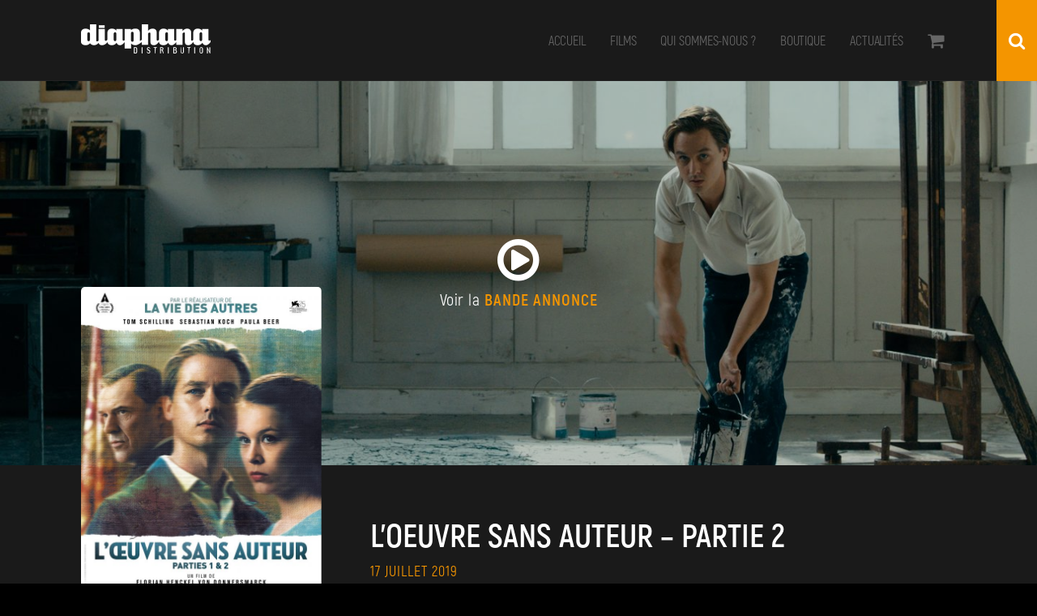

--- FILE ---
content_type: text/html; charset=UTF-8
request_url: https://diaphana.fr/film/loeuvre-sans-auteur-partie-2/
body_size: 18266
content:

    <!doctype html>
<!--[if lt IE 11 ]> <html class="loading no-js oldie" lang="fr"> <![endif]-->
<!--[if (gte IE 11)|!(IE)]><!--> <html class="loading no-js" lang="fr"> <!--<![endif]-->
<head>
    <meta charset="UTF-8" />
    <meta http-equiv="x-ua-compatible" content="ie=edge">
    <title id="ns-page-title">L&#039;oeuvre sans auteur - Partie 2 | Film Diaphana Distribution</title>
    <meta name="description" content="Suite de la partie 1 Désormais installés en RFA, Kurt et Ellie tentent de se reconstruire loin de leur famille,..."/>
    <meta name="viewport" content="width=device-width, initial-scale=1.0, maximum-scale=1.0"/>

    <link rel="apple-touch-icon" sizes="57x57" href="/apple-icon-57x57.png">
    <link rel="apple-touch-icon" sizes="60x60" href="/apple-icon-60x60.png">
    <link rel="apple-touch-icon" sizes="72x72" href="/apple-icon-72x72.png">
    <link rel="apple-touch-icon" sizes="76x76" href="/apple-icon-76x76.png">
    <link rel="apple-touch-icon" sizes="114x114" href="/apple-icon-114x114.png">
    <link rel="apple-touch-icon" sizes="120x120" href="/apple-icon-120x120.png">
    <link rel="apple-touch-icon" sizes="144x144" href="/apple-icon-144x144.png">
    <link rel="apple-touch-icon" sizes="152x152" href="/apple-icon-152x152.png">
    <link rel="apple-touch-icon" sizes="180x180" href="/apple-icon-180x180.png">
    <link rel="icon" type="image/png" sizes="192x192"  href="/android-icon-192x192.png">
    <link rel="icon" type="image/png" sizes="32x32" href="/favicon-32x32.png">
    <link rel="icon" type="image/png" sizes="96x96" href="/favicon-96x96.png">
    <link rel="icon" type="image/png" sizes="16x16" href="/favicon-16x16.png">
    <link rel="manifest" href="/manifest.json">
    <meta name="msapplication-TileColor" content="#ffffff">
    <meta name="msapplication-TileImage" content="/ms-icon-144x144.png">
    <meta name="theme-color" content="#ffffff">

    <style>
#ns-page-loader-init{position:fixed;top:0;left:0;width:100%;height:100%;background-color:#f1f1f1;z-index:10000;overflow:hidden;transition:height .3s ease-out}#ns-page-loader-init .ns-loader-site{position:absolute;left:50%;top:50%;-webkit-transform:translateX(-50%) translateY(-50%);transform:translateX(-50%) translateY(-50%);width:160px;height:36px;text-align:center}#ns-page-loader-init .ns-loader-site img{width:160px;height:auto}#ns-page-loader-init .ns-loader-site p.ns-transition-loading{font-family:Akrobat-Regular,sans-serif;font-size:14px;line-height:18px;text-transform:uppercase;margin:40px 0 0 0;color:#ccc}#warning_javascript,#warning_oldbrowser{background-color:#fff;z-index:10001;position:fixed;top:0;left:0;width:100%;height:100%}#warning_javascript div,#warning_oldbrowser div{position:absolute;top:40px;left:50%;margin-left:-130px;width:260px;padding:20px;border:1px solid #333}#warning_javascript p,#warning_oldbrowser p{text-align:center;margin-bottom:20px}#warning_javascript a,#warning_oldbrowser a{font-family:inherit;color:#c00}
    </style>

    <meta name='robots' content='max-image-preview:large' />
<link rel='dns-prefetch' href='//maps.googleapis.com' />
<link rel='dns-prefetch' href='//www.youtube.com' />
<link rel='dns-prefetch' href='//platform.twitter.com' />
<link rel='dns-prefetch' href='//static.addtoany.com' />
<style id='wp-img-auto-sizes-contain-inline-css' type='text/css'>
img:is([sizes=auto i],[sizes^="auto," i]){contain-intrinsic-size:3000px 1500px}
/*# sourceURL=wp-img-auto-sizes-contain-inline-css */
</style>
<style id='wp-emoji-styles-inline-css' type='text/css'>

	img.wp-smiley, img.emoji {
		display: inline !important;
		border: none !important;
		box-shadow: none !important;
		height: 1em !important;
		width: 1em !important;
		margin: 0 0.07em !important;
		vertical-align: -0.1em !important;
		background: none !important;
		padding: 0 !important;
	}
/*# sourceURL=wp-emoji-styles-inline-css */
</style>
<style id='wp-block-library-inline-css' type='text/css'>
:root{--wp-block-synced-color:#7a00df;--wp-block-synced-color--rgb:122,0,223;--wp-bound-block-color:var(--wp-block-synced-color);--wp-editor-canvas-background:#ddd;--wp-admin-theme-color:#007cba;--wp-admin-theme-color--rgb:0,124,186;--wp-admin-theme-color-darker-10:#006ba1;--wp-admin-theme-color-darker-10--rgb:0,107,160.5;--wp-admin-theme-color-darker-20:#005a87;--wp-admin-theme-color-darker-20--rgb:0,90,135;--wp-admin-border-width-focus:2px}@media (min-resolution:192dpi){:root{--wp-admin-border-width-focus:1.5px}}.wp-element-button{cursor:pointer}:root .has-very-light-gray-background-color{background-color:#eee}:root .has-very-dark-gray-background-color{background-color:#313131}:root .has-very-light-gray-color{color:#eee}:root .has-very-dark-gray-color{color:#313131}:root .has-vivid-green-cyan-to-vivid-cyan-blue-gradient-background{background:linear-gradient(135deg,#00d084,#0693e3)}:root .has-purple-crush-gradient-background{background:linear-gradient(135deg,#34e2e4,#4721fb 50%,#ab1dfe)}:root .has-hazy-dawn-gradient-background{background:linear-gradient(135deg,#faaca8,#dad0ec)}:root .has-subdued-olive-gradient-background{background:linear-gradient(135deg,#fafae1,#67a671)}:root .has-atomic-cream-gradient-background{background:linear-gradient(135deg,#fdd79a,#004a59)}:root .has-nightshade-gradient-background{background:linear-gradient(135deg,#330968,#31cdcf)}:root .has-midnight-gradient-background{background:linear-gradient(135deg,#020381,#2874fc)}:root{--wp--preset--font-size--normal:16px;--wp--preset--font-size--huge:42px}.has-regular-font-size{font-size:1em}.has-larger-font-size{font-size:2.625em}.has-normal-font-size{font-size:var(--wp--preset--font-size--normal)}.has-huge-font-size{font-size:var(--wp--preset--font-size--huge)}.has-text-align-center{text-align:center}.has-text-align-left{text-align:left}.has-text-align-right{text-align:right}.has-fit-text{white-space:nowrap!important}#end-resizable-editor-section{display:none}.aligncenter{clear:both}.items-justified-left{justify-content:flex-start}.items-justified-center{justify-content:center}.items-justified-right{justify-content:flex-end}.items-justified-space-between{justify-content:space-between}.screen-reader-text{border:0;clip-path:inset(50%);height:1px;margin:-1px;overflow:hidden;padding:0;position:absolute;width:1px;word-wrap:normal!important}.screen-reader-text:focus{background-color:#ddd;clip-path:none;color:#444;display:block;font-size:1em;height:auto;left:5px;line-height:normal;padding:15px 23px 14px;text-decoration:none;top:5px;width:auto;z-index:100000}html :where(.has-border-color){border-style:solid}html :where([style*=border-top-color]){border-top-style:solid}html :where([style*=border-right-color]){border-right-style:solid}html :where([style*=border-bottom-color]){border-bottom-style:solid}html :where([style*=border-left-color]){border-left-style:solid}html :where([style*=border-width]){border-style:solid}html :where([style*=border-top-width]){border-top-style:solid}html :where([style*=border-right-width]){border-right-style:solid}html :where([style*=border-bottom-width]){border-bottom-style:solid}html :where([style*=border-left-width]){border-left-style:solid}html :where(img[class*=wp-image-]){height:auto;max-width:100%}:where(figure){margin:0 0 1em}html :where(.is-position-sticky){--wp-admin--admin-bar--position-offset:var(--wp-admin--admin-bar--height,0px)}@media screen and (max-width:600px){html :where(.is-position-sticky){--wp-admin--admin-bar--position-offset:0px}}

/*# sourceURL=wp-block-library-inline-css */
</style><link rel='stylesheet' id='wc-blocks-style-css' href='https://diaphana.fr/wp-content/plugins/woocommerce/assets/client/blocks/wc-blocks.css' type='text/css' media='all' />
<style id='global-styles-inline-css' type='text/css'>
:root{--wp--preset--aspect-ratio--square: 1;--wp--preset--aspect-ratio--4-3: 4/3;--wp--preset--aspect-ratio--3-4: 3/4;--wp--preset--aspect-ratio--3-2: 3/2;--wp--preset--aspect-ratio--2-3: 2/3;--wp--preset--aspect-ratio--16-9: 16/9;--wp--preset--aspect-ratio--9-16: 9/16;--wp--preset--color--black: #000000;--wp--preset--color--cyan-bluish-gray: #abb8c3;--wp--preset--color--white: #ffffff;--wp--preset--color--pale-pink: #f78da7;--wp--preset--color--vivid-red: #cf2e2e;--wp--preset--color--luminous-vivid-orange: #ff6900;--wp--preset--color--luminous-vivid-amber: #fcb900;--wp--preset--color--light-green-cyan: #7bdcb5;--wp--preset--color--vivid-green-cyan: #00d084;--wp--preset--color--pale-cyan-blue: #8ed1fc;--wp--preset--color--vivid-cyan-blue: #0693e3;--wp--preset--color--vivid-purple: #9b51e0;--wp--preset--gradient--vivid-cyan-blue-to-vivid-purple: linear-gradient(135deg,rgb(6,147,227) 0%,rgb(155,81,224) 100%);--wp--preset--gradient--light-green-cyan-to-vivid-green-cyan: linear-gradient(135deg,rgb(122,220,180) 0%,rgb(0,208,130) 100%);--wp--preset--gradient--luminous-vivid-amber-to-luminous-vivid-orange: linear-gradient(135deg,rgb(252,185,0) 0%,rgb(255,105,0) 100%);--wp--preset--gradient--luminous-vivid-orange-to-vivid-red: linear-gradient(135deg,rgb(255,105,0) 0%,rgb(207,46,46) 100%);--wp--preset--gradient--very-light-gray-to-cyan-bluish-gray: linear-gradient(135deg,rgb(238,238,238) 0%,rgb(169,184,195) 100%);--wp--preset--gradient--cool-to-warm-spectrum: linear-gradient(135deg,rgb(74,234,220) 0%,rgb(151,120,209) 20%,rgb(207,42,186) 40%,rgb(238,44,130) 60%,rgb(251,105,98) 80%,rgb(254,248,76) 100%);--wp--preset--gradient--blush-light-purple: linear-gradient(135deg,rgb(255,206,236) 0%,rgb(152,150,240) 100%);--wp--preset--gradient--blush-bordeaux: linear-gradient(135deg,rgb(254,205,165) 0%,rgb(254,45,45) 50%,rgb(107,0,62) 100%);--wp--preset--gradient--luminous-dusk: linear-gradient(135deg,rgb(255,203,112) 0%,rgb(199,81,192) 50%,rgb(65,88,208) 100%);--wp--preset--gradient--pale-ocean: linear-gradient(135deg,rgb(255,245,203) 0%,rgb(182,227,212) 50%,rgb(51,167,181) 100%);--wp--preset--gradient--electric-grass: linear-gradient(135deg,rgb(202,248,128) 0%,rgb(113,206,126) 100%);--wp--preset--gradient--midnight: linear-gradient(135deg,rgb(2,3,129) 0%,rgb(40,116,252) 100%);--wp--preset--font-size--small: 13px;--wp--preset--font-size--medium: 20px;--wp--preset--font-size--large: 36px;--wp--preset--font-size--x-large: 42px;--wp--preset--spacing--20: 0.44rem;--wp--preset--spacing--30: 0.67rem;--wp--preset--spacing--40: 1rem;--wp--preset--spacing--50: 1.5rem;--wp--preset--spacing--60: 2.25rem;--wp--preset--spacing--70: 3.38rem;--wp--preset--spacing--80: 5.06rem;--wp--preset--shadow--natural: 6px 6px 9px rgba(0, 0, 0, 0.2);--wp--preset--shadow--deep: 12px 12px 50px rgba(0, 0, 0, 0.4);--wp--preset--shadow--sharp: 6px 6px 0px rgba(0, 0, 0, 0.2);--wp--preset--shadow--outlined: 6px 6px 0px -3px rgb(255, 255, 255), 6px 6px rgb(0, 0, 0);--wp--preset--shadow--crisp: 6px 6px 0px rgb(0, 0, 0);}:where(.is-layout-flex){gap: 0.5em;}:where(.is-layout-grid){gap: 0.5em;}body .is-layout-flex{display: flex;}.is-layout-flex{flex-wrap: wrap;align-items: center;}.is-layout-flex > :is(*, div){margin: 0;}body .is-layout-grid{display: grid;}.is-layout-grid > :is(*, div){margin: 0;}:where(.wp-block-columns.is-layout-flex){gap: 2em;}:where(.wp-block-columns.is-layout-grid){gap: 2em;}:where(.wp-block-post-template.is-layout-flex){gap: 1.25em;}:where(.wp-block-post-template.is-layout-grid){gap: 1.25em;}.has-black-color{color: var(--wp--preset--color--black) !important;}.has-cyan-bluish-gray-color{color: var(--wp--preset--color--cyan-bluish-gray) !important;}.has-white-color{color: var(--wp--preset--color--white) !important;}.has-pale-pink-color{color: var(--wp--preset--color--pale-pink) !important;}.has-vivid-red-color{color: var(--wp--preset--color--vivid-red) !important;}.has-luminous-vivid-orange-color{color: var(--wp--preset--color--luminous-vivid-orange) !important;}.has-luminous-vivid-amber-color{color: var(--wp--preset--color--luminous-vivid-amber) !important;}.has-light-green-cyan-color{color: var(--wp--preset--color--light-green-cyan) !important;}.has-vivid-green-cyan-color{color: var(--wp--preset--color--vivid-green-cyan) !important;}.has-pale-cyan-blue-color{color: var(--wp--preset--color--pale-cyan-blue) !important;}.has-vivid-cyan-blue-color{color: var(--wp--preset--color--vivid-cyan-blue) !important;}.has-vivid-purple-color{color: var(--wp--preset--color--vivid-purple) !important;}.has-black-background-color{background-color: var(--wp--preset--color--black) !important;}.has-cyan-bluish-gray-background-color{background-color: var(--wp--preset--color--cyan-bluish-gray) !important;}.has-white-background-color{background-color: var(--wp--preset--color--white) !important;}.has-pale-pink-background-color{background-color: var(--wp--preset--color--pale-pink) !important;}.has-vivid-red-background-color{background-color: var(--wp--preset--color--vivid-red) !important;}.has-luminous-vivid-orange-background-color{background-color: var(--wp--preset--color--luminous-vivid-orange) !important;}.has-luminous-vivid-amber-background-color{background-color: var(--wp--preset--color--luminous-vivid-amber) !important;}.has-light-green-cyan-background-color{background-color: var(--wp--preset--color--light-green-cyan) !important;}.has-vivid-green-cyan-background-color{background-color: var(--wp--preset--color--vivid-green-cyan) !important;}.has-pale-cyan-blue-background-color{background-color: var(--wp--preset--color--pale-cyan-blue) !important;}.has-vivid-cyan-blue-background-color{background-color: var(--wp--preset--color--vivid-cyan-blue) !important;}.has-vivid-purple-background-color{background-color: var(--wp--preset--color--vivid-purple) !important;}.has-black-border-color{border-color: var(--wp--preset--color--black) !important;}.has-cyan-bluish-gray-border-color{border-color: var(--wp--preset--color--cyan-bluish-gray) !important;}.has-white-border-color{border-color: var(--wp--preset--color--white) !important;}.has-pale-pink-border-color{border-color: var(--wp--preset--color--pale-pink) !important;}.has-vivid-red-border-color{border-color: var(--wp--preset--color--vivid-red) !important;}.has-luminous-vivid-orange-border-color{border-color: var(--wp--preset--color--luminous-vivid-orange) !important;}.has-luminous-vivid-amber-border-color{border-color: var(--wp--preset--color--luminous-vivid-amber) !important;}.has-light-green-cyan-border-color{border-color: var(--wp--preset--color--light-green-cyan) !important;}.has-vivid-green-cyan-border-color{border-color: var(--wp--preset--color--vivid-green-cyan) !important;}.has-pale-cyan-blue-border-color{border-color: var(--wp--preset--color--pale-cyan-blue) !important;}.has-vivid-cyan-blue-border-color{border-color: var(--wp--preset--color--vivid-cyan-blue) !important;}.has-vivid-purple-border-color{border-color: var(--wp--preset--color--vivid-purple) !important;}.has-vivid-cyan-blue-to-vivid-purple-gradient-background{background: var(--wp--preset--gradient--vivid-cyan-blue-to-vivid-purple) !important;}.has-light-green-cyan-to-vivid-green-cyan-gradient-background{background: var(--wp--preset--gradient--light-green-cyan-to-vivid-green-cyan) !important;}.has-luminous-vivid-amber-to-luminous-vivid-orange-gradient-background{background: var(--wp--preset--gradient--luminous-vivid-amber-to-luminous-vivid-orange) !important;}.has-luminous-vivid-orange-to-vivid-red-gradient-background{background: var(--wp--preset--gradient--luminous-vivid-orange-to-vivid-red) !important;}.has-very-light-gray-to-cyan-bluish-gray-gradient-background{background: var(--wp--preset--gradient--very-light-gray-to-cyan-bluish-gray) !important;}.has-cool-to-warm-spectrum-gradient-background{background: var(--wp--preset--gradient--cool-to-warm-spectrum) !important;}.has-blush-light-purple-gradient-background{background: var(--wp--preset--gradient--blush-light-purple) !important;}.has-blush-bordeaux-gradient-background{background: var(--wp--preset--gradient--blush-bordeaux) !important;}.has-luminous-dusk-gradient-background{background: var(--wp--preset--gradient--luminous-dusk) !important;}.has-pale-ocean-gradient-background{background: var(--wp--preset--gradient--pale-ocean) !important;}.has-electric-grass-gradient-background{background: var(--wp--preset--gradient--electric-grass) !important;}.has-midnight-gradient-background{background: var(--wp--preset--gradient--midnight) !important;}.has-small-font-size{font-size: var(--wp--preset--font-size--small) !important;}.has-medium-font-size{font-size: var(--wp--preset--font-size--medium) !important;}.has-large-font-size{font-size: var(--wp--preset--font-size--large) !important;}.has-x-large-font-size{font-size: var(--wp--preset--font-size--x-large) !important;}
/*# sourceURL=global-styles-inline-css */
</style>

<style id='classic-theme-styles-inline-css' type='text/css'>
/*! This file is auto-generated */
.wp-block-button__link{color:#fff;background-color:#32373c;border-radius:9999px;box-shadow:none;text-decoration:none;padding:calc(.667em + 2px) calc(1.333em + 2px);font-size:1.125em}.wp-block-file__button{background:#32373c;color:#fff;text-decoration:none}
/*# sourceURL=/wp-includes/css/classic-themes.min.css */
</style>
<link rel='stylesheet' id='woocommerce-layout-css' href='https://diaphana.fr/wp-content/plugins/woocommerce/assets/css/woocommerce-layout.css' type='text/css' media='all' />
<link rel='stylesheet' id='woocommerce-smallscreen-css' href='https://diaphana.fr/wp-content/plugins/woocommerce/assets/css/woocommerce-smallscreen.css' type='text/css' media='only screen and (max-width: 768px)' />
<link rel='stylesheet' id='woocommerce-general-css' href='https://diaphana.fr/wp-content/plugins/woocommerce/assets/css/woocommerce.css' type='text/css' media='all' />
<style id='woocommerce-inline-inline-css' type='text/css'>
.woocommerce form .form-row .required { visibility: visible; }
/*# sourceURL=woocommerce-inline-inline-css */
</style>
<link rel='stylesheet' id='addtoany-css' href='https://diaphana.fr/wp-content/plugins/add-to-any/addtoany.min.css' type='text/css' media='all' />
<script type="text/javascript" src="https://diaphana.fr/wp-content/themes/diaphana/js/modernizr-custom.js" id="modernizr-js"></script>
<script type="text/javascript" id="addtoany-core-js-before">
/* <![CDATA[ */
window.a2a_config=window.a2a_config||{};a2a_config.callbacks=[];a2a_config.overlays=[];a2a_config.templates={};a2a_localize = {
	Share: "Partager",
	Save: "Enregistrer",
	Subscribe: "S'abonner",
	Email: "E-mail",
	Bookmark: "Marque-page",
	ShowAll: "Montrer tout",
	ShowLess: "Montrer moins",
	FindServices: "Trouver des service(s)",
	FindAnyServiceToAddTo: "Trouver instantan&eacute;ment des services &agrave; ajouter &agrave;",
	PoweredBy: "Propuls&eacute; par",
	ShareViaEmail: "Partager par e-mail",
	SubscribeViaEmail: "S’abonner par e-mail",
	BookmarkInYourBrowser: "Ajouter un signet dans votre navigateur",
	BookmarkInstructions: "Appuyez sur Ctrl+D ou \u2318+D pour mettre cette page en signet",
	AddToYourFavorites: "Ajouter &agrave; vos favoris",
	SendFromWebOrProgram: "Envoyer depuis n’importe quelle adresse e-mail ou logiciel e-mail",
	EmailProgram: "Programme d’e-mail",
	More: "Plus&#8230;",
	ThanksForSharing: "Merci de partager !",
	ThanksForFollowing: "Merci de nous suivre !"
};


//# sourceURL=addtoany-core-js-before
/* ]]> */
</script>
<script type="text/javascript" defer src="https://static.addtoany.com/menu/page.js" id="addtoany-core-js"></script>
<script type="text/javascript" src="https://diaphana.fr/wp-includes/js/jquery/jquery.min.js" id="jquery-core-js"></script>
<script type="text/javascript" src="https://diaphana.fr/wp-includes/js/jquery/jquery-migrate.min.js" id="jquery-migrate-js"></script>
<script type="text/javascript" defer src="https://diaphana.fr/wp-content/plugins/add-to-any/addtoany.min.js" id="addtoany-jquery-js"></script>
<script type="text/javascript" src="https://diaphana.fr/wp-content/plugins/woocommerce/assets/js/jquery-blockui/jquery.blockUI.min.js" id="wc-jquery-blockui-js" defer="defer" data-wp-strategy="defer"></script>
<script type="text/javascript" src="https://diaphana.fr/wp-content/plugins/woocommerce/assets/js/js-cookie/js.cookie.min.js" id="wc-js-cookie-js" defer="defer" data-wp-strategy="defer"></script>
<script type="text/javascript" id="woocommerce-js-extra">
/* <![CDATA[ */
var woocommerce_params = {"ajax_url":"/wp-admin/admin-ajax.php","wc_ajax_url":"/?wc-ajax=%%endpoint%%","i18n_password_show":"Afficher le mot de passe","i18n_password_hide":"Masquer le mot de passe"};
//# sourceURL=woocommerce-js-extra
/* ]]> */
</script>
<script type="text/javascript" src="https://diaphana.fr/wp-content/plugins/woocommerce/assets/js/frontend/woocommerce.min.js" id="woocommerce-js" defer="defer" data-wp-strategy="defer"></script>
<link rel="canonical" href="https://diaphana.fr/film/loeuvre-sans-auteur-partie-2/" />
<meta property="og:site_name" content="Diaphana Distribution" /><meta property="og:locale" content="fr_FR" /><meta property="og:type" content="website" /><meta property="og:title" content="L&#039;oeuvre sans auteur - Partie 2 | Film Diaphana Distribution" /><meta property="og:description" content="Suite de la partie 1 Désormais installés en RFA, Kurt et Ellie tentent de se reconstruire loin de leur famille, tout en découvrant les joies de la liberté à l’Ouest. Accepté dans une prestigieuse école d’art berlinoise où il n’est..." /><meta property="og:url" content="https://diaphana.fr/film/loeuvre-sans-auteur-partie-2/" /><meta property="og:image" content="https://diaphana.fr/wp-content/uploads/2019/04/oeuvresansauteur_doc120-663x900.jpg" />	<noscript><style>.woocommerce-product-gallery{ opacity: 1 !important; }</style></noscript>
	
<!-- BEGIN ExactMetrics v5.3.10 Universal Analytics - https://exactmetrics.com/ -->
<script>
(function(i,s,o,g,r,a,m){i['GoogleAnalyticsObject']=r;i[r]=i[r]||function(){
	(i[r].q=i[r].q||[]).push(arguments)},i[r].l=1*new Date();a=s.createElement(o),
	m=s.getElementsByTagName(o)[0];a.async=1;a.src=g;m.parentNode.insertBefore(a,m)
})(window,document,'script','https://www.google-analytics.com/analytics.js','ga');
  ga('create', 'UA-17848510-1', 'auto');
  ga('send', 'pageview');
</script>
<!-- END ExactMetrics Universal Analytics -->
</head>

<body>

    <div id="ns-page-loader-init"><div class="ns-loader-site"><div class="fadeInUp animated"><img src="[data-uri]" /></div></div></div>

    <div id="body-wrapper">
    <div id="body-class" class="wp-singular films-template-default single single-films postid-6530 wp-theme-diaphana theme-diaphana woocommerce-no-js">

    <header id="header-top" class="container-fluid">

            <div class="row">

                <div class="col-xs-12 col-sm-4 container-lpadding">
                    <!-- Logo -->
                    <div id="header-logo" data-ns-page-transition>
                        <a href="https://diaphana.fr" title="Page d'accueil">Diaphana</a>
                    </div>
                </div>

                <div class="col-xs-12 col-sm-8 navigation-container container-rpadding">
                    <!-- Cart -->
                    <div id="header-cart" data-ns-page-transition><a href="https://diaphana.fr/panier/"><i class="fa fa-shopping-cart" aria-hidden="true"></i></a></div>

                    
            <!-- Navigation -->
            <nav class="navbar navbar-default">
                <!-- <div class="container-fluid"> -->
                    <!-- <div class="row"> -->
                        <!-- <div class="col-xs-12"> -->
                            <div class="navbar-header">
                                <button type="button" class="navbar-toggle collapsed" data-toggle="collapse" data-target="#header-navbar" aria-expanded="false">
                                    <span class="sr-only">Toggle navigation</span>
                                    <span class="icon-bar"></span>
                                    <span class="icon-bar"></span>
                                    <span class="icon-bar"></span>
                                </button>
                            </div>
                            <div class="collapse navbar-collapse" id="header-navbar" data-ns-page-transition>
                                <ul id="menu-nav-menu" class="nav navbar-nav"><li id="menu-item-70" class="menu-item menu-item-type-post_type menu-item-object-page menu-item-home menu-item-70"><a href="https://diaphana.fr/">Accueil</a></li>
<li id="menu-item-68" class="menu-item menu-item-type-post_type menu-item-object-page menu-item-68"><a href="https://diaphana.fr/catalogue/">Films</a></li>
<li id="menu-item-67" class="menu-item menu-item-type-post_type menu-item-object-page menu-item-67"><a href="https://diaphana.fr/qui-sommes-nous/">Qui sommes-nous ?</a></li>
<li id="menu-item-69" class="menu-item menu-item-type-post_type menu-item-object-page menu-item-69"><a href="https://diaphana.fr/boutique/">Boutique</a></li>
<li id="menu-item-71" class="menu-item menu-item-type-custom menu-item-object-custom menu-item-71"><a href="https://diaphana.fr/news">Actualités</a></li>
</ul>                            </div>
                        <!-- </div> -->
                    <!-- </div> -->
                <!-- </div> -->
            </nav>
            <!-- End Navigation -->

                </div>

            </div>

            <div id="header-search" class="hidden-xs">
                <i class="fa fa-search" aria-hidden="true"></i>
            </div>
            <div id="header-search-field" class="hidden-xs">
                <form id="header-search-form" method="GET" action="https://diaphana.fr/catalogue">
                    <input name="search" type="text" placeholder="film, réalisateur, acteur..." />
                    <input type="submit" value="rechercher" />
                </form>
            </div>

    </header>
            
    
    <!-- Bande Annonce -->
        <section id="fiche-film-player" class="container-fluid nswp-image-position-center_center" data-ns-page-transition-required>

        <div class="ns-embed-wrapper" data-ns-embed-width="500" data-ns-embed-height="281" data-ns-embed-src="https://www.youtube.com/embed/jYBC58Con9E?feature=oembed" data-ns-embed-id="jYBC58Con9E" data-ns-embed-player-id="ns-embed-id-fiche-film-player" data-ns-embed-site="youtube" data-ns-embed-parent-container="#fiche-film-player" data-ns-embed-cover="1" data-ns-embed-controls-buttons="1" data-ns-embed-controls-overlay="1" data-ns-embed-off-aspect-ratio-xs="1.85" data-ns-embed-off-aspect-ratio-sm="2.3" data-ns-embed-off-aspect-ratio-md="2.7"><div id="ns-embed-id-fiche-film-player" class="ns-embed-player"></div><div class="ns-embed-controls hidden-xs"><div class="ns-embed-controls-buttons"><div class="ns-embed-controls-play"><i class="fa fa-play" aria-hidden="true"></i><i class="fa fa-pause" aria-hidden="true"></i></div><div class="ns-embed-controls-track"><span class="time">00:00</span><span class="track-total"></span><span class="track-played"></span><span class="total">00:00</span></div><div class="ns-embed-controls-volume"><i class="fa fa-volume-off" aria-hidden="true"></i><i class="fa fa-volume-down" aria-hidden="true"></i><i class="fa fa-volume-up" aria-hidden="true"></i></div><div class="ns-embed-controls-fullscreen"><i class="fa fa-arrows-alt" aria-hidden="true"></i></div></div><div class="ns-embed-controls-close"><i class="fa fa-times" aria-hidden="true"></i></div></div><div class="ns-embed-cover"><img src="https://diaphana.fr/wp-content/uploads/2019/04/30_betacinema_work_without_author_copyright__2018_buena_vista_international_pergamon_film_wiedemann_berg_film-1440x810.jpg" alt="Diaphana Distribution Vidéo" /></div><div class="ns-embed-content"><div class="slide-content"><div class="slide-ba ns-embed-play"><i class="fa fa-play-circle-o" aria-hidden="true"></i>Voir la <span class="bucy">bande annonce</span></div></div></div><div class="ns-embed-overlay"><div class="ns-loader-site"><div class="fadeInUp animated"><img src="[data-uri]" /></div></div></div></div>
    </section>
    <!-- Bande Annonce End -->


    <!-- Film Header -->
    <article id="fiche-header" class="container-fluid film-fiche" data-ns-page-transition-required itemscope itemtype="http://schema.org/Movie">
        <div class="row">

            <div class="col-xs-12 col-sm-4 ns-std-vpadding container-lpadding ns-xs-no-bpadding">
                <div id="fiche-film-affiche-section">
                    <div>
                        <div class="films-affiche nswp-image-position-center_center" data-ns-loading itemprop="image" itemscope itemtype="https://schema.org/ImageObject"><img class="" src="https://diaphana.fr/wp-content/uploads/2019/04/oeuvresansauteur_doc120-600x815.jpg" alt="Affiche L&rsquo;oeuvre sans auteur &#8211; Partie 2 | Diaphana Distribution" /><meta itemprop="url" content="https://diaphana.fr/wp-content/uploads/2019/04/oeuvresansauteur_doc120-600x815.jpg" /><meta itemprop="width" content="600" /><meta itemprop="height" content="815" /></div>
                                                    <div class="boutique-button">
                                                            <a href="https://diaphana.fr/?post_type=product&p=8717" class="button-yellow width_50"><i class="fa fa-shopping-cart hidden-sm" aria-hidden="true"></i>DVD</a>
                                                            <a href="https://diaphana.fr/produit/loeuvre-sans-auteur-parties-1-et-2-blu-ray/" class="button-yellow width_50"><i class="fa fa-shopping-cart hidden-sm" aria-hidden="true"></i>Blu-Ray</a>
                                                        </div>
                        
                                                <div class="film-facebook">
                            <a target="_blank" href="https://www.facebook.com/diaphana/" class="button-film-facebook" title="Voir la page Facebook du film"><i class="fa fa-facebook" aria-hidden="true"></i>page facebook du film</a>
                        </div>
                                            </div>
                </div>
            </div>

            <div class="col-xs-12 col-sm-8 ns-std-vpadding container-rpadding ns-xs-text-center">
                <h1 itemprop="name">L&rsquo;oeuvre sans auteur &#8211; Partie 2</h1>
                                <time datetime="2019-07-17T00:00:00+00:00" itemprop="dateCreated">17 juillet 2019</time>
                
                <div class="row">

                    <div class="col-xs-12 col-sm-7 fiche-director">
                        <p class="director" itemprop="director" itemscope itemtype="http://schema.org/Person">Un film de <span itemprop="name">Florian Henckel Von Donnersmarck</span></p>

                                                <p class="actors" itemprop="actors" itemscope itemtype="http://schema.org/Person">Avec&nbsp;<span itemprop="name">Tom Schilling</span>, <span itemprop="name">Paula Beer</span>, <span itemprop="name">Sebastian Koch</span>                        </p>
                                            </div>

                    <div class="col-xs-12 col-sm-5">
                        <p class="Genre">Genre : <span itemprop="genre">Drame, Historique</span></p>

                                                <p class="duree">Durée : <span itemprop="duration">1h39</span></p>
                                            </div>

                </div>
            </div>
        </div>
    </article>

    <!-- Film Technique -->
    <section id="fiche-technique" class="container-fluid">
        <div class="row" id="fiche-technique-flex">

            <div id="fiche-telechargement" class="col-xs-12 col-sm-4 ns-std-vpadding container-lpadding section-bg-gray-ultralight ns-xs-text-center">
                <div>
                    <div class="download-links">
                    <h2 class="ns-download"><i class="fa fa-download" aria-hidden="true"></i>matériel de presse</h2><p><a target="_blank" href="https://diaphana.fr/wp-content/uploads/2019/04/oeuvresansauteur_doc120.jpg">Affiche du film</a></p><p><a target="_blank" href="https://diaphana.fr/wp-content/uploads/2019/04/l-uvre_sans_auteur_dp-a4_hd_stdc-1.pdf">Dossier de presse</a></p><p><a target="_blank" href="https://we.tl/t-aVFiPnia8s">Photos du film</a></p><p><a target="_blank" href="https://diaphana.fr/wp-content/uploads/2019/04/loeuvre-sans-auteur_dossier-pedagogique-1.pdf">Dossier pédagogique</a></p><p><a target="_blank" href="https://diaphana.fr/wp-content/uploads/2019/04/visuels-exploitants.zip">Visuels promotionnels</a></p><p><a target="_blank" href="https://diaphana.fr/wp-content/uploads/2019/07/loeuvre-sans-auteur-presse1.pdf">Revue de presse</a></p><hr class="spacer" /><h2 class="ns-download"><i class="fa fa-download" aria-hidden="true"></i>vidéos</h2><p><a target="_blank" href="http://we.tl/t-jM2ZDRS8ds">Bande-annonce en format DCP</a></p><p><a target="_blank" href="https://we.tl/t-RUQO5GDMx3">Bande-annonce en format Quicktime</a></p><hr class="spacer" />                    </div>
                    <div class="download-infos">
                        <p>Note : Si le téléchargement ne fonctionne pas en cliquant directement sur un lien, veuillez cliquer avec le bouton droit sur ce lien et choisir l'option "Enregistrer la cible du lien sous..." ou "Enregistrer le lien sous..." ou "Télécharger le fichier lié sous..." suivant votre navigateur.</p>
                    </div>

                    <h2 class="ns-download"><i class="fa fa-share-alt" aria-hidden="true"></i>Partager</h2><div class="addtoany_shortcode"><div class="a2a_kit a2a_kit_size_40 addtoany_list" data-a2a-url="https://diaphana.fr/film/loeuvre-sans-auteur-partie-2/" data-a2a-title="L’oeuvre sans auteur – Partie 2"><a class="a2a_button_facebook" href="https://www.addtoany.com/add_to/facebook?linkurl=https%3A%2F%2Fdiaphana.fr%2Ffilm%2Floeuvre-sans-auteur-partie-2%2F&amp;linkname=L%E2%80%99oeuvre%20sans%20auteur%20%E2%80%93%20Partie%202" title="Facebook" rel="nofollow noopener" target="_blank"></a><a class="a2a_button_twitter" href="https://www.addtoany.com/add_to/twitter?linkurl=https%3A%2F%2Fdiaphana.fr%2Ffilm%2Floeuvre-sans-auteur-partie-2%2F&amp;linkname=L%E2%80%99oeuvre%20sans%20auteur%20%E2%80%93%20Partie%202" title="Twitter" rel="nofollow noopener" target="_blank"></a><a class="a2a_button_pinterest" href="https://www.addtoany.com/add_to/pinterest?linkurl=https%3A%2F%2Fdiaphana.fr%2Ffilm%2Floeuvre-sans-auteur-partie-2%2F&amp;linkname=L%E2%80%99oeuvre%20sans%20auteur%20%E2%80%93%20Partie%202" title="Pinterest" rel="nofollow noopener" target="_blank"></a></div></div>                </div>
            </div>

            <div id="fiche-film-infos" class="col-xs-12 col-sm-8 ns-std-vpadding container-rpadding ns-xs-text-center">

                <h2>synopsis</h2><p>Suite de la partie 1<br />
<br />
Désormais installés en RFA, Kurt et Ellie tentent de se reconstruire loin de leur famille, tout en découvrant les joies de la liberté à l’Ouest. Accepté dans une prestigieuse école d’art berlinoise où il n’est plus contraint aux diktats du « réalisme socialiste », Kurt s’épanouit et affirme son style jusqu'à en repousser les limites. Mais la pratique de son art fait remonter en lui des souvenirs d’enfance longtemps enfouis qui lui révèlent le terrible passé qui le lie au père d’Ellie, le professeur Seeband.<br />
</p><hr class="spacer" /><h2 class="section">photos du film</h2><a id="film-toutes-photos" href="#" class="gray-uc section" title="Voir toutes les photos du film L&rsquo;oeuvre sans auteur &#8211; Partie 2">[&nbsp;voir toutes les photos&nbsp;]</a><div class="fiche-photos" data-ns-loading><div class="film-photo"><a href="https://diaphana.fr/wp-content/uploads/2019/04/l_oeuvre_sans_auteur_photo_12018_buena_vista_international_pergamon_film_wiedemann_berg_film-1398x900.jpg" data-lightbox="film-photo" title="L&rsquo;oeuvre sans auteur &#8211; Partie 2"><img src="https://diaphana.fr/wp-content/uploads/2019/04/l_oeuvre_sans_auteur_photo_12018_buena_vista_international_pergamon_film_wiedemann_berg_film-720x405.jpg" alt="L&rsquo;oeuvre sans auteur &#8211; Partie 2" /></a></div><div class="film-photo"><a href="https://diaphana.fr/wp-content/uploads/2019/04/l_oeuvre_sans_auteur_photo_22018_buena_vista_international_pergamon_film_wiedemann_berg_film-1398x900.jpg" data-lightbox="film-photo" title="L&rsquo;oeuvre sans auteur &#8211; Partie 2"><img src="https://diaphana.fr/wp-content/uploads/2019/04/l_oeuvre_sans_auteur_photo_22018_buena_vista_international_pergamon_film_wiedemann_berg_film-720x405.jpg" alt="L&rsquo;oeuvre sans auteur &#8211; Partie 2" /></a></div><div class="film-photo"><a href="https://diaphana.fr/wp-content/uploads/2019/04/l_oeuvre_sans_auteur_photo_32018_buena_vista_international_pergamon_film_wiedemann_berg_film-1398x900.jpg" data-lightbox="film-photo" title="L&rsquo;oeuvre sans auteur &#8211; Partie 2"><img src="https://diaphana.fr/wp-content/uploads/2019/04/l_oeuvre_sans_auteur_photo_32018_buena_vista_international_pergamon_film_wiedemann_berg_film-720x405.jpg" alt="L&rsquo;oeuvre sans auteur &#8211; Partie 2" /></a></div><div class="film-photo"><a href="https://diaphana.fr/wp-content/uploads/2019/04/l_oeuvre_sans_auteur_photo_42018_buena_vista_international_pergamon_film_wiedemann_berg_film-1398x900.jpg" data-lightbox="film-photo" title="L&rsquo;oeuvre sans auteur &#8211; Partie 2"><img src="https://diaphana.fr/wp-content/uploads/2019/04/l_oeuvre_sans_auteur_photo_42018_buena_vista_international_pergamon_film_wiedemann_berg_film-720x405.jpg" alt="L&rsquo;oeuvre sans auteur &#8211; Partie 2" /></a></div><div class="film-photo"><a href="https://diaphana.fr/wp-content/uploads/2019/04/l_oeuvre_sans_auteur_photo_52018_buena_vista_international_pergamon_film_wiedemann_berg_film-1398x900.jpg" data-lightbox="film-photo" title="L&rsquo;oeuvre sans auteur &#8211; Partie 2"></a></div><div class="film-photo"><a href="https://diaphana.fr/wp-content/uploads/2019/04/l_oeuvre_sans_auteur_photo_62018_buena_vista_international_pergamon_film_wiedemann_berg_film-1398x900.jpg" data-lightbox="film-photo" title="L&rsquo;oeuvre sans auteur &#8211; Partie 2"></a></div><div class="film-photo"><a href="https://diaphana.fr/wp-content/uploads/2019/04/l_oeuvre_sans_auteur_photo_72018_buena_vista_international_pergamon_film_wiedemann_berg_film-1398x900.jpg" data-lightbox="film-photo" title="L&rsquo;oeuvre sans auteur &#8211; Partie 2"></a></div><div class="film-photo"><a href="https://diaphana.fr/wp-content/uploads/2019/04/l_oeuvre_sans_auteur_photo_82018_buena_vista_international_pergamon_film_wiedemann_berg_film-1398x900.jpg" data-lightbox="film-photo" title="L&rsquo;oeuvre sans auteur &#8211; Partie 2"></a></div><div class="film-photo"><a href="https://diaphana.fr/wp-content/uploads/2019/04/l_oeuvre_sans_auteur_photo_92018_buena_vista_international_pergamon_film_wiedemann_berg_film-1398x900.jpg" data-lightbox="film-photo" title="L&rsquo;oeuvre sans auteur &#8211; Partie 2"></a></div><div class="film-photo"><a href="https://diaphana.fr/wp-content/uploads/2019/04/l_oeuvre_sans_auteur_photo_102018_buena_vista_international_pergamon_film_wiedemann_berg_film-1398x900.jpg" data-lightbox="film-photo" title="L&rsquo;oeuvre sans auteur &#8211; Partie 2"></a></div><div class="film-photo"><a href="https://diaphana.fr/wp-content/uploads/2019/04/l_oeuvre_sans_auteur_photo_112018_buena_vista_international_pergamon_film_wiedemann_berg_film-1398x900.jpg" data-lightbox="film-photo" title="L&rsquo;oeuvre sans auteur &#8211; Partie 2"></a></div><div class="film-photo"><a href="https://diaphana.fr/wp-content/uploads/2019/04/l_oeuvre_sans_auteur_photo_122018_buena_vista_international_pergamon_film_wiedemann_berg_film-1398x900.jpg" data-lightbox="film-photo" title="L&rsquo;oeuvre sans auteur &#8211; Partie 2"></a></div><div class="film-photo"><a href="https://diaphana.fr/wp-content/uploads/2019/04/l_oeuvre_sans_auteur_photo_132018_buena_vista_international_pergamon_film_wiedemann_berg_film-1398x900.jpg" data-lightbox="film-photo" title="L&rsquo;oeuvre sans auteur &#8211; Partie 2"></a></div><div class="film-photo"><a href="https://diaphana.fr/wp-content/uploads/2019/04/l_oeuvre_sans_auteur_photo_142018_buena_vista_international_pergamon_film_wiedemann_berg_film-1398x900.jpg" data-lightbox="film-photo" title="L&rsquo;oeuvre sans auteur &#8211; Partie 2"></a></div><div class="film-photo"><a href="https://diaphana.fr/wp-content/uploads/2019/04/l_oeuvre_sans_auteur_photo_152018_buena_vista_international_pergamon_film_wiedemann_berg_film-1398x900.jpg" data-lightbox="film-photo" title="L&rsquo;oeuvre sans auteur &#8211; Partie 2"></a></div><div class="film-photo"><a href="https://diaphana.fr/wp-content/uploads/2019/04/l_oeuvre_sans_auteur_photo_162018_buena_vista_international_pergamon_film_wiedemann_berg_film-1398x900.jpg" data-lightbox="film-photo" title="L&rsquo;oeuvre sans auteur &#8211; Partie 2"></a></div><div class="film-photo"><a href="https://diaphana.fr/wp-content/uploads/2019/04/l_oeuvre_sans_auteur_photo_172018_buena_vista_international_pergamon_film_wiedemann_berg_film-1398x900.jpg" data-lightbox="film-photo" title="L&rsquo;oeuvre sans auteur &#8211; Partie 2"></a></div><div class="film-photo"><a href="https://diaphana.fr/wp-content/uploads/2019/04/florian_henckel_von_donnersmarck_1buena_vista_international_nadja_klier-jpg_rgb-1350x900.jpg" data-lightbox="film-photo" title="L&rsquo;oeuvre sans auteur &#8211; Partie 2"></a></div><div class="film-photo"><a href="https://diaphana.fr/wp-content/uploads/2019/04/florian_henckel_von_donnersmarck_2buena_vista_international_nadja_klier-jpg_rgb-1350x900.jpg" data-lightbox="film-photo" title="L&rsquo;oeuvre sans auteur &#8211; Partie 2"></a></div></div><hr class="spacer" /><h2>fiche technique</h2><p><strong>Scénario, production et réalisation :</strong> FLORIAN HENCKEL VON DONNERSMARCK<br />
<strong>Producteur·rice·s :</strong> JAN MOJTO, QUIRIN BERG, MAX WIEDEMANN, CHRISTIANE HENCKEL VON DONNERSMARCK<br />
<strong>Coproducteur·rice·s :</strong> CHRISTINE STROBL, DIRK SCHÜRHOFF<br />
<strong>Casting :</strong> SIMONE BÄR, ALEXANDRA MONTAG<br />
<strong>Producteur délégué :</strong> DAVID VOGT<br />
<strong>Productrice déléguée Degeto :</strong> KIRSTEN FREHSE<br />
<strong>Direction de production :</strong> TOM STERNITZKE, DANIEL MATTIG<br />
<strong>Post-production :</strong> SVEN NURI<br />
<strong>Ingénieur son :</strong> MATTHIAS RICHTER<br />
<strong>Montage son :</strong> CHRISTOPH VON SCHÖNBURG<br />
<strong>Mix :</strong> MICHAEL KRANZ, MARTIN STEYER<br />
<strong>Coiffure :</strong> ALDO SIGNORETTI<br />
<strong>Maquillage :</strong> MAURIZIO SILVI<br />
<strong>Décors :</strong> GABRIELE BINDER<br />
<strong>Costumes :</strong> SILKE BUHR<br />
<strong>Musique :</strong> MAX RICHTER<br />
<strong>Montage :</strong> PATRICIA ROMMEL<br />
<strong>Assistant monteur :</strong> PATRICK SANCHEZ-SMITH<br />
<strong>Chef Operateur :</strong> CALEB DESCHANEL<br />
Avec la collaboration de MEDIENBOARD BERLIN-BRANDENBURG, FILMFERNSEHFONDS BAYERN, FILM- UND MEDIENSTIFTUNG NORD¬RHEIN-WESTFALEN, MITTELDEUTSCHE EDIENFÖRDERUNG, FILMFÖRDERUNGSANSTALT, DEUTSCHER FILMFÖRDERFONDS, CZECH FILM FUND</p>
<p>Allemagne<br />
Visa : 151.180<br />
Format 1 :1,85<br />
Dolby 5.1</p>
<hr class="spacer" /><h2>presse</h2><p>Robert Schlockoff &amp; Jessica Bergstein-Collay</p><hr class="spacer" /><h2>festivals / récompenses</h2><p>OSCARS 2019<br />
Nomination Meilleur Film en Langue Étrangère<br />
Nomination Meilleure Photographie<br />
<br />
GOLDEN GLOBES 2019<br />
Nomination Meilleur Film en Langue Étrangère<br />
<br />
FESTIVAL DE VENISE 2018<br />
Sélection Officielle<br />
<br />
FESTIVAL DE TORONTO<br />
Sélection Officielle</p>
            </div>

        </div>
    </section>


    <section id="films-similaires" class="container-fluid" data-ns-page-transition>
        <div class="row">

            <div class="col-xs-12 ns-std-vpadding container-lpadding container-rpadding">

                <h2 class="section">Films<span> similaires</span></h2>

                <div id="films-similaires-blocks" class="ns-block" data-ns-ratioresize data-ns-ratioresize-xs="1" data-ns-ratioresize-sm="0.333" data-ns-ratioresize-md="0.25" data-ns-ratioresize-padding-top="0.75">
                <div class="ns-block-xs-1 ns-block-sm-3 ns-block-md-4"><a data-transition-title="Mr. Turner" data-transition-description="Un film de Mike Leigh" href="https://diaphana.fr/film/mr-turner/" title="Voir la fiche du film"><article class="block-box films-box"><div class="films-affiche nswp-image-position-center_center" data-ns-loading><img class="" src="https://diaphana.fr/wp-content/uploads/2014/09/mr-turner-affiche-bd-600x815.jpg" alt="Affiche Mr. Turner | Diaphana Distribution" /></div><div class="box-bg"><div class="ns-content"><time datetime="2014-12-03T00:00:00+00:00">03/12/2014</time><h3>Mr. Turner</h3><p class="director"><span class="rucw">un film de</span><br /><span class="bucw">Mike Leigh</span></p><p class="actors hidden-sm hidden-md">Avec Timothy Spall, Dorothy Atkinson, Marion Bailey, Paul Jesson,...</p><p class="button hidden-xs hidden-sm hidden-md">voir la fiche du film</p></div></div></article></a></div><div class="ns-block-xs-1 ns-block-sm-3 ns-block-md-4"><a data-transition-title="Oh Boy" data-transition-description="Un film de Jan Ole Gerster" href="https://diaphana.fr/film/oh-boy/" title="Voir la fiche du film"><article class="block-box films-box"><div class="films-affiche nswp-image-position-center_center" data-ns-loading><img class="" src="https://diaphana.fr/wp-content/uploads/2013/03/oh-boy-120-160-600x800.jpg" alt="Affiche Oh Boy | Diaphana Distribution" /></div><div class="box-bg"><div class="ns-content"><time datetime="2013-06-05T00:00:00+00:00">05/06/2013</time><h3>Oh Boy</h3><p class="director"><span class="rucw">un film de</span><br /><span class="bucw">Jan Ole Gerster</span></p><p class="actors hidden-sm hidden-md">Avec Tom Schilling, Friederike Kempter, Marc Hosemann</p><p class="button hidden-xs hidden-sm hidden-md">voir la fiche du film</p></div></div></article></a></div><div class="ns-block-xs-1 ns-block-sm-3 ns-block-md-4"><a data-transition-title="Phoenix" data-transition-description="Un film de Christian Petzold" href="https://diaphana.fr/film/phoenix/" title="Voir la fiche du film"><article class="block-box films-box"><div class="films-affiche nswp-image-position-center_center" data-ns-loading><img class="" src="https://diaphana.fr/wp-content/uploads/2014/11/phoenix-affiche-bd-600x816.jpg" alt="Affiche Phoenix | Diaphana Distribution" /></div><div class="box-bg"><div class="ns-content"><time datetime="2015-01-28T00:00:00+00:00">28/01/2015</time><h3>Phoenix</h3><p class="director"><span class="rucw">un film de</span><br /><span class="bucw">Christian Petzold</span></p><p class="actors hidden-sm hidden-md">Avec Nina Hoss, Ronald Zehrfeld, Nina Kunzendorf</p><p class="button hidden-xs hidden-sm hidden-md">voir la fiche du film</p></div></div></article></a></div><div class="ns-block-xs-1 ns-block-sm-3 ns-block-md-4 hidden-xs hidden-sm"><a data-transition-title="Heimat 3" data-transition-description="Un film de Edgar Reitz" href="https://diaphana.fr/film/heimat-3/" title="Voir la fiche du film"><article class="block-box films-box"><div class="films-affiche nswp-image-position-center_center" data-ns-loading><img class="" src="https://diaphana.fr/wp-content/uploads/2010/07/aff-35.jpg" alt="Affiche Heimat 3 | Diaphana Distribution" /></div><div class="box-bg"><div class="ns-content"><time datetime="2006-03-29T00:00:00+00:00">29/03/2006</time><h3>Heimat 3</h3><p class="director"><span class="rucw">un film de</span><br /><span class="bucw">Edgar Reitz</span></p><p class="actors hidden-sm hidden-md">Avec Henry Arnold, Salome Kammer, Michael Kausch, Matthias Kniesbeck,...</p><p class="button hidden-xs hidden-sm hidden-md">voir la fiche du film</p></div></div></article></a></div>                </div>

            </div>
        </div>
    </section>

    
    
    <footer class="container-fluid">
        <div class="row">
            <div class="col-xs-12 ns-std-vpadding container-lpadding container-rpadding ns-pa-bottom-none">

                <div class="row">
                    <!-- Contact -->
                    <div class="col-xs-12 col-sm-4">
                        <div id="footer-logo" data-ns-page-transition>
                            <a href="https://diaphana.fr" title="Page d'accueil">Diaphana</a>
                        </div>
                        <h3>suivez-nous</h3>
                        <ul class="ns-social"><li><a target="_blank" title="Visiter notre page Facebook" href="https://www.facebook.com/diaphana/"><i class="fa fa-facebook" aria-hidden="true"></i></a></li><li><a target="_blank" title="Visiter notre page Twitter" href="https://twitter.com/diaphana"><i class="fa fa-twitter" aria-hidden="true"></i></a></li><li><a target="_blank" title="Visiter notre page Youtube" href="https://www.youtube.com/user/DiaphanaFilms"><i class="fa fa-youtube" aria-hidden="true"></i></a></li><li><a target="_blank" title="Visiter notre page Instagram" href="https://www.instagram.com/diaphana/"><i class="fa fa-instagram" aria-hidden="true"></i></a></li></ul>                    </div>

                    <!-- Contact -->
                    <div class="col-xs-12 col-sm-4">
                        <h3 class="ns-xs-tmargin">contact</h3>
                        <div class="ns-coordonnees"><p class="ns-mg-bottom-none"><span class="ns-adresse">155, rue du Faubourg Saint-Antoine<br />
75011 Paris FRANCE</span><br /><span class="ns-telephone"><a title="Nous contacter par téléphone" href="tel:0153466666">Tel : 01 53 46 66 66</a></span><br /><span class="ns-email"><a title="Nous contacter par email" href="mailto:diaphana@diaphana.fr">Email : diaphana@diaphana.fr</a></span></p></div>                    </div>

                    <!-- Footer Menu -->
                    <div class="col-xs-12 col-sm-4 hidden-xs" data-ns-page-transition>
                        <h3 class="ns-xs-tmargin">plan du site</h3>
                        <ul id="menu-nav-menu-1" class="footer-nav"><li class="menu-item menu-item-type-post_type menu-item-object-page menu-item-home menu-item-70"><a href="https://diaphana.fr/">Accueil</a></li>
<li class="menu-item menu-item-type-post_type menu-item-object-page menu-item-68"><a href="https://diaphana.fr/catalogue/">Films</a></li>
<li class="menu-item menu-item-type-post_type menu-item-object-page menu-item-67"><a href="https://diaphana.fr/qui-sommes-nous/">Qui sommes-nous ?</a></li>
<li class="menu-item menu-item-type-post_type menu-item-object-page menu-item-69"><a href="https://diaphana.fr/boutique/">Boutique</a></li>
<li class="menu-item menu-item-type-custom menu-item-object-custom menu-item-71"><a href="https://diaphana.fr/news">Actualités</a></li>
</ul>                    </div>

                </div>

<!--                 <div id="footer-newsletter" class="row">
                    <div class="col-xs-12">
                        <form method="post" action="http://www.ymlp.com/subscribe.php?YMLPID=gehehjegmgj"><div class="form-group form-input-submit"><input name="YMLP0" type="email" class="form-control" id="id_YMLP0"  placeholder="Votre adresse email" /><input type="submit" value="s'inscrire à la newsletter" /></div></form>
                    </div>
                </div>
 -->
                <div id="footer-credits" class="row">
                    <div class="col-xs-12 col-sm-8 col-lg-9">
                        <ul>
                            <li>Diaphana &copy; 2026</li>
                            <li data-ns-page-transition><a href="https://diaphana.fr/conditions-generales-de-vente">Conditions générale de vente</a></li>
                            <li><span class="ns-credits-title">Site conçu et réalisé par : </span><a target="_blank" href="https://tous-les-jeudis.fr" title="Visiter le site de TOUS LES JEUDIS">TOUS LES JEUDIS</a></li>
                            <!-- <li><span class="ns-credits-title">Conception graphique : </span><a target="_blank" href="http://temporama.fr/" title="Visiter le site de Temporama">TEMPORAMA</a></li> -->
                        </ul>
                    </div>
                    <div class="col-xs-12  col-sm-4 col-lg-3">
                        <img class="footer-logo-media" src="https://diaphana.fr/wp-content/themes/diaphana/images/logo-media.png" alt="Logo Média" />
                    </div>
                </div>

            </div>
        </div>
    </footer>

    </div>
    </div>

    <!-- WARNING OLD BROWSER -->
	<!--[if lt IE 11]>
	<div id="warning_oldbrowser" class="fullscreen"><div><p>Vous utilisez un navigateur internet trop ancien&nbsp;!&nbsp;<a href="http://browsehappy.com/">Mettez à jour votre navigateur</a> pour pouvoir visualiser ce site dans de bonnes conditions.</p><p><img src="https://diaphana.fr/wp-content/themes/diaphana/images/logo-login.png" alt="Logo Diaphana" /></p><p>155 rue du Faubourg Saint Antoine<br />75011 Paris<br />Tel : 01 53 46 66 66</p></div></div>
	<![endif]-->

    <!-- WARNING NO JAVASCRIPT -->
	<noscript>
	<div id="warning_javascript" class="fullscreen"><div><p>Javascript est nécessaire pour visualiser ce site, mais est actuellement désactivé&nbsp;!&nbsp;<a href="http://www.enable-javascript.com/fr/">Activer Javascript dans votre navigateur</a> pour pouvoir visualiser ce site dans de bonnes conditions.</p><p><img src="https://diaphana.fr/wp-content/themes/diaphana/images/logo-login.png" alt="Logo Diaphana" /></p><p>155 rue du Faubourg Saint Antoine<br />75011 Paris<br />Tel : 01 53 46 66 66</p></div></div>
	</noscript>

    <script type="speculationrules">
{"prefetch":[{"source":"document","where":{"and":[{"href_matches":"/*"},{"not":{"href_matches":["/wp-*.php","/wp-admin/*","/wp-content/uploads/*","/wp-content/*","/wp-content/plugins/*","/wp-content/themes/diaphana/*","/*\\?(.+)"]}},{"not":{"selector_matches":"a[rel~=\"nofollow\"]"}},{"not":{"selector_matches":".no-prefetch, .no-prefetch a"}}]},"eagerness":"conservative"}]}
</script>
	<script type='text/javascript'>
		(function () {
			var c = document.body.className;
			c = c.replace(/woocommerce-no-js/, 'woocommerce-js');
			document.body.className = c;
		})();
	</script>
	<script type="text/javascript" src="https://diaphana.fr/wp-content/themes/diaphana/js/script-20220924-min.js" id="ns-script-js"></script>
<script type="text/javascript" id="ns-script-js-after">
/* <![CDATA[ */
var ns_ajaxurl = 'https://diaphana.fr/wp-admin/admin-ajax.php';
var ns_loader_html_code = '<div class="ns-loader-site"><div class="fadeInUp animated"><img src="[data-uri]" /></div></div>';
var ns_css_stylesheet_url = 'https://diaphana.fr/wp-content/themes/diaphana/css/style-20221020.css';
var ns_site_name = 'Diaphana Distribution';
//# sourceURL=ns-script-js-after
/* ]]> */
</script>
<script type="text/javascript" src="https://maps.googleapis.com/maps/api/js?key=AIzaSyBVUUukeHxmCsKSl6heXOQZvRs0xjsbKPY&amp;callback=initMap" id="gmaps-js"></script>
<script type="text/javascript" src="https://www.youtube.com/iframe_api" id="youtube-js"></script>
<script type="text/javascript" src="https://platform.twitter.com/widgets.js" id="twitter-js"></script>
<script type="text/javascript" src="https://diaphana.fr/wp-content/plugins/woocommerce/assets/js/sourcebuster/sourcebuster.min.js" id="sourcebuster-js-js"></script>
<script type="text/javascript" id="wc-order-attribution-js-extra">
/* <![CDATA[ */
var wc_order_attribution = {"params":{"lifetime":1.0e-5,"session":30,"base64":false,"ajaxurl":"https://diaphana.fr/wp-admin/admin-ajax.php","prefix":"wc_order_attribution_","allowTracking":true},"fields":{"source_type":"current.typ","referrer":"current_add.rf","utm_campaign":"current.cmp","utm_source":"current.src","utm_medium":"current.mdm","utm_content":"current.cnt","utm_id":"current.id","utm_term":"current.trm","utm_source_platform":"current.plt","utm_creative_format":"current.fmt","utm_marketing_tactic":"current.tct","session_entry":"current_add.ep","session_start_time":"current_add.fd","session_pages":"session.pgs","session_count":"udata.vst","user_agent":"udata.uag"}};
//# sourceURL=wc-order-attribution-js-extra
/* ]]> */
</script>
<script type="text/javascript" src="https://diaphana.fr/wp-content/plugins/woocommerce/assets/js/frontend/order-attribution.min.js" id="wc-order-attribution-js"></script>
<script id="wp-emoji-settings" type="application/json">
{"baseUrl":"https://s.w.org/images/core/emoji/17.0.2/72x72/","ext":".png","svgUrl":"https://s.w.org/images/core/emoji/17.0.2/svg/","svgExt":".svg","source":{"concatemoji":"https://diaphana.fr/wp-includes/js/wp-emoji-release.min.js"}}
</script>
<script type="module">
/* <![CDATA[ */
/*! This file is auto-generated */
const a=JSON.parse(document.getElementById("wp-emoji-settings").textContent),o=(window._wpemojiSettings=a,"wpEmojiSettingsSupports"),s=["flag","emoji"];function i(e){try{var t={supportTests:e,timestamp:(new Date).valueOf()};sessionStorage.setItem(o,JSON.stringify(t))}catch(e){}}function c(e,t,n){e.clearRect(0,0,e.canvas.width,e.canvas.height),e.fillText(t,0,0);t=new Uint32Array(e.getImageData(0,0,e.canvas.width,e.canvas.height).data);e.clearRect(0,0,e.canvas.width,e.canvas.height),e.fillText(n,0,0);const a=new Uint32Array(e.getImageData(0,0,e.canvas.width,e.canvas.height).data);return t.every((e,t)=>e===a[t])}function p(e,t){e.clearRect(0,0,e.canvas.width,e.canvas.height),e.fillText(t,0,0);var n=e.getImageData(16,16,1,1);for(let e=0;e<n.data.length;e++)if(0!==n.data[e])return!1;return!0}function u(e,t,n,a){switch(t){case"flag":return n(e,"\ud83c\udff3\ufe0f\u200d\u26a7\ufe0f","\ud83c\udff3\ufe0f\u200b\u26a7\ufe0f")?!1:!n(e,"\ud83c\udde8\ud83c\uddf6","\ud83c\udde8\u200b\ud83c\uddf6")&&!n(e,"\ud83c\udff4\udb40\udc67\udb40\udc62\udb40\udc65\udb40\udc6e\udb40\udc67\udb40\udc7f","\ud83c\udff4\u200b\udb40\udc67\u200b\udb40\udc62\u200b\udb40\udc65\u200b\udb40\udc6e\u200b\udb40\udc67\u200b\udb40\udc7f");case"emoji":return!a(e,"\ud83e\u1fac8")}return!1}function f(e,t,n,a){let r;const o=(r="undefined"!=typeof WorkerGlobalScope&&self instanceof WorkerGlobalScope?new OffscreenCanvas(300,150):document.createElement("canvas")).getContext("2d",{willReadFrequently:!0}),s=(o.textBaseline="top",o.font="600 32px Arial",{});return e.forEach(e=>{s[e]=t(o,e,n,a)}),s}function r(e){var t=document.createElement("script");t.src=e,t.defer=!0,document.head.appendChild(t)}a.supports={everything:!0,everythingExceptFlag:!0},new Promise(t=>{let n=function(){try{var e=JSON.parse(sessionStorage.getItem(o));if("object"==typeof e&&"number"==typeof e.timestamp&&(new Date).valueOf()<e.timestamp+604800&&"object"==typeof e.supportTests)return e.supportTests}catch(e){}return null}();if(!n){if("undefined"!=typeof Worker&&"undefined"!=typeof OffscreenCanvas&&"undefined"!=typeof URL&&URL.createObjectURL&&"undefined"!=typeof Blob)try{var e="postMessage("+f.toString()+"("+[JSON.stringify(s),u.toString(),c.toString(),p.toString()].join(",")+"));",a=new Blob([e],{type:"text/javascript"});const r=new Worker(URL.createObjectURL(a),{name:"wpTestEmojiSupports"});return void(r.onmessage=e=>{i(n=e.data),r.terminate(),t(n)})}catch(e){}i(n=f(s,u,c,p))}t(n)}).then(e=>{for(const n in e)a.supports[n]=e[n],a.supports.everything=a.supports.everything&&a.supports[n],"flag"!==n&&(a.supports.everythingExceptFlag=a.supports.everythingExceptFlag&&a.supports[n]);var t;a.supports.everythingExceptFlag=a.supports.everythingExceptFlag&&!a.supports.flag,a.supports.everything||((t=a.source||{}).concatemoji?r(t.concatemoji):t.wpemoji&&t.twemoji&&(r(t.twemoji),r(t.wpemoji)))});
//# sourceURL=https://diaphana.fr/wp-includes/js/wp-emoji-loader.min.js
/* ]]> */
</script>

<!--     <script>
    (function(i,s,o,g,r,a,m){i['GoogleAnalyticsObject']=r;i[r]=i[r]||function(){
    (i[r].q=i[r].q||[]).push(arguments)},i[r].l=1*new Date();a=s.createElement(o),
    m=s.getElementsByTagName(o)[0];a.async=1;a.src=g;m.parentNode.insertBefore(a,m)
    })(window,document,'script','https://www.google-analytics.com/analytics.js','ga');

    ga('create', 'UA-17848510-1', 'auto');
    ga('send', 'pageview');
    </script>
 -->
</body>
</html>


--- FILE ---
content_type: application/javascript
request_url: https://diaphana.fr/wp-content/themes/diaphana/js/script-20220924-min.js
body_size: 91233
content:
/*!
 * jQuery JavaScript Library v3.2.1
 * https://jquery.com/
 *
 * Includes Sizzle.js
 * https://sizzlejs.com/
 *
 * Copyright JS Foundation and other contributors
 * Released under the MIT license
 * https://jquery.org/license
 *
 * Date: 2017-03-20T18:59Z
 */
function ns_slick_slider_init(e){ns_slick_debug&&console.log("SLICK - init"),ns_slick_slider_desactivate(!0),jQuery(".ns-slick-container").off("init").on("init",(function(t,n){ns_slick_debug&&console.log("SLICK - init event"),jQuery(".slick-active").addClass("ns-animation-in"),ns_slick_options_content_resize&&ns_slick_slider_content_resize(),e&&window[e]&&window[e]("init",0)})),jQuery(".ns-slick-container").off("beforeChange").on("beforeChange",(function(t,n,i,o){ns_slick_debug&&console.log("SLICK - before change event"),jQuery(".slick-slide[data-slick-index="+i+"]").addClass("ns-animation-out"),e&&window[e]&&window[e]("beforechange",o)})),jQuery(".ns-slick-container").off("afterChange").on("afterChange",(function(t,n,i){ns_slick_debug&&console.log("SLICK - after change event"),jQuery(".ns-animation-out").removeClass("ns-animation-out"),jQuery(".ns-animation-in").removeClass("ns-animation-in"),jQuery(".slick-slide[data-slick-index="+i+"]").addClass("ns-animation-in"),ns_slick_set_active_thumbnail(i),e&&window[e]&&window[e]("afterChange",i)})),ns_slick_options_arrows&&(jQuery(".ns-slick-arrows-prev").off("click.nsslick").on("click.nsslick",(function(){ns_slick_debug&&console.log("SLICK - prev arrow event"),jQuery(".ns-slick-container").slick("slickPrev"),e&&window[e]&&window[e]("slidePrev",0)})),jQuery(".ns-slick-arrows-next").off("click.nsslick").on("click.nsslick",(function(){ns_slick_debug&&console.log("SLICK - next arrow event"),jQuery(".ns-slick-container").slick("slickNext"),e&&window[e]&&window[e]("slideNext",0)}))),jQuery(window).off("resize.nsslick").on("resize.nsslick",(function(){clearTimeout(ns_slick_resize_timer),ns_slick_resize_timer=setTimeout((function(){ns_slick_debug&&console.log("SLICK - window resize event"),ns_slick_slider_resize(e)}),ns_slick_resize_delay)})),ns_slick_options_imagesLoaded?jQuery(".ns-slick-container").imagesLoaded((function(){ns_slick_debug&&console.log("SLICK - images loaded event"),ns_slick_slider_activate()})):ns_slick_slider_activate()}function ns_slick_slider_deinit(){ns_slick_debug&&console.log("SLICK - deinit"),jQuery(".ns-slick-container").off("init"),jQuery(".ns-slick-container").off("beforeChange"),jQuery(".ns-slick-container").off("afterChange"),jQuery(".ns-slick-arrows-prev").off("click.nsslick"),jQuery(".ns-slick-arrows-next").off("click.nsslick"),jQuery(".ns-slick-thumbnails li").off("click.nsslick"),jQuery(window).off("resize.nsslick"),ns_slick_slider_desactivate(!0)}function ns_slick_slider_activate(){Modernizr.mq(ns_slick_options_activate_media_query)&&!ns_slick_activated&&(ns_slick_debug&&console.log("SLICK - activate"),jQuery(".ns-slick-container").slick(ns_slick_options),ns_slick_options_thumbnails&&ns_slick_thumbnail_init(),ns_slick_activated=!0)}function ns_slick_slider_desactivate(e){if(1==ns_slick_activated&&(e||!Modernizr.mq(ns_slick_options_activate_media_query))){ns_slick_debug&&console.log("SLICK - desactivate");var t=jQuery(".ns-slick-container");t&&t.length>0&&(void 0!==t.slick()&&t.slick("unslick"),ns_slick_activated=!1)}}function ns_slick_thumbnail_init(){jQuery(".ns-slick-thumbnails li").off("click.nsslick").on("click.nsslick",(function(){var e=this;ns_slick_debug&&console.log("SLICK - thumbnail click event",e);var t=initDataParameter(e,"ns-slide-index",0,"int");jQuery(".ns-slick-container").slick("slickGoTo",t),setTimeout((function(){jQuery(e).hasClass("ns-slick-active")&&jQuery(e).addClass("ns-slide-click")}),800)}))}function ns_slick_set_active_thumbnail(e){jQuery(".ns-slick-thumbnails li").removeClass("ns-slide-click"),jQuery(".ns-slick-thumbnails .ns-slick-active").removeClass("ns-slick-active"),jQuery(".ns-slick-thumbnails li[data-ns-slide-index="+e+"]").addClass("ns-slick-active")}function ns_slick_slider_resize(e){ns_slick_debug&&console.log("SLICK - resize"),ns_slick_slider_desactivate(!1),ns_slick_slider_activate(),ns_slick_options_content_resize&&ns_slick_slider_content_resize(),e&&window[e]&&window[e]("resize",0)}function ns_slick_slider_content_resize(){ns_slick_debug&&console.log("SLICK - content resize")}function ns_page_init(e){var t;ns_transition_debug&&console.log("TRANSITION - page init : ",e),ns_page_transition_init(),ns_background_image_init(),jQuery("#header-search").off("click").on("click",(function(){jQuery("#header-search-field").toggleClass("ns-selected")})),jQuery("*[data-ns-page-transition-required]").length>0?jQuery("*[data-ns-page-transition-required]").imagesLoaded({background:!0},(function(){ns_transition_debug&&console.log("TRANSITION - page required elements loaded"),ns_page_remove_overlay(e)})):ns_page_remove_overlay(e),ns_transition_options_global_resize&&jQuery(window).resize((function(){clearTimeout(ns_transition_resize_timeout),ns_transition_resize_timeout=setTimeout((function(){ns_page_resize()}),100)})),ns_custom_page_init(e)}function ns_page_close(){ns_transition_debug&&console.log("TRANSITION - page close"),ns_custom_page_close()}function ns_page_resize(){var e;ns_transition_debug&&console.log("TRANSITION - page global resize"),1==jQuery("#twitter-feed").length&&(twttr.widgets.load(document.getElementById("twitter-feed")),0==jQuery("#twitter-feed iframe").height()&&jQuery("#twitter-feed iframe").height(500))}function ns_page_remove_overlay(e){ns_transition_debug&&console.log("TRANSITION - page remove overlay : ",e),ns_custom_page_will_appear(),e?jQuery("#ns-page-loader-init").height(0):(jQuery(".ns-transition-overlay").height(0),setTimeout((function(){jQuery(".ns-transition-overlay").remove(),ns_transition_running=!1}),400)),ns_transition_options_refresh_page_after_7s&&setTimeout((function(){jQuery(window).trigger("resize")}),7e3)}function ns_page_transition_prepare(){ns_transition_debug&&console.log("TRANSITION - prepare");var e=window.History;e.Adapter.bind(window,"statechange",(function(t){ns_transition_debug&&console.log("TRANSITION - history state change : ",t),ns_transition_debug&&console.log("TRANSITION - manual : ",ns_page_transition_manual),ns_page_transition_manual&&(ns_transition_running=!0,jQuery("body").addClass("ns-transition"),jQuery("body").append('<div class="ns-transition-overlay"></div>'),jQuery(".ns-transition-overlay").append(ns_loader_html_code),jQuery(".ns-transition-overlay").show(),ns_page_close());var n=e.getState();ns_transition_debug&&console.log("TRANSITION - history state : ",n),jQuery.get(n.url,(function(t){jQuery.each(jQuery(t),(function(t,i){if(0==ns_transition_replaceState&&0==ns_page_transition_manual){if("ns-page-title"===i.id)return ns_transition_debug&&console.log("TRANSITION - history state update title : ",jQuery(i).html()),ns_transition_replaceState=!0,ns_page_transition_manual=!1,e.replaceState(null,jQuery(i).html(),n.url),!1}else if("body-wrapper"===i.id)return ns_transition_debug&&console.log("TRANSITION - updating page content"),ns_transition_replaceState=!1,ns_page_transition_manual=!0,jQuery("#body-wrapper").html(jQuery(i).html()),jQuery(window).scrollTop(0),ns_page_init(!1),"function"==typeof ga&&(ga("set",{page:window.location.pathname,title:n.title}),ga("send","pageview")),!1}))}))}))}function ns_page_transition_init(){ns_transition_debug&&console.log("TRANSITION - init"),jQuery("*[data-ns-page-transition] a").off("click.nstransition").on("click.nstransition",(function(e){if(e.preventDefault(),ns_transition_debug&&console.log("TRANSITION - click"),1!=ns_transition_running&&window.location!=this.href){ns_transition_running=!0;var t=this.href;jQuery("body").addClass("ns-transition"),jQuery("body").append('<div class="ns-transition-overlay"></div>');var n=initDataParameter(this,"transition-title","",null),i=initDataParameter(this,"transition-description","",null);""!=n?jQuery(".ns-transition-overlay").append('<div class="ns-loader-site"><div class="fadeInUp animated"><p class="ns-transition-title">'+n+'</p><p class="ns-transition-description">'+i+"</p></div></div>"):jQuery(".ns-transition-overlay").append(ns_loader_html_code),jQuery(".ns-transition-overlay").show();var o=window.History;return ns_page_transition_manual=!1,o.pushState(null,"Chargement... | "+ns_site_name,t),!1}}))}function ns_custom_page_init(e){if(ns_transition_debug&&console.log("TRANSITION - custom page init : ",jQuery("#body-class").attr("class")),jQuery("#body-class").hasClass("page-template-template-home")&&(ns_columneq_init(),ns_ratioresize_init(),ns_embed_init("ns_custom_embedCallback"),ns_slick_slider_init("ns_custom_slickCallback"),e||twttr.widgets.load(document.getElementById("twitter-feed")),films_refresh(jQuery("#home-films-blocks"),"affiche","date",-1,-1),jQuery("#home-films-blocks").attr("data-last-refresh","affiche"),jQuery("#home-films ul.section-filter li").off("click").on("click",(function(){var e=this,t=jQuery(e).data("ns-filter"),n=jQuery("#home-films-blocks").data("last-refresh");t&&t!=n&&(jQuery("#home-films ul.section-filter li").removeClass("ns-selected"),jQuery(e).addClass("ns-selected"),films_refresh(jQuery("#home-films-blocks"),t,"date",-1,-1),jQuery("#home-films-blocks").data("last-refresh",t))})),jQuery("#home-feature-slider").imagesLoaded({background:!0},(function(){jQuery("#home-feature-slider").removeClass("home-feature-slider-loading")}))),jQuery("#body-class").hasClass("page-template-template-catalogue")){ns_ratioresize_init();var t={};$selectize_ordre=jQuery("select[name=filter-ordre]").selectize(t),$selectize_realisateur=jQuery("select[name=filter-realisateur]").selectize(t),$selectize_acteur=jQuery("select[name=filter-acteur]").selectize(t),$selectize_genre=jQuery("select[name=filter-genre]").selectize(t),catalog_filter_init(),catalog_filter_reset();var n=initDataParameter(jQuery("#catalogue-films-blocks"),"ns-search-term","");n.length<2?films_refresh(jQuery("#catalogue-films-blocks"),"all","date",-1,-1):films_search(jQuery("#catalogue-films-blocks"),n)}if(jQuery("#body-class").hasClass("single-films")&&(ns_columneq_init(),ns_loading_init(),ns_ratioresize_init(),jQuery("#fiche-film-infos").imagesLoaded((function(){ns_columneq_resize()})),ns_embed_init("ns_custom_embedCallback"),lightbox.option({alwaysShowNavOnTouchDevices:!0,albumLabel:"Photo %1 sur %2",disableScrolling:!0,fadeDuration:300,imageFadeDuration:300,resizeDuration:300,positionFromTop:50,maxWidth:1200,wrapAround:!1}),jQuery("#film-toutes-photos").off("click.photoclick").on("click.photoclick",(function(e){e.preventDefault();var t=jQuery("a[data-lightbox=film-photo]");if(t.length>0){var n=t.get(0);jQuery(n).trigger("click")}return!1})),"undefined"!=typeof a2a&&"function"==typeof a2a.init&&a2a.init("feed"),jQuery(".download-links a").off("click.nsclick").on("click.nsclick",(function(){jQuery(".download-infos").slideDown()}))),(jQuery("#body-class").hasClass("single-news")||jQuery("#body-class").hasClass("post-type-archive-news"))&&(ns_columneq_init(),jQuery("#news-feed").imagesLoaded((function(){ns_columneq_resize()})),e||twttr.widgets.load(document.getElementById("twitter-feed"))),jQuery("#body-class").hasClass("page-template-template-apropos")&&initMap(),1==jQuery("#boutique-filter").length){var i=0;jQuery("#boutique-filter").off("keyup.nswp").on("keyup.nswp",(function(){var e=this;clearTimeout(i),i=setTimeout((function(){var t=jQuery(e).val();jQuery("ul.products li").show(),t.length>1&&jQuery("ul.products li").each((function(){var e=this,n=jQuery(e).find("h2.woocommerce-loop-product__title");if(1==n.length){var i=jQuery(n).text(),o=new RegExp(t.toLowerCase(),"g");i.toLowerCase().match(o)||jQuery(e).hide()}}))}),500)}))}}function ns_custom_page_close(){ns_transition_debug&&console.log("TRANSITION - custom page close : ",jQuery("#body-class").attr("class")),ns_tools_deinit(),jQuery("#body-class").hasClass("page-template-template-home")&&(ns_embed_deinit(),ns_slick_slider_deinit()),jQuery("#body-class").hasClass("single-films")&&ns_embed_deinit()}function ns_custom_page_will_appear(){ns_transition_debug&&console.log("TRANSITION - custom page will appear : ",jQuery("#body-class").attr("class")),jQuery("#body-class").hasClass("page-template-template-home")&&(ns_columneq_resize(),ns_embed_resize_all()),jQuery("#body-class").hasClass("single-films")&&ns_embed_resize_all()}function ns_custom_slickCallback(e,t){switch(ns_transition_debug&&console.log("TRANSITION - slickCallback : ",e),e){case"beforechange":ns_embed_close();break}}function ns_custom_embedCallback(e,t){switch(ns_transition_debug&&console.log("TRANSITION - embedCallback : ",e),e){case"play":jQuery("#body-class").hasClass("page-template-template-home")&&ns_slick_activated&&jQuery(".ns-slick-container").slick("slickPause"),jQuery("#body-class").hasClass("single-films")&&(jQuery("#fiche-film-affiche-section").addClass("ns-playing"),jQuery("#fiche-telechargement").addClass("ns-playing"));break;case"close":jQuery("#body-class").hasClass("single-films")&&(jQuery("#fiche-film-affiche-section").removeClass("ns-playing"),jQuery("#fiche-telechargement").removeClass("ns-playing"));break}}function initDataParameter(e,t,n,i){return jQuery(e).data(t)?"float"==i?parseFloat(jQuery(e).data(t)):"int"==i?parseInt(jQuery(e).data(t),10):jQuery(e).data(t):n}function ns_isMobileDevice(){var e=/ipad|iphone|ipod/i.test(navigator.userAgent.toLowerCase()),t=/android/i.test(navigator.userAgent.toLowerCase()),n=/blackberry/i.test(navigator.userAgent.toLowerCase()),i=/windows phone/i.test(navigator.userAgent.toLowerCase()),o=/webos/i.test(navigator.userAgent.toLowerCase());return!!(e||t||n||i||o)}function ns_tools_deinit(){ns_tools_debug&&console.log("NS TOOLS - deinit"),jQuery(window).off("resize.nscolumneq"),jQuery(window).off("resize.nsratioresize")}function ns_columneq_init(){ns_tools_debug&&console.log("NS COLUMN EQ - init"),ns_columneq_resize(),jQuery(window).off("resize.nscolumneq").on("resize.nscolumneq",(function(){clearTimeout(ns_columneq_timeout),ns_columneq_timeout=setTimeout((function(){ns_columneq_resize()}),ns_resize_delay)}))}function ns_columneq_resize(){jQuery("*[data-ns-column-equal]").each((function(){ns_tools_debug&&console.log("NS COLUMN EQ - resize item : ",this);var e=jQuery(this).find("*[data-ns-column-equal-col]");if(e.length>=2)if(Modernizr.mq(ns_tools_options_activate_media_query)){for(var t=0,n=0;n<e.length;n++)jQuery(e[n]).height("auto"),t=Math.max(t,jQuery(e[n]).height()),ns_tools_debug&&console.log("NS COLUMN EQ - height : ",jQuery(e[n]).height());for(var n=0;n<e.length;n++)"force"==jQuery(e[n]).data("ns-column-equal-col")&&(t=jQuery(e[n]).height());ns_tools_debug&&console.log("NS COLUMN EQ - max height : ",t);for(var n=0;n<e.length;n++)jQuery(e[n]).height(t)}else for(var n=0;n<e.length;n++)jQuery(e[n]).height("auto")}))}function ns_ratioresize_init(){ns_tools_debug&&console.log("NS RATIO RESIZE - init"),ns_ratioresize_resize(),jQuery(window).off("resize.nsratioresize").on("resize.nsratioresize",(function(){clearTimeout(ns_ratioresize_timeout),ns_ratioresize_timeout=setTimeout((function(){ns_ratioresize_resize()}),ns_resize_delay)}))}function ns_ratioresize_resize(){jQuery("*[data-ns-ratioresize]").each((function(){ns_tools_debug&&console.log("NS RATIO RESIZE - resize item : ",this);var e=initDataParameter(this,"ns-ratioresize-xs",0,"float"),t=initDataParameter(this,"ns-ratioresize-sm",0,"float"),n=initDataParameter(this,"ns-ratioresize-md",0,"float"),i=initDataParameter(this,"ns-ratioresize-padding-top",0,"float");if(e&&t&&n&&i){var o="auto";o=Modernizr.mq(ns_tools_options_large_media_query)?jQuery(this).width()*n/i:Modernizr.mq(ns_tools_options_activate_media_query)?jQuery(this).width()*t/i:jQuery(this).width()*e/i,ns_tools_debug&&console.log("NS RATIO RESIZE - minHeight : ",o),jQuery(this).css("minHeight",o)}}))}function ns_background_image_init(){jQuery("*[data-ns-background-image]").each((function(){var e=this;ns_tools_debug&&console.log("NS BACKGROUND IMAGE - init item : ",e),jQuery(e).addClass("ns-background-image-loading"),jQuery(e).removeAttr("data-ns-background-image"),jQuery(e).wrap('<div class="ns-loading-container"></div>');var t=jQuery(e).closest(".ns-loading-container"),n=jQuery(e).attr("data-ns-loading-class");n&&jQuery(t).addClass(n),jQuery(t).imagesLoaded((function(){var t=jQuery(e).find("img");if(t.length>0){t=jQuery(t).get(0);var n=jQuery(t).width(),i=jQuery(t).height(),o=Math.floor(100*i/n);jQuery(e).css("paddingTop",o+"%"),jQuery(e).css("backgroundImage","url("+t.src+")"),jQuery(t).remove(),jQuery(e).removeClass("ns-background-image-loading"),jQuery(e).addClass("ns-background-image-loaded")}jQuery(e).unwrap(".ns-loading-container"),ns_tools_debug&&console.log("removing bg image overlay from :",e)}))}))}function ns_loading_init(){jQuery("*[data-ns-loading]").each((function(){var e=this;ns_tools_debug&&console.log("NS LOADING - Init : ",this),jQuery(e).addClass("ns-loading"),jQuery(e).removeAttr("data-ns-loading"),jQuery(e).wrap('<div class="ns-loading-container"></div>');var t=jQuery(e).closest(".ns-loading-container"),n=jQuery(e).attr("data-ns-loading-class");n&&jQuery(t).addClass(n),jQuery(t).imagesLoaded((function(){jQuery(e).unwrap(".ns-loading-container"),jQuery(e).removeClass("ns-loading")}))}))}function ns_embed_init(e){ns_embed_debug&&console.log("EMBED - init"),jQuery(window).off("resize.nsembed").on("resize.nsembed",(function(){clearTimeout(ns_embed_timeout),ns_embed_timeout=setTimeout((function(){ns_embed_resize_all()}),ns_embed_resize_delay)})),jQuery(".ns-embed-wrapper").each((function(){var t=this;jQuery(t).find(".ns-embed-play").off("click.nsembed").on("click.nsembed",(function(){var n;ns_embed_debug&&console.log("EMBED - click on play"),ns_embed_instance=t,jQuery(t).addClass("ns-animated"),"youtube"==jQuery(t).data("ns-embed-site")&&ns_embed_youtube_ready&&(jQuery(t).find(".ns-embed-overlay").show(),ns_embedYoutubeLoad()),e&&window[e]&&window[e]("play",ns_embed_instance)})),jQuery(t).find(".ns-embed-controls-play").off("click.nsembed").on("click.nsembed",(function(n){var i;ns_embed_debug&&console.log("EMBED - click on play/pause"),ns_embed_instance=t,"youtube"==jQuery(t).data("ns-embed-site")&&ns_embed_youtube_ready&&ns_embedYoutubePlayPause(),n.stopPropagation(),e&&window[e]&&window[e]("playPause",ns_embed_instance)})),jQuery(t).find(".ns-embed-controls-volume").off("click.nsembed").on("click.nsembed",(function(n){var i;ns_embed_debug&&console.log("EMBED - click on volume"),ns_embed_instance=t,"youtube"==jQuery(t).data("ns-embed-site")&&ns_embed_youtube_ready&&ns_embedYoutubeVolume(!1),n.stopPropagation(),e&&window[e]&&window[e]("volume",ns_embed_instance)})),jQuery(t).find(".ns-embed-controls-fullscreen").off("click.nsembed").on("click.nsembed",(function(n){var i;ns_embed_debug&&console.log("EMBED - click on full screen"),ns_embed_instance=t,"youtube"==jQuery(t).data("ns-embed-site")&&ns_embed_youtube_ready&&ns_embedYoutubeRequestFullScreen(),n.stopPropagation(),e&&window[e]&&window[e]("fullscreen",ns_embed_instance)})),jQuery(t).find(".ns-embed-controls-track").off("click.nsembed").on("click.nsembed",(function(n){ns_embed_debug&&console.log("EMBED - click on track"),ns_embed_instance=t;var i=jQuery(t).data("ns-embed-site"),o=jQuery(t).find(".ns-embed-controls-track").width(),s=jQuery(t).find(".ns-embed-controls-track").offset(),r=100*(n.clientX-s.left)/o;r=r<20?0:r>80?90:100*(r-15)/70,ns_embed_debug&&console.log("click position",r),"youtube"==i&&ns_embed_youtube_ready&&ns_embedYoutubeSeek(r),n.stopPropagation(),e&&window[e]&&window[e]("track",ns_embed_instance)})),jQuery(t).find(".ns-embed-controls-close").off("click.nsembed").on("click.nsembed",(function(n){var i;ns_embed_debug&&console.log("EMBED - click on button close"),ns_embed_instance=t,"youtube"==jQuery(t).data("ns-embed-site")&&ns_embed_youtube_ready&&ns_embedYoutubeClose(),n.stopPropagation(),e&&window[e]&&window[e]("close",ns_embed_instance)})),jQuery(t).find(".ns-embed-controls").off("click.nsembed").on("click.nsembed",(function(){var n;ns_embed_debug&&console.log("EMBED - click on control empty space"),ns_embed_instance=t,"youtube"==jQuery(t).data("ns-embed-site")&&ns_embed_youtube_ready&&ns_embedYoutubePlayPause(),e&&window[e]&&window[e]("play",ns_embed_instance)})),1==jQuery(t).data("ns-embed-cover")&&jQuery(t).imagesLoaded((function(){ns_embed_options_resize_at_load&&ns_embed_resize(t),jQuery(t).find(".ns-embed-overlay").fadeOut()}))}))}function ns_embed_deinit(){ns_embed_debug&&console.log("EMBED - deinit"),ns_embed_close(),jQuery(window).off("resize.nsembed"),jQuery(".ns-embed-wrapper").each((function(){var e=this;jQuery(e).find(".ns-embed-play").off("click.nsembed"),jQuery(e).find(".ns-embed-controls-play").off("click.nsembed"),jQuery(e).find(".ns-embed-controls-volume").off("click.nsembed"),jQuery(e).find(".ns-embed-controls-fullscreen").off("click.nsembed"),jQuery(e).find(".ns-embed-controls-track").off("click.nsembed"),jQuery(e).find(".ns-embed-controls-close").off("click.nsembed"),jQuery(e).find(".ns-embed-controls").off("click.nsembed")}))}function ns_embed_resize(e){var t=e;ns_embed_debug&&console.log("EMBED - resize : ",t);var n=jQuery(t).hasClass("ns-embed-playing"),i=initDataParameter(t,"ns-embed-off-aspect-ratio-xs",0,"float"),o=initDataParameter(t,"ns-embed-off-aspect-ratio-sm",0,"float"),s=initDataParameter(t,"ns-embed-off-aspect-ratio-md",0,"float"),r=jQuery(jQuery(t).data("ns-embed-parent-container"));if(r&&1==r.length){var a=jQuery(r).width(),l=initDataParameter(t,"ns-embed-width",0,"int"),d=initDataParameter(t,"ns-embed-height",0,"int"),u,c;if(l&&d)!n&&(!Modernizr.mq(ns_embed_options_activate_media_query)&&0!=i||Modernizr.mq(ns_embed_options_activate_media_query)&&0!=o||Modernizr.mq(ns_embed_options_large_media_query)&&0!=s)?Modernizr.mq(ns_embed_options_activate_media_query)?Modernizr.mq(ns_embed_options_large_media_query)?u=a/s:Modernizr.mq(ns_embed_options_activate_media_query)&&(u=a/o):u=a/i:u=d*a/l,n&&jQuery(t).find(".ns-embed-controls").hasClass("ns-embed-controls-buttons-show")&&!jQuery(t).find(".ns-embed-controls").hasClass("ns-embed-controls-overlay")?(jQuery(t).height(u+50),ns_embed_debug&&(console.log("EMBED - resize width : ",a),console.log("EMBED - resize height : ",u+50))):(jQuery(t).height(u),ns_embed_debug&&(console.log("EMBED - resize width : ",a),console.log("EMBED - resize height : ",u))),jQuery(t).find(".ns-embed-player").height(u),"youtube"==jQuery(t).data("ns-embed-site")&&jQuery(t).find(".ns-embed-player iframe").height(u)}}function ns_embed_resize_all(){ns_embed_debug&&console.log("EMBED - resize all"),jQuery(".ns-embed-wrapper").each((function(){ns_embed_resize(this)}))}function ns_embed_close(){ns_embed_debug&&console.log("EMBED - close"),jQuery(".ns-embed-playing").each((function(){var e=this,t;setTimeout((function(){jQuery(e).removeClass("ns-animated")}),600),"youtube"==jQuery(e).data("ns-embed-site")&&ns_embedYoutubeClose()}))}function onYouTubeIframeAPIReady(){ns_embed_debug&&console.log("EMBED YOUTUBE - api ready"),ns_embed_youtube_ready=!0}function ns_embedYoutubeLoad(){var e=jQuery(ns_embed_instance).data("ns-embed-player-id"),t=jQuery(ns_embed_instance).data("ns-embed-id"),n=initDataParameter(ns_embed_instance,"ns-embed-width",0,"int"),i=initDataParameter(ns_embed_instance,"ns-embed-height",0,"int");if(n&&i)if(ns_embed_debug&&(console.log("EMBED YOUTUBE - load"),console.log("EMBED YOUTUBE - player ID : ",e),console.log("EMBED YOUTUBE - embed ID : ",t),console.log("EMBED YOUTUBE - width : ",n),console.log("EMBED YOUTUBE - height : ",i)),ns_isMobileDevice()){var o=jQuery(ns_embed_instance).data("ns-embed-src");jQuery("#"+e).empty().append('<iframe frameborder="0" allowfullscreen src="'+o+ns_embed_options_mobile_url_append+'"></iframe>'),ns_embedYoutubePreparePlay()}else ns_embed_player=new YT.Player(e,{width:n,height:i,videoId:t,playerVars:{controls:0,rel:0,showinfo:0,html5:1},events:{onReady:ns_embedYoutubeReady,onStateChange:ns_embedYoutubeStateChange}})}function ns_embedYoutubeReady(e){if(null!=ns_embed_player){ns_embed_debug&&console.log("EMBED YOUTUBE - iframe ready"),ns_embedYoutubePreparePlay(),ns_embedYoutubeVolume(!0);var t=ns_embed_player.getDuration(),n=sprintf("%02d:%02d",Math.floor(t/60),t%60);jQuery(".ns-embed-controls-track span.total").html(n),ns_embed_player.playVideo(),ns_embed_youtube_update_timeout=setTimeout(ns_embedYoutubeUpdate,1e3)}}function ns_embedYoutubePreparePlay(){ns_embed_debug&&console.log("EMBED YOUTUBE - prepare play"),jQuery(ns_embed_instance).addClass("ns-embed-playing"),jQuery(ns_embed_instance).find(".ns-embed-cover").hide(),jQuery(ns_embed_instance).find(".ns-embed-play").hide(),jQuery(ns_embed_instance).find(".ns-embed-content").hide(),ns_isMobileDevice()||(jQuery(ns_embed_instance).find(".ns-embed-controls").show(),1==jQuery(ns_embed_instance).data("ns-embed-controls-buttons")&&jQuery(ns_embed_instance).find(".ns-embed-controls").addClass("ns-embed-controls-buttons-show"),1==jQuery(ns_embed_instance).data("ns-embed-controls-overlay")&&jQuery(ns_embed_instance).find(".ns-embed-controls").addClass("ns-embed-controls-overlay"),jQuery(".ns-embed-controls-track span.time").html("00:00"),jQuery(".ns-embed-controls-track span.total").html("00:00"),jQuery(".ns-embed-controls-track span.track-played").width(0)),ns_embed_resize(ns_embed_instance),jQuery(ns_embed_instance).find(".ns-embed-overlay").fadeOut(1e3)}function ns_embedYoutubeStateChange(e){null!=ns_embed_player&&(ns_embed_debug&&console.log("EMBED YOUTUBE - state change : ",e),1==e.data?(jQuery(ns_embed_instance).find(".ns-embed-controls-play .fa-play").hide(),jQuery(ns_embed_instance).find(".ns-embed-controls-play .fa-pause").show()):(jQuery(ns_embed_instance).find(".ns-embed-controls-play .fa-play").show(),jQuery(ns_embed_instance).find(".ns-embed-controls-play .fa-pause").hide()))}function ns_embedYoutubePlayPause(){if(null!=ns_embed_player){ns_embed_debug&&console.log("EMBED YOUTUBE - play / pause");var e=ns_embed_player.getPlayerState();1==e?ns_embed_player.pauseVideo():-1!=e&&0!=e&&2!=e||ns_embed_player.playVideo()}}function ns_embedYoutubeSeek(e){if(null!=ns_embed_player){ns_embed_debug&&console.log("EMBED YOUTUBE - seek : ",e);var t=ns_embed_player.getDuration();ns_embed_player.seekTo(t*e/100,!0),setTimeout((function(){ns_embedYoutubeUpdateTrack()}),500)}}function ns_embedYoutubeVolume(e){if(null!=ns_embed_player){ns_embed_debug&&console.log("EMBED YOUTUBE - volume");var t=ns_embed_player.getVolume();e||0==t?(ns_embed_player.setVolume(50),jQuery(ns_embed_instance).find(".ns-embed-controls-volume .fa-volume-off").hide(),jQuery(ns_embed_instance).find(".ns-embed-controls-volume .fa-volume-down").show(),jQuery(ns_embed_instance).find(".ns-embed-controls-volume .fa-volume-up").hide()):50==t?(ns_embed_player.setVolume(100),jQuery(ns_embed_instance).find(".ns-embed-controls-volume .fa-volume-off").hide(),jQuery(ns_embed_instance).find(".ns-embed-controls-volume .fa-volume-down").hide(),jQuery(ns_embed_instance).find(".ns-embed-controls-volume .fa-volume-up").show()):100==t&&(ns_embed_player.setVolume(0),jQuery(ns_embed_instance).find(".ns-embed-controls-volume .fa-volume-off").show(),jQuery(ns_embed_instance).find(".ns-embed-controls-volume .fa-volume-down").hide(),jQuery(ns_embed_instance).find(".ns-embed-controls-volume .fa-volume-up").hide())}}function ns_embedYoutubeRequestFullScreen(){if(null!=ns_embed_player){ns_embed_debug&&console.log("EMBED YOUTUBE - request full screen");var e,t=document.querySelector.bind(document)("#"+jQuery(ns_embed_instance).find("iframe").attr("id")),n=t.requestFullScreen||t.mozRequestFullScreen||t.webkitRequestFullScreen;n&&n.bind(t)()}}function ns_embedYoutubeUpdate(){var e;null!=ns_embed_player&&(1==ns_embed_player.getPlayerState()&&ns_embedYoutubeUpdateTrack(),ns_embed_youtube_update_timeout=setTimeout(ns_embedYoutubeUpdate,1e3))}function ns_embedYoutubeUpdateTrack(){var e=ns_embed_player.getDuration(),t=ns_embed_player.getCurrentTime(),n=sprintf("%02d:%02d",Math.floor(t/60),t%60);jQuery(".ns-embed-controls-track span.time").html(n);var i=70*t/e;jQuery(".ns-embed-controls-track span.track-played").width(i+"%")}function ns_embedYoutubeClose(){clearTimeout(ns_embed_youtube_update_timeout),ns_embed_debug&&console.log("EMBED YOUTUBE - close"),jQuery(ns_embed_instance).removeClass("ns-embed-playing"),jQuery(ns_embed_instance).removeClass("ns-embed-controls"),jQuery(ns_embed_instance).find(".ns-embed-cover").show(),jQuery(ns_embed_instance).find(".ns-embed-play").show(),jQuery(ns_embed_instance).find(".ns-embed-content").show(),jQuery(ns_embed_instance).find(".ns-embed-controls").hide(),ns_embed_resize(ns_embed_instance),ns_isMobileDevice()?jQuery(".ns-embed-player iframe").remove():(null!=ns_embed_player&&(ns_embed_player.stopVideo(),ns_embed_player.destroy()),ns_embed_player=null)}function ns_font_loaded(){ns_page_transition_prepare(),ns_page_init(!0)}function dispatchAjax(e,t,n){t.action="ajax_ns_dispatch",t.order=e,jQuery.post(ns_ajaxurl,t,(function(e){ns_script_debug&&console.log("SUCCESS Ajax response",e),n&&n("ok",e)}),"json").fail((function(e){ns_script_debug&&console.log("FAIL Ajax response",e),n&&n("nok",null)}))}function initMap(){if(1==jQuery("#ns-gmap").length)var e={zoom:16,scrollwheel:!1,center:new google.maps.LatLng(ns_latitude,ns_longitude),styles:[{featureType:"water",elementType:"geometry",stylers:[{color:"#e9e9e9"},{lightness:17}]},{featureType:"landscape"," elementType":"geometry",stylers:[{color:"#f5f5f5"},{lightness:20}]},{featureType:"road.highway",elementType:"  geometry.fill",stylers:[{color:"#ffffff"},{lightness:17}]},{featureType:"road.highway",elementType:"geometry.stroke",stylers:[{color:"#ffffff"},{lightness:29},{weight:.2}]},{featureType:"road.arterial",elementType:"geometry",stylers:[{color:"#ffffff"},{lightness:18}]},{featureType:"road.local",elementType:"geometry",stylers:[{color:"#ffffff"},{lightness:16}]},{featureType:"poi",elementType:"geometry",stylers:[{color:"#f5f5f5"},{lightness:21}]},{featureType:"poi.park",elementType:"geometry",stylers:[{color:"#dedede"},{lightness:21}]},{elementType:"labels.text.stroke",stylers:[{visibility:"on"},{color:"#ffffff"},{lightness:16}]},{elementType:"labels.text.fill",stylers:[{saturation:36},{color:"#333333"},{lightness:40}]},{elementType:"labels.icon",stylers:[{visibility:"off"}]},{featureType:"transit",elementType:"geometry",stylers:[{color:"#f2f2f2"},{lightness:19}]},{featureType:"administrative",elementType:"geometry.fill",stylers:[{color:"#fefefe"},{lightness:20}]},{featureType:"administrative",elementType:"geometry.stroke",stylers:[{color:"#fefefe"},{lightness:17},{weight:1.2}]}]},t=document.getElementById("ns-gmap"),n=new google.maps.Map(t,e),i=new google.maps.MarkerImage("https://diaphana.fr/wp-content/themes/diaphana/images/ga_icon.png",null,null,null,new google.maps.Size(30,43)),o=new google.maps.Marker({position:new google.maps.LatLng(ns_latitude,ns_longitude),map:n,icon:i,title:"Diaphana"})}function films_refresh(e,t,n,i,o,s,r){var a=e;jQuery(a).empty(),jQuery(a).wrap('<div class="ns-loading-container"></div>');var l=jQuery(a).parents(".ns-loading-container"),d;dispatchAjax("film_refresh",{film_statut:t,film_order:n,film_genre:i,film_annee:o,film_realisateur:s,film_acteur:r},(function(e,t){"ok"==e&&"ok"==t.status?(jQuery(a).append(t.data),ns_page_transition_init(),ns_background_image_init(),jQuery(a).unwrap(".ns-loading-container")):(jQuery(a).append('<p class="empty-result">Aucun film trouvé</p>'),jQuery(a).unwrap(".ns-loading-container"))}))}function films_search(e,t){var n=e;jQuery(n).empty(),jQuery(n).wrap('<div class="ns-loading-container"></div>');var i=jQuery(n).parents(".ns-loading-container"),o;dispatchAjax("film_search",{film_search:t},(function(e,t){"ok"==e&&"ok"==t.status?(jQuery(n).append(t.data),ns_page_transition_init(),ns_background_image_init(),jQuery(n).unwrap(".ns-loading-container")):(jQuery(n).append('<p class="empty-result">Aucun film trouvé</p>'),jQuery(n).unwrap(".ns-loading-container"))}))}function catalog_filter_init(){jQuery("select[name=filter-ordre]").off("change.nswp").on("change.nswp",(function(){catalog_refresh()})),jQuery("select[name=filter-realisateur]").off("change.nswp").on("change.nswp",(function(){
var e=$selectize_ordre[0].selectize;e.setValue("date",!0),(e=$selectize_genre[0].selectize).setValue(0,!0),jQuery("#filter-recherche input").val(""),last_search="",catalog_refresh()})),jQuery("select[name=filter-genre]").off("change.nswp").on("change.nswp",(function(){var e=$selectize_ordre[0].selectize;e.setValue("date",!0),(e=$selectize_realisateur[0].selectize).setValue(0,!0),jQuery("#filter-recherche input").val(""),last_search="",catalog_refresh()}));var e=0;jQuery("#filter-recherche input").off("keyup.nswp").on("keyup.nswp",(function(){var t=this;jQuery(t).val()!=last_search&&(last_search=jQuery(t).val(),clearTimeout(e),e=setTimeout((function(){catalog_filter_reset(),jQuery(t).val().length>1?films_search(jQuery("#catalogue-films-blocks"),jQuery(t).val()):catalog_refresh()}),1500))}))}function catalog_filter_reset(){var e=$selectize_ordre[0].selectize;e.setValue("date",!0),(e=$selectize_realisateur[0].selectize).setValue(0,!0),(e=$selectize_genre[0].selectize).setValue(0,!0)}function catalog_refresh(){var e=jQuery("select[name=filter-ordre]").val(),t=jQuery("select[name=filter-genre]").val(),n=-1,i=jQuery("select[name=filter-realisateur]").val(),o=0;films_refresh(jQuery("#catalogue-films-blocks"),"all",e,t,n,i,0)}!function(e,t){"use strict";"object"==typeof module&&"object"==typeof module.exports?module.exports=e.document?t(e,!0):function(e){if(!e.document)throw new Error("jQuery requires a window with a document");return t(e)}:t(e)}("undefined"!=typeof window?window:this,(function(e,t){"use strict";function n(e,t){var n=(t=t||ie).createElement("script");n.text=e,t.head.appendChild(n).parentNode.removeChild(n)}function i(e){var t=!!e&&"length"in e&&e.length,n=me.type(e);return"function"!==n&&!me.isWindow(e)&&("array"===n||0===t||"number"==typeof t&&t>0&&t-1 in e)}function o(e,t){return e.nodeName&&e.nodeName.toLowerCase()===t.toLowerCase()}function s(e,t,n){return me.isFunction(t)?me.grep(e,(function(e,i){return!!t.call(e,i,e)!==n})):t.nodeType?me.grep(e,(function(e){return e===t!==n})):"string"!=typeof t?me.grep(e,(function(e){return le.call(t,e)>-1!==n})):Te.test(t)?me.filter(t,e,n):(t=me.filter(t,e),me.grep(e,(function(e){return le.call(t,e)>-1!==n&&1===e.nodeType})))}function r(e,t){for(;(e=e[t])&&1!==e.nodeType;);return e}function a(e){var t={};return me.each(e.match(Oe)||[],(function(e,n){t[n]=!0})),t}function l(e){return e}function d(e){throw e}function u(e,t,n,i){var o;try{e&&me.isFunction(o=e.promise)?o.call(e).done(t).fail(n):e&&me.isFunction(o=e.then)?o.call(e,t,n):t.apply(void 0,[e].slice(i))}catch(e){n.apply(void 0,[e])}}function c(){ie.removeEventListener("DOMContentLoaded",c),e.removeEventListener("load",c),me.ready()}function p(){this.expando=me.expando+p.uid++}function h(e){return"true"===e||"false"!==e&&("null"===e?null:e===+e+""?+e:He.test(e)?JSON.parse(e):e)}function f(e,t,n){var i;if(void 0===n&&1===e.nodeType)if(i="data-"+t.replace(Qe,"-$&").toLowerCase(),"string"==typeof(n=e.getAttribute(i))){try{n=h(n)}catch(e){}ze.set(e,t,n)}else n=void 0;return n}function g(e,t,n,i){var o,s=1,r=20,a=i?function(){return i.cur()}:function(){return me.css(e,t,"")},l=a(),d=n&&n[3]||(me.cssNumber[t]?"":"px"),u=(me.cssNumber[t]||"px"!==d&&+l)&&Me.exec(me.css(e,t));if(u&&u[3]!==d){d=d||u[3],n=n||[],u=+l||1;do{u/=s=s||".5",me.style(e,t,u+d)}while(s!==(s=a()/l)&&1!==s&&--r)}return n&&(u=+u||+l||0,o=n[1]?u+(n[1]+1)*n[2]:+n[2],i&&(i.unit=d,i.start=u,i.end=o)),o}function m(e){var t,n=e.ownerDocument,i=e.nodeName,o=We[i];return o||(t=n.body.appendChild(n.createElement(i)),o=me.css(t,"display"),t.parentNode.removeChild(t),"none"===o&&(o="block"),We[i]=o,o)}function v(e,t){for(var n,i,o=[],s=0,r=e.length;s<r;s++)(i=e[s]).style&&(n=i.style.display,t?("none"===n&&(o[s]=Pe.get(i,"display")||null,o[s]||(i.style.display="")),""===i.style.display&&Be(i)&&(o[s]=m(i))):"none"!==n&&(o[s]="none",Pe.set(i,"display",n)));for(s=0;s<r;s++)null!=o[s]&&(e[s].style.display=o[s]);return e}function y(e,t){var n;return n=void 0!==e.getElementsByTagName?e.getElementsByTagName(t||"*"):void 0!==e.querySelectorAll?e.querySelectorAll(t||"*"):[],void 0===t||t&&o(e,t)?me.merge([e],n):n}function b(e,t){for(var n=0,i=e.length;n<i;n++)Pe.set(e[n],"globalEval",!t||Pe.get(t[n],"globalEval"))}function w(e,t,n,i,o){for(var s,r,a,l,d,u,c=t.createDocumentFragment(),p=[],h=0,f=e.length;h<f;h++)if((s=e[h])||0===s)if("object"===me.type(s))me.merge(p,s.nodeType?[s]:s);else if(Xe.test(s)){for(r=r||c.appendChild(t.createElement("div")),a=(Ye.exec(s)||["",""])[1].toLowerCase(),l=Ke[a]||Ke._default,r.innerHTML=l[1]+me.htmlPrefilter(s)+l[2],u=l[0];u--;)r=r.lastChild;me.merge(p,r.childNodes),(r=c.firstChild).textContent=""}else p.push(t.createTextNode(s));for(c.textContent="",h=0;s=p[h++];)if(i&&me.inArray(s,i)>-1)o&&o.push(s);else if(d=me.contains(s.ownerDocument,s),r=y(c.appendChild(s),"script"),d&&b(r),n)for(u=0;s=r[u++];)Ze.test(s.type||"")&&n.push(s);return c}function _(){return!0}function x(){return!1}function k(){try{return ie.activeElement}catch(e){}}function S(e,t,n,i,o,s){var r,a;if("object"==typeof t){for(a in"string"!=typeof n&&(i=i||n,n=void 0),t)S(e,a,n,i,t[a],s);return e}if(null==i&&null==o?(o=n,i=n=void 0):null==o&&("string"==typeof n?(o=i,i=void 0):(o=i,i=n,n=void 0)),!1===o)o=x;else if(!o)return e;return 1===s&&(r=o,o=function(e){return me().off(e),r.apply(this,arguments)},o.guid=r.guid||(r.guid=me.guid++)),e.each((function(){me.event.add(this,t,o,i,n)}))}function C(e,t){return o(e,"table")&&o(11!==t.nodeType?t:t.firstChild,"tr")&&me(">tbody",e)[0]||e}function T(e){return e.type=(null!==e.getAttribute("type"))+"/"+e.type,e}function A(e){var t=lt.exec(e.type);return t?e.type=t[1]:e.removeAttribute("type"),e}function I(e,t){var n,i,o,s,r,a,l,d;if(1===t.nodeType){if(Pe.hasData(e)&&(s=Pe.access(e),r=Pe.set(t,s),d=s.events))for(o in delete r.handle,r.events={},d)for(n=0,i=d[o].length;n<i;n++)me.event.add(t,o,d[o][n]);ze.hasData(e)&&(a=ze.access(e),l=me.extend({},a),ze.set(t,l))}}function j(e,t){var n=t.nodeName.toLowerCase();"input"===n&&Ve.test(e.type)?t.checked=e.checked:"input"!==n&&"textarea"!==n||(t.defaultValue=e.defaultValue)}function E(e,t,i,o){t=re.apply([],t);var s,r,a,l,d,u,c=0,p=e.length,h=p-1,f=t[0],g=me.isFunction(f);if(g||p>1&&"string"==typeof f&&!fe.checkClone&&at.test(f))return e.each((function(n){var s=e.eq(n);g&&(t[0]=f.call(this,n,s.html())),E(s,t,i,o)}));if(p&&(r=(s=w(t,e[0].ownerDocument,!1,e,o)).firstChild,1===s.childNodes.length&&(s=r),r||o)){for(l=(a=me.map(y(s,"script"),T)).length;c<p;c++)d=s,c!==h&&(d=me.clone(d,!0,!0),l&&me.merge(a,y(d,"script"))),i.call(e[c],d,c);if(l)for(u=a[a.length-1].ownerDocument,me.map(a,A),c=0;c<l;c++)d=a[c],Ze.test(d.type||"")&&!Pe.access(d,"globalEval")&&me.contains(u,d)&&(d.src?me._evalUrl&&me._evalUrl(d.src):n(d.textContent.replace(dt,""),u))}return e}function O(e,t,n){for(var i,o=t?me.filter(t,e):e,s=0;null!=(i=o[s]);s++)n||1!==i.nodeType||me.cleanData(y(i)),i.parentNode&&(n&&me.contains(i.ownerDocument,i)&&b(y(i,"script")),i.parentNode.removeChild(i));return e}function D(e,t,n){var i,o,s,r,a=e.style;return(n=n||pt(e))&&(""!==(r=n.getPropertyValue(t)||n[t])||me.contains(e.ownerDocument,e)||(r=me.style(e,t)),!fe.pixelMarginRight()&&ct.test(r)&&ut.test(t)&&(i=a.width,o=a.minWidth,s=a.maxWidth,a.minWidth=a.maxWidth=a.width=r,r=n.width,a.width=i,a.minWidth=o,a.maxWidth=s)),void 0!==r?r+"":r}function F(e,t){return{get:function(){if(!e())return(this.get=t).apply(this,arguments);delete this.get}}}function N(e){if(e in yt)return e;for(var t=e[0].toUpperCase()+e.slice(1),n=vt.length;n--;)if((e=vt[n]+t)in yt)return e}function L(e){var t=me.cssProps[e];return t||(t=me.cssProps[e]=N(e)||e),t}function P(e,t,n){var i=Me.exec(t);return i?Math.max(0,i[2]-(n||0))+(i[3]||"px"):t}function z(e,t,n,i,o){var s,r=0;for(s=n===(i?"border":"content")?4:"width"===t?1:0;s<4;s+=2)"margin"===n&&(r+=me.css(e,n+Re[s],!0,o)),i?("content"===n&&(r-=me.css(e,"padding"+Re[s],!0,o)),"margin"!==n&&(r-=me.css(e,"border"+Re[s]+"Width",!0,o))):(r+=me.css(e,"padding"+Re[s],!0,o),"padding"!==n&&(r+=me.css(e,"border"+Re[s]+"Width",!0,o)));return r}function H(e,t,n){var i,o=pt(e),s=D(e,t,o),r="border-box"===me.css(e,"boxSizing",!1,o);return ct.test(s)?s:(i=r&&(fe.boxSizingReliable()||s===e.style[t]),"auto"===s&&(s=e["offset"+t[0].toUpperCase()+t.slice(1)]),(s=parseFloat(s)||0)+z(e,t,n||(r?"border":"content"),i,o)+"px")}function Q(e,t,n,i,o){return new Q.prototype.init(e,t,n,i,o)}function q(){wt&&(!1===ie.hidden&&e.requestAnimationFrame?e.requestAnimationFrame(q):e.setTimeout(q,me.fx.interval),me.fx.tick())}function M(){return e.setTimeout((function(){bt=void 0})),bt=me.now()}function R(e,t){var n,i=0,o={height:e};for(t=t?1:0;i<4;i+=2-t)o["margin"+(n=Re[i])]=o["padding"+n]=e;return t&&(o.opacity=o.width=e),o}function B(e,t,n){for(var i,o=(V.tweeners[t]||[]).concat(V.tweeners["*"]),s=0,r=o.length;s<r;s++)if(i=o[s].call(n,t,e))return i}function U(e,t,n){var i,o,s,r,a,l,d,u,c="width"in t||"height"in t,p=this,h={},f=e.style,g=e.nodeType&&Be(e),m=Pe.get(e,"fxshow");for(i in n.queue||(null==(r=me._queueHooks(e,"fx")).unqueued&&(r.unqueued=0,a=r.empty.fire,r.empty.fire=function(){r.unqueued||a()}),r.unqueued++,p.always((function(){p.always((function(){r.unqueued--,me.queue(e,"fx").length||r.empty.fire()}))}))),t)if(o=t[i],_t.test(o)){if(delete t[i],s=s||"toggle"===o,o===(g?"hide":"show")){if("show"!==o||!m||void 0===m[i])continue;g=!0}h[i]=m&&m[i]||me.style(e,i)}if((l=!me.isEmptyObject(t))||!me.isEmptyObject(h))for(i in c&&1===e.nodeType&&(n.overflow=[f.overflow,f.overflowX,f.overflowY],null==(d=m&&m.display)&&(d=Pe.get(e,"display")),"none"===(u=me.css(e,"display"))&&(d?u=d:(v([e],!0),d=e.style.display||d,u=me.css(e,"display"),v([e]))),("inline"===u||"inline-block"===u&&null!=d)&&"none"===me.css(e,"float")&&(l||(p.done((function(){f.display=d})),null==d&&(u=f.display,d="none"===u?"":u)),f.display="inline-block")),n.overflow&&(f.overflow="hidden",p.always((function(){f.overflow=n.overflow[0],f.overflowX=n.overflow[1],f.overflowY=n.overflow[2]}))),l=!1,h)l||(m?"hidden"in m&&(g=m.hidden):m=Pe.access(e,"fxshow",{display:d}),s&&(m.hidden=!g),g&&v([e],!0),p.done((function(){for(i in g||v([e]),Pe.remove(e,"fxshow"),h)me.style(e,i,h[i])}))),l=B(g?m[i]:0,i,p),i in m||(m[i]=l.start,g&&(l.end=l.start,l.start=0))}function W(e,t){var n,i,o,s,r;for(n in e)if(o=t[i=me.camelCase(n)],s=e[n],Array.isArray(s)&&(o=s[1],s=e[n]=s[0]),n!==i&&(e[i]=s,delete e[n]),(r=me.cssHooks[i])&&"expand"in r)for(n in s=r.expand(s),delete e[i],s)n in e||(e[n]=s[n],t[n]=o);else t[i]=o}function V(e,t,n){var i,o,s=0,r=V.prefilters.length,a=me.Deferred().always((function(){delete l.elem})),l=function(){if(o)return!1;for(var t=bt||M(),n=Math.max(0,d.startTime+d.duration-t),i,s=1-(n/d.duration||0),r=0,l=d.tweens.length;r<l;r++)d.tweens[r].run(s);return a.notifyWith(e,[d,s,n]),s<1&&l?n:(l||a.notifyWith(e,[d,1,0]),a.resolveWith(e,[d]),!1)},d=a.promise({elem:e,props:me.extend({},t),opts:me.extend(!0,{specialEasing:{},easing:me.easing._default},n),originalProperties:t,originalOptions:n,startTime:bt||M(),duration:n.duration,tweens:[],createTween:function(t,n){var i=me.Tween(e,d.opts,t,n,d.opts.specialEasing[t]||d.opts.easing);return d.tweens.push(i),i},stop:function(t){var n=0,i=t?d.tweens.length:0;if(o)return this;for(o=!0;n<i;n++)d.tweens[n].run(1);return t?(a.notifyWith(e,[d,1,0]),a.resolveWith(e,[d,t])):a.rejectWith(e,[d,t]),this}}),u=d.props;for(W(u,d.opts.specialEasing);s<r;s++)if(i=V.prefilters[s].call(d,e,u,d.opts))return me.isFunction(i.stop)&&(me._queueHooks(d.elem,d.opts.queue).stop=me.proxy(i.stop,i)),i;return me.map(u,B,d),me.isFunction(d.opts.start)&&d.opts.start.call(e,d),d.progress(d.opts.progress).done(d.opts.done,d.opts.complete).fail(d.opts.fail).always(d.opts.always),me.fx.timer(me.extend(l,{elem:e,anim:d,queue:d.opts.queue})),d}function Y(e){var t;return(e.match(Oe)||[]).join(" ")}function Z(e){return e.getAttribute&&e.getAttribute("class")||""}function K(e,t,n,i){var o;if(Array.isArray(t))me.each(t,(function(t,o){n||Ot.test(e)?i(e,o):K(e+"["+("object"==typeof o&&null!=o?t:"")+"]",o,n,i)}));else if(n||"object"!==me.type(t))i(e,t);else for(o in t)K(e+"["+o+"]",t[o],n,i)}function X(e){return function(t,n){"string"!=typeof t&&(n=t,t="*");var i,o=0,s=t.toLowerCase().match(Oe)||[];if(me.isFunction(n))for(;i=s[o++];)"+"===i[0]?(i=i.slice(1)||"*",(e[i]=e[i]||[]).unshift(n)):(e[i]=e[i]||[]).push(n)}}function G(e,t,n,i){function o(a){var l;return s[a]=!0,me.each(e[a]||[],(function(e,a){var d=a(t,n,i);return"string"!=typeof d||r||s[d]?r?!(l=d):void 0:(t.dataTypes.unshift(d),o(d),!1)})),l}var s={},r=e===Bt;return o(t.dataTypes[0])||!s["*"]&&o("*")}function J(e,t){var n,i,o=me.ajaxSettings.flatOptions||{};for(n in t)void 0!==t[n]&&((o[n]?e:i||(i={}))[n]=t[n]);return i&&me.extend(!0,e,i),e}function ee(e,t,n){for(var i,o,s,r,a=e.contents,l=e.dataTypes;"*"===l[0];)l.shift(),void 0===i&&(i=e.mimeType||t.getResponseHeader("Content-Type"));if(i)for(o in a)if(a[o]&&a[o].test(i)){l.unshift(o);break}if(l[0]in n)s=l[0];else{for(o in n){if(!l[0]||e.converters[o+" "+l[0]]){s=o;break}r||(r=o)}s=s||r}if(s)return s!==l[0]&&l.unshift(s),n[s]}function te(e,t,n,i){var o,s,r,a,l,d={},u=e.dataTypes.slice();if(u[1])for(r in e.converters)d[r.toLowerCase()]=e.converters[r];for(s=u.shift();s;)if(e.responseFields[s]&&(n[e.responseFields[s]]=t),!l&&i&&e.dataFilter&&(t=e.dataFilter(t,e.dataType)),l=s,s=u.shift())if("*"===s)s=l;else if("*"!==l&&l!==s){if(!(r=d[l+" "+s]||d["* "+s]))for(o in d)if((a=o.split(" "))[1]===s&&(r=d[l+" "+a[0]]||d["* "+a[0]])){!0===r?r=d[o]:!0!==d[o]&&(s=a[0],u.unshift(a[1]));break}if(!0!==r)if(r&&e.throws)t=r(t);else try{t=r(t)}catch(e){return{state:"parsererror",error:r?e:"No conversion from "+l+" to "+s}}}return{state:"success",data:t}}var ne=[],ie=e.document,oe=Object.getPrototypeOf,se=ne.slice,re=ne.concat,ae=ne.push,le=ne.indexOf,de={},ue=de.toString,ce=de.hasOwnProperty,pe=ce.toString,he=pe.call(Object),fe={},ge="3.2.1",me=function(e,t){return new me.fn.init(e,t)},ve=/^[\s\uFEFF\xA0]+|[\s\uFEFF\xA0]+$/g,ye=/^-ms-/,be=/-([a-z])/g,we=function(e,t){return t.toUpperCase()};me.fn=me.prototype={jquery:ge,constructor:me,length:0,toArray:function(){return se.call(this)},get:function(e){return null==e?se.call(this):e<0?this[e+this.length]:this[e]},pushStack:function(e){var t=me.merge(this.constructor(),e);return t.prevObject=this,t},each:function(e){return me.each(this,e)},map:function(e){return this.pushStack(me.map(this,(function(t,n){return e.call(t,n,t)})))},slice:function(){return this.pushStack(se.apply(this,arguments))},first:function(){return this.eq(0)},last:function(){return this.eq(-1)},eq:function(e){var t=this.length,n=+e+(e<0?t:0);return this.pushStack(n>=0&&n<t?[this[n]]:[])},end:function(){return this.prevObject||this.constructor()},push:ae,sort:ne.sort,splice:ne.splice},me.extend=me.fn.extend=function(e){var t,n,i,o,s,r,a=e||{},l=1,d=arguments.length,u=!1;for("boolean"==typeof a&&(u=a,a=arguments[l]||{},l++),"object"==typeof a||me.isFunction(a)||(a={}),l===d&&(a=this,l--);l<d;l++)if(null!=(t=arguments[l]))for(n in t)i=a[n],a!==(o=t[n])&&(u&&o&&(me.isPlainObject(o)||(s=Array.isArray(o)))?(s?(s=!1,r=i&&Array.isArray(i)?i:[]):r=i&&me.isPlainObject(i)?i:{},a[n]=me.extend(u,r,o)):void 0!==o&&(a[n]=o));return a},me.extend({expando:"jQuery"+(ge+Math.random()).replace(/\D/g,""),isReady:!0,error:function(e){throw new Error(e)},noop:function(){},isFunction:function(e){return"function"===me.type(e)},isWindow:function(e){return null!=e&&e===e.window},isNumeric:function(e){var t=me.type(e);return("number"===t||"string"===t)&&!isNaN(e-parseFloat(e))},isPlainObject:function(e){var t,n;return!(!e||"[object Object]"!==ue.call(e))&&(!(t=oe(e))||"function"==typeof(n=ce.call(t,"constructor")&&t.constructor)&&pe.call(n)===he)},isEmptyObject:function(e){var t;for(t in e)return!1;return!0},type:function(e){return null==e?e+"":"object"==typeof e||"function"==typeof e?de[ue.call(e)]||"object":typeof e},globalEval:function(e){n(e)},camelCase:function(e){return e.replace(ye,"ms-").replace(be,we)},each:function(e,t){var n,o=0;if(i(e))for(n=e.length;o<n&&!1!==t.call(e[o],o,e[o]);o++);else for(o in e)if(!1===t.call(e[o],o,e[o]))break;return e},trim:function(e){return null==e?"":(e+"").replace(ve,"")},makeArray:function(e,t){var n=t||[];return null!=e&&(i(Object(e))?me.merge(n,"string"==typeof e?[e]:e):ae.call(n,e)),n},inArray:function(e,t,n){return null==t?-1:le.call(t,e,n)},merge:function(e,t){for(var n=+t.length,i=0,o=e.length;i<n;i++)e[o++]=t[i];return e.length=o,e},grep:function(e,t,n){for(var i,o=[],s=0,r=e.length,a=!n;s<r;s++)(i=!t(e[s],s))!==a&&o.push(e[s]);return o},map:function(e,t,n){var o,s,r=0,a=[];if(i(e))for(o=e.length;r<o;r++)null!=(s=t(e[r],r,n))&&a.push(s);else for(r in e)null!=(s=t(e[r],r,n))&&a.push(s);return re.apply([],a)},guid:1,proxy:function(e,t){var n,i,o;if("string"==typeof t&&(n=e[t],t=e,e=n),me.isFunction(e))return i=se.call(arguments,2),o=function(){return e.apply(t||this,i.concat(se.call(arguments)))},o.guid=e.guid=e.guid||me.guid++,o},now:Date.now,support:fe}),"function"==typeof Symbol&&(me.fn[Symbol.iterator]=ne[Symbol.iterator]),me.each("Boolean Number String Function Array Date RegExp Object Error Symbol".split(" "),(function(e,t){de["[object "+t+"]"]=t.toLowerCase()}));var _e=
/*!
 * Sizzle CSS Selector Engine v2.3.3
 * https://sizzlejs.com/
 *
 * Copyright jQuery Foundation and other contributors
 * Released under the MIT license
 * http://jquery.org/license
 *
 * Date: 2016-08-08
 */
function(e){function t(e,t,n,i){var o,s,r,a,l,d,u,p=t&&t.ownerDocument,f=t?t.nodeType:9;if(n=n||[],"string"!=typeof e||!e||1!==f&&9!==f&&11!==f)return n;if(!i&&((t?t.ownerDocument||t:M)!==F&&D(t),t=t||F,L)){if(11!==f&&(l=ye.exec(e)))if(o=l[1]){if(9===f){if(!(r=t.getElementById(o)))return n;if(r.id===o)return n.push(r),n}else if(p&&(r=p.getElementById(o))&&Q(t,r)&&r.id===o)return n.push(r),n}else{if(l[2])return J.apply(n,t.getElementsByTagName(e)),n;if((o=l[3])&&x.getElementsByClassName&&t.getElementsByClassName)return J.apply(n,t.getElementsByClassName(o)),n}if(x.qsa&&!V[e+" "]&&(!P||!P.test(e))){if(1!==f)p=t,u=e;else if("object"!==t.nodeName.toLowerCase()){for((a=t.getAttribute("id"))?a=a.replace(xe,ke):t.setAttribute("id",a=q),s=(d=T(e)).length;s--;)d[s]="#"+a+" "+h(d[s]);u=d.join(","),p=be.test(e)&&c(t.parentNode)||t}if(u)try{return J.apply(n,p.querySelectorAll(u)),n}catch(e){}finally{a===q&&t.removeAttribute("id")}}}return I(e.replace(le,"$1"),t,n,i)}function n(){function e(n,i){return t.push(n+" ")>k.cacheLength&&delete e[t.shift()],e[n+" "]=i}var t=[];return e}function i(e){return e[q]=!0,e}function o(e){var t=F.createElement("fieldset");try{return!!e(t)}catch(e){return!1}finally{t.parentNode&&t.parentNode.removeChild(t),t=null}}function s(e,t){for(var n=e.split("|"),i=n.length;i--;)k.attrHandle[n[i]]=t}function r(e,t){var n=t&&e,i=n&&1===e.nodeType&&1===t.nodeType&&e.sourceIndex-t.sourceIndex;if(i)return i;if(n)for(;n=n.nextSibling;)if(n===t)return-1;return e?1:-1}function a(e){return function(t){var n;return"input"===t.nodeName.toLowerCase()&&t.type===e}}function l(e){return function(t){var n=t.nodeName.toLowerCase();return("input"===n||"button"===n)&&t.type===e}}function d(e){return function(t){return"form"in t?t.parentNode&&!1===t.disabled?"label"in t?"label"in t.parentNode?t.parentNode.disabled===e:t.disabled===e:t.isDisabled===e||t.isDisabled!==!e&&Ce(t)===e:t.disabled===e:"label"in t&&t.disabled===e}}function u(e){return i((function(t){return t=+t,i((function(n,i){for(var o,s=e([],n.length,t),r=s.length;r--;)n[o=s[r]]&&(n[o]=!(i[o]=n[o]))}))}))}function c(e){return e&&void 0!==e.getElementsByTagName&&e}function p(){}function h(e){for(var t=0,n=e.length,i="";t<n;t++)i+=e[t].value;return i}function f(e,t,n){var i=t.dir,o=t.next,s=o||i,r=n&&"parentNode"===s,a=B++;return t.first?function(t,n,o){for(;t=t[i];)if(1===t.nodeType||r)return e(t,n,o);return!1}:function(t,n,l){var d,u,c,p=[R,a];if(l){for(;t=t[i];)if((1===t.nodeType||r)&&e(t,n,l))return!0}else for(;t=t[i];)if(1===t.nodeType||r)if(u=(c=t[q]||(t[q]={}))[t.uniqueID]||(c[t.uniqueID]={}),o&&o===t.nodeName.toLowerCase())t=t[i]||t;else{if((d=u[s])&&d[0]===R&&d[1]===a)return p[2]=d[2];if(u[s]=p,p[2]=e(t,n,l))return!0}return!1}}function g(e){return e.length>1?function(t,n,i){for(var o=e.length;o--;)if(!e[o](t,n,i))return!1;return!0}:e[0]}function m(e,n,i){for(var o=0,s=n.length;o<s;o++)t(e,n[o],i);return i}function v(e,t,n,i,o){for(var s,r=[],a=0,l=e.length,d=null!=t;a<l;a++)(s=e[a])&&(n&&!n(s,i,o)||(r.push(s),d&&t.push(a)));return r}function y(e,t,n,o,s,r){return o&&!o[q]&&(o=y(o)),s&&!s[q]&&(s=y(s,r)),i((function(i,r,a,l){var d,u,c,p=[],h=[],f=r.length,g=i||m(t||"*",a.nodeType?[a]:a,[]),y=!e||!i&&t?g:v(g,p,e,a,l),b=n?s||(i?e:f||o)?[]:r:y;if(n&&n(y,b,a,l),o)for(d=v(b,h),o(d,[],a,l),u=d.length;u--;)(c=d[u])&&(b[h[u]]=!(y[h[u]]=c));if(i){if(s||e){if(s){for(d=[],u=b.length;u--;)(c=b[u])&&d.push(y[u]=c);s(null,b=[],d,l)}for(u=b.length;u--;)(c=b[u])&&(d=s?te(i,c):p[u])>-1&&(i[d]=!(r[d]=c))}}else b=v(b===r?b.splice(f,b.length):b),s?s(null,r,b,l):J.apply(r,b)}))}function b(e){for(var t,n,i,o=e.length,s=k.relative[e[0].type],r=s||k.relative[" "],a=s?1:0,l=f((function(e){return e===t}),r,!0),d=f((function(e){return te(t,e)>-1}),r,!0),u=[function(e,n,i){var o=!s&&(i||n!==j)||((t=n).nodeType?l(e,n,i):d(e,n,i));return t=null,o}];a<o;a++)if(n=k.relative[e[a].type])u=[f(g(u),n)];else{if((n=k.filter[e[a].type].apply(null,e[a].matches))[q]){for(i=++a;i<o&&!k.relative[e[i].type];i++);return y(a>1&&g(u),a>1&&h(e.slice(0,a-1).concat({value:" "===e[a-2].type?"*":""})).replace(le,"$1"),n,a<i&&b(e.slice(a,i)),i<o&&b(e=e.slice(i)),i<o&&h(e))}u.push(n)}return g(u)}function w(e,n){var o=n.length>0,s=e.length>0,r=function(i,r,a,l,d){var u,c,p,h=0,f="0",g=i&&[],m=[],y=j,b=i||s&&k.find.TAG("*",d),w=R+=null==y?1:Math.random()||.1,_=b.length;for(d&&(j=r===F||r||d);f!==_&&null!=(u=b[f]);f++){if(s&&u){for(c=0,r||u.ownerDocument===F||(D(u),a=!L);p=e[c++];)if(p(u,r||F,a)){l.push(u);break}d&&(R=w)}o&&((u=!p&&u)&&h--,i&&g.push(u))}if(h+=f,o&&f!==h){for(c=0;p=n[c++];)p(g,m,r,a);if(i){if(h>0)for(;f--;)g[f]||m[f]||(m[f]=X.call(l));m=v(m)}J.apply(l,m),d&&!i&&m.length>0&&h+n.length>1&&t.uniqueSort(l)}return d&&(R=w,j=y),g};return o?i(r):r}var _,x,k,S,C,T,A,I,j,E,O,D,F,N,L,P,z,H,Q,q="sizzle"+1*new Date,M=e.document,R=0,B=0,U=n(),W=n(),V=n(),Y=function(e,t){return e===t&&(O=!0),0},Z={}.hasOwnProperty,K=[],X=K.pop,G=K.push,J=K.push,ee=K.slice,te=function(e,t){for(var n=0,i=e.length;n<i;n++)if(e[n]===t)return n;return-1},ne="checked|selected|async|autofocus|autoplay|controls|defer|disabled|hidden|ismap|loop|multiple|open|readonly|required|scoped",ie="[\\x20\\t\\r\\n\\f]",oe="(?:\\\\.|[\\w-]|[^\0-\\xa0])+",se="\\[[\\x20\\t\\r\\n\\f]*("+oe+")(?:"+ie+"*([*^$|!~]?=)"+ie+"*(?:'((?:\\\\.|[^\\\\'])*)'|\"((?:\\\\.|[^\\\\\"])*)\"|("+oe+"))|)"+ie+"*\\]",re=":("+oe+")(?:\\((('((?:\\\\.|[^\\\\'])*)'|\"((?:\\\\.|[^\\\\\"])*)\")|((?:\\\\.|[^\\\\()[\\]]|"+se+")*)|.*)\\)|)",ae=new RegExp(ie+"+","g"),le=new RegExp("^[\\x20\\t\\r\\n\\f]+|((?:^|[^\\\\])(?:\\\\.)*)[\\x20\\t\\r\\n\\f]+$","g"),de=new RegExp("^[\\x20\\t\\r\\n\\f]*,[\\x20\\t\\r\\n\\f]*"),ue=new RegExp("^[\\x20\\t\\r\\n\\f]*([>+~]|[\\x20\\t\\r\\n\\f])[\\x20\\t\\r\\n\\f]*"),ce=new RegExp("=[\\x20\\t\\r\\n\\f]*([^\\]'\"]*?)[\\x20\\t\\r\\n\\f]*\\]","g"),pe=new RegExp(re),he=new RegExp("^"+oe+"$"),fe={ID:new RegExp("^#("+oe+")"),CLASS:new RegExp("^\\.("+oe+")"),TAG:new RegExp("^("+oe+"|[*])"),ATTR:new RegExp("^"+se),PSEUDO:new RegExp("^"+re),CHILD:new RegExp("^:(only|first|last|nth|nth-last)-(child|of-type)(?:\\([\\x20\\t\\r\\n\\f]*(even|odd|(([+-]|)(\\d*)n|)[\\x20\\t\\r\\n\\f]*(?:([+-]|)[\\x20\\t\\r\\n\\f]*(\\d+)|))[\\x20\\t\\r\\n\\f]*\\)|)","i"),bool:new RegExp("^(?:"+ne+")$","i"),needsContext:new RegExp("^[\\x20\\t\\r\\n\\f]*[>+~]|:(even|odd|eq|gt|lt|nth|first|last)(?:\\([\\x20\\t\\r\\n\\f]*((?:-\\d)?\\d*)[\\x20\\t\\r\\n\\f]*\\)|)(?=[^-]|$)","i")},ge=/^(?:input|select|textarea|button)$/i,me=/^h\d$/i,ve=/^[^{]+\{\s*\[native \w/,ye=/^(?:#([\w-]+)|(\w+)|\.([\w-]+))$/,be=/[+~]/,we=new RegExp("\\\\([\\da-f]{1,6}[\\x20\\t\\r\\n\\f]?|([\\x20\\t\\r\\n\\f])|.)","ig"),_e=function(e,t,n){var i="0x"+t-65536;return i!=i||n?t:i<0?String.fromCharCode(i+65536):String.fromCharCode(i>>10|55296,1023&i|56320)},xe=/([\0-\x1f\x7f]|^-?\d)|^-$|[^\0-\x1f\x7f-\uFFFF\w-]/g,ke=function(e,t){return t?"\0"===e?"�":e.slice(0,-1)+"\\"+e.charCodeAt(e.length-1).toString(16)+" ":"\\"+e},Se=function(){D()},Ce=f((function(e){return!0===e.disabled&&("form"in e||"label"in e)}),{dir:"parentNode",next:"legend"});try{J.apply(K=ee.call(M.childNodes),M.childNodes),K[M.childNodes.length].nodeType}catch(e){J={apply:K.length?function(e,t){G.apply(e,ee.call(t))}:function(e,t){for(var n=e.length,i=0;e[n++]=t[i++];);e.length=n-1}}}for(_ in x=t.support={},C=t.isXML=function(e){var t=e&&(e.ownerDocument||e).documentElement;return!!t&&"HTML"!==t.nodeName},D=t.setDocument=function(e){var t,n,i=e?e.ownerDocument||e:M;return i!==F&&9===i.nodeType&&i.documentElement?(N=(F=i).documentElement,L=!C(F),M!==F&&(n=F.defaultView)&&n.top!==n&&(n.addEventListener?n.addEventListener("unload",Se,!1):n.attachEvent&&n.attachEvent("onunload",Se)),x.attributes=o((function(e){return e.className="i",!e.getAttribute("className")})),x.getElementsByTagName=o((function(e){return e.appendChild(F.createComment("")),!e.getElementsByTagName("*").length})),x.getElementsByClassName=ve.test(F.getElementsByClassName),x.getById=o((function(e){return N.appendChild(e).id=q,!F.getElementsByName||!F.getElementsByName(q).length})),x.getById?(k.filter.ID=function(e){var t=e.replace(we,_e);return function(e){return e.getAttribute("id")===t}},k.find.ID=function(e,t){if(void 0!==t.getElementById&&L){var n=t.getElementById(e);return n?[n]:[]}}):(k.filter.ID=function(e){var t=e.replace(we,_e);return function(e){var n=void 0!==e.getAttributeNode&&e.getAttributeNode("id");return n&&n.value===t}},k.find.ID=function(e,t){if(void 0!==t.getElementById&&L){var n,i,o,s=t.getElementById(e);if(s){if((n=s.getAttributeNode("id"))&&n.value===e)return[s];for(o=t.getElementsByName(e),i=0;s=o[i++];)if((n=s.getAttributeNode("id"))&&n.value===e)return[s]}return[]}}),k.find.TAG=x.getElementsByTagName?function(e,t){return void 0!==t.getElementsByTagName?t.getElementsByTagName(e):x.qsa?t.querySelectorAll(e):void 0}:function(e,t){var n,i=[],o=0,s=t.getElementsByTagName(e);if("*"===e){for(;n=s[o++];)1===n.nodeType&&i.push(n);return i}return s},k.find.CLASS=x.getElementsByClassName&&function(e,t){if(void 0!==t.getElementsByClassName&&L)return t.getElementsByClassName(e)},z=[],P=[],(x.qsa=ve.test(F.querySelectorAll))&&(o((function(e){N.appendChild(e).innerHTML="<a id='"+q+"'></a><select id='"+q+"-\r\\' msallowcapture=''><option selected=''></option></select>",e.querySelectorAll("[msallowcapture^='']").length&&P.push("[*^$]=[\\x20\\t\\r\\n\\f]*(?:''|\"\")"),e.querySelectorAll("[selected]").length||P.push("\\[[\\x20\\t\\r\\n\\f]*(?:value|"+ne+")"),e.querySelectorAll("[id~="+q+"-]").length||P.push("~="),e.querySelectorAll(":checked").length||P.push(":checked"),e.querySelectorAll("a#"+q+"+*").length||P.push(".#.+[+~]")})),o((function(e){e.innerHTML="<a href='' disabled='disabled'></a><select disabled='disabled'><option/></select>";var t=F.createElement("input");t.setAttribute("type","hidden"),e.appendChild(t).setAttribute("name","D"),e.querySelectorAll("[name=d]").length&&P.push("name[\\x20\\t\\r\\n\\f]*[*^$|!~]?="),2!==e.querySelectorAll(":enabled").length&&P.push(":enabled",":disabled"),N.appendChild(e).disabled=!0,2!==e.querySelectorAll(":disabled").length&&P.push(":enabled",":disabled"),e.querySelectorAll("*,:x"),P.push(",.*:")}))),(x.matchesSelector=ve.test(H=N.matches||N.webkitMatchesSelector||N.mozMatchesSelector||N.oMatchesSelector||N.msMatchesSelector))&&o((function(e){x.disconnectedMatch=H.call(e,"*"),H.call(e,"[s!='']:x"),z.push("!=",re)})),P=P.length&&new RegExp(P.join("|")),z=z.length&&new RegExp(z.join("|")),t=ve.test(N.compareDocumentPosition),Q=t||ve.test(N.contains)?function(e,t){var n=9===e.nodeType?e.documentElement:e,i=t&&t.parentNode;return e===i||!(!i||1!==i.nodeType||!(n.contains?n.contains(i):e.compareDocumentPosition&&16&e.compareDocumentPosition(i)))}:function(e,t){if(t)for(;t=t.parentNode;)if(t===e)return!0;return!1},Y=t?function(e,t){if(e===t)return O=!0,0;var n=!e.compareDocumentPosition-!t.compareDocumentPosition;return n||(1&(n=(e.ownerDocument||e)===(t.ownerDocument||t)?e.compareDocumentPosition(t):1)||!x.sortDetached&&t.compareDocumentPosition(e)===n?e===F||e.ownerDocument===M&&Q(M,e)?-1:t===F||t.ownerDocument===M&&Q(M,t)?1:E?te(E,e)-te(E,t):0:4&n?-1:1)}:function(e,t){if(e===t)return O=!0,0;var n,i=0,o=e.parentNode,s=t.parentNode,a=[e],l=[t];if(!o||!s)return e===F?-1:t===F?1:o?-1:s?1:E?te(E,e)-te(E,t):0;if(o===s)return r(e,t);for(n=e;n=n.parentNode;)a.unshift(n);for(n=t;n=n.parentNode;)l.unshift(n);for(;a[i]===l[i];)i++;return i?r(a[i],l[i]):a[i]===M?-1:l[i]===M?1:0},F):F},t.matches=function(e,n){return t(e,null,null,n)},t.matchesSelector=function(e,n){if((e.ownerDocument||e)!==F&&D(e),n=n.replace(ce,"='$1']"),x.matchesSelector&&L&&!V[n+" "]&&(!z||!z.test(n))&&(!P||!P.test(n)))try{var i=H.call(e,n);if(i||x.disconnectedMatch||e.document&&11!==e.document.nodeType)return i}catch(e){}return t(n,F,null,[e]).length>0},t.contains=function(e,t){return(e.ownerDocument||e)!==F&&D(e),Q(e,t)},t.attr=function(e,t){(e.ownerDocument||e)!==F&&D(e);var n=k.attrHandle[t.toLowerCase()],i=n&&Z.call(k.attrHandle,t.toLowerCase())?n(e,t,!L):void 0;return void 0!==i?i:x.attributes||!L?e.getAttribute(t):(i=e.getAttributeNode(t))&&i.specified?i.value:null},t.escape=function(e){return(e+"").replace(xe,ke)},t.error=function(e){throw new Error("Syntax error, unrecognized expression: "+e)},t.uniqueSort=function(e){var t,n=[],i=0,o=0;if(O=!x.detectDuplicates,E=!x.sortStable&&e.slice(0),e.sort(Y),O){for(;t=e[o++];)t===e[o]&&(i=n.push(o));for(;i--;)e.splice(n[i],1)}return E=null,e},S=t.getText=function(e){var t,n="",i=0,o=e.nodeType;if(o){if(1===o||9===o||11===o){if("string"==typeof e.textContent)return e.textContent;for(e=e.firstChild;e;e=e.nextSibling)n+=S(e)}else if(3===o||4===o)return e.nodeValue}else for(;t=e[i++];)n+=S(t);return n},k=t.selectors={cacheLength:50,createPseudo:i,match:fe,attrHandle:{},find:{},relative:{">":{dir:"parentNode",first:!0}," ":{dir:"parentNode"},"+":{dir:"previousSibling",first:!0},"~":{dir:"previousSibling"}},preFilter:{ATTR:function(e){return e[1]=e[1].replace(we,_e),e[3]=(e[3]||e[4]||e[5]||"").replace(we,_e),"~="===e[2]&&(e[3]=" "+e[3]+" "),e.slice(0,4)},CHILD:function(e){return e[1]=e[1].toLowerCase(),"nth"===e[1].slice(0,3)?(e[3]||t.error(e[0]),e[4]=+(e[4]?e[5]+(e[6]||1):2*("even"===e[3]||"odd"===e[3])),e[5]=+(e[7]+e[8]||"odd"===e[3])):e[3]&&t.error(e[0]),e},PSEUDO:function(e){var t,n=!e[6]&&e[2];return fe.CHILD.test(e[0])?null:(e[3]?e[2]=e[4]||e[5]||"":n&&pe.test(n)&&(t=T(n,!0))&&(t=n.indexOf(")",n.length-t)-n.length)&&(e[0]=e[0].slice(0,t),e[2]=n.slice(0,t)),e.slice(0,3))}},filter:{TAG:function(e){var t=e.replace(we,_e).toLowerCase();return"*"===e?function(){return!0}:function(e){return e.nodeName&&e.nodeName.toLowerCase()===t}},CLASS:function(e){var t=U[e+" "];return t||(t=new RegExp("(^|[\\x20\\t\\r\\n\\f])"+e+"("+ie+"|$)"))&&U(e,(function(e){return t.test("string"==typeof e.className&&e.className||void 0!==e.getAttribute&&e.getAttribute("class")||"")}))},ATTR:function(e,n,i){return function(o){var s=t.attr(o,e);return null==s?"!="===n:!n||(s+="","="===n?s===i:"!="===n?s!==i:"^="===n?i&&0===s.indexOf(i):"*="===n?i&&s.indexOf(i)>-1:"$="===n?i&&s.slice(-i.length)===i:"~="===n?(" "+s.replace(ae," ")+" ").indexOf(i)>-1:"|="===n&&(s===i||s.slice(0,i.length+1)===i+"-"))}},CHILD:function(e,t,n,i,o){var s="nth"!==e.slice(0,3),r="last"!==e.slice(-4),a="of-type"===t;return 1===i&&0===o?function(e){return!!e.parentNode}:function(t,n,l){var d,u,c,p,h,f,g=s!==r?"nextSibling":"previousSibling",m=t.parentNode,v=a&&t.nodeName.toLowerCase(),y=!l&&!a,b=!1;if(m){if(s){for(;g;){for(p=t;p=p[g];)if(a?p.nodeName.toLowerCase()===v:1===p.nodeType)return!1;f=g="only"===e&&!f&&"nextSibling"}return!0}if(f=[r?m.firstChild:m.lastChild],r&&y){for(b=(h=(d=(u=(c=(p=m)[q]||(p[q]={}))[p.uniqueID]||(c[p.uniqueID]={}))[e]||[])[0]===R&&d[1])&&d[2],p=h&&m.childNodes[h];p=++h&&p&&p[g]||(b=h=0)||f.pop();)if(1===p.nodeType&&++b&&p===t){u[e]=[R,h,b];break}}else if(y&&(b=h=(d=(u=(c=(p=t)[q]||(p[q]={}))[p.uniqueID]||(c[p.uniqueID]={}))[e]||[])[0]===R&&d[1]),!1===b)for(;(p=++h&&p&&p[g]||(b=h=0)||f.pop())&&((a?p.nodeName.toLowerCase()!==v:1!==p.nodeType)||!++b||(y&&((u=(c=p[q]||(p[q]={}))[p.uniqueID]||(c[p.uniqueID]={}))[e]=[R,b]),p!==t)););return(b-=o)===i||b%i==0&&b/i>=0}}},PSEUDO:function(e,n){var o,s=k.pseudos[e]||k.setFilters[e.toLowerCase()]||t.error("unsupported pseudo: "+e);return s[q]?s(n):s.length>1?(o=[e,e,"",n],k.setFilters.hasOwnProperty(e.toLowerCase())?i((function(e,t){for(var i,o=s(e,n),r=o.length;r--;)e[i=te(e,o[r])]=!(t[i]=o[r])})):function(e){return s(e,0,o)}):s}},pseudos:{not:i((function(e){var t=[],n=[],o=A(e.replace(le,"$1"));return o[q]?i((function(e,t,n,i){for(var s,r=o(e,null,i,[]),a=e.length;a--;)(s=r[a])&&(e[a]=!(t[a]=s))})):function(e,i,s){return t[0]=e,o(t,null,s,n),t[0]=null,!n.pop()}})),has:i((function(e){return function(n){return t(e,n).length>0}})),contains:i((function(e){return e=e.replace(we,_e),function(t){return(t.textContent||t.innerText||S(t)).indexOf(e)>-1}})),lang:i((function(e){return he.test(e||"")||t.error("unsupported lang: "+e),e=e.replace(we,_e).toLowerCase(),function(t){var n;do{if(n=L?t.lang:t.getAttribute("xml:lang")||t.getAttribute("lang"))return(n=n.toLowerCase())===e||0===n.indexOf(e+"-")}while((t=t.parentNode)&&1===t.nodeType);return!1}})),target:function(t){var n=e.location&&e.location.hash;return n&&n.slice(1)===t.id},root:function(e){return e===N},focus:function(e){return e===F.activeElement&&(!F.hasFocus||F.hasFocus())&&!!(e.type||e.href||~e.tabIndex)},enabled:d(!1),disabled:d(!0),checked:function(e){var t=e.nodeName.toLowerCase();return"input"===t&&!!e.checked||"option"===t&&!!e.selected},selected:function(e){return e.parentNode&&e.parentNode.selectedIndex,!0===e.selected},empty:function(e){for(e=e.firstChild;e;e=e.nextSibling)if(e.nodeType<6)return!1;return!0},parent:function(e){return!k.pseudos.empty(e)},header:function(e){return me.test(e.nodeName)},input:function(e){return ge.test(e.nodeName)},button:function(e){var t=e.nodeName.toLowerCase();return"input"===t&&"button"===e.type||"button"===t},text:function(e){var t;return"input"===e.nodeName.toLowerCase()&&"text"===e.type&&(null==(t=e.getAttribute("type"))||"text"===t.toLowerCase())},first:u((function(){return[0]})),last:u((function(e,t){return[t-1]})),eq:u((function(e,t,n){return[n<0?n+t:n]})),even:u((function(e,t){for(var n=0;n<t;n+=2)e.push(n);return e})),odd:u((function(e,t){for(var n=1;n<t;n+=2)e.push(n);return e})),lt:u((function(e,t,n){for(var i=n<0?n+t:n;--i>=0;)e.push(i);return e})),gt:u((function(e,t,n){for(var i=n<0?n+t:n;++i<t;)e.push(i);return e}))}},k.pseudos.nth=k.pseudos.eq,{radio:!0,checkbox:!0,file:!0,password:!0,image:!0})k.pseudos[_]=a(_);for(_ in{submit:!0,reset:!0})k.pseudos[_]=l(_);return p.prototype=k.filters=k.pseudos,k.setFilters=new p,T=t.tokenize=function(e,n){var i,o,s,r,a,l,d,u=W[e+" "];if(u)return n?0:u.slice(0);for(a=e,l=[],d=k.preFilter;a;){for(r in i&&!(o=de.exec(a))||(o&&(a=a.slice(o[0].length)||a),l.push(s=[])),i=!1,(o=ue.exec(a))&&(i=o.shift(),s.push({value:i,type:o[0].replace(le," ")}),a=a.slice(i.length)),k.filter)!(o=fe[r].exec(a))||d[r]&&!(o=d[r](o))||(i=o.shift(),s.push({value:i,type:r,matches:o}),a=a.slice(i.length));if(!i)break}return n?a.length:a?t.error(e):W(e,l).slice(0)},A=t.compile=function(e,t){var n,i=[],o=[],s=V[e+" "];if(!s){for(t||(t=T(e)),n=t.length;n--;)(s=b(t[n]))[q]?i.push(s):o.push(s);(s=V(e,w(o,i))).selector=e}return s},I=t.select=function(e,t,n,i){var o,s,r,a,l,d="function"==typeof e&&e,u=!i&&T(e=d.selector||e);if(n=n||[],1===u.length){if((s=u[0]=u[0].slice(0)).length>2&&"ID"===(r=s[0]).type&&9===t.nodeType&&L&&k.relative[s[1].type]){if(!(t=(k.find.ID(r.matches[0].replace(we,_e),t)||[])[0]))return n;d&&(t=t.parentNode),e=e.slice(s.shift().value.length)}for(o=fe.needsContext.test(e)?0:s.length;o--&&(r=s[o],!k.relative[a=r.type]);)if((l=k.find[a])&&(i=l(r.matches[0].replace(we,_e),be.test(s[0].type)&&c(t.parentNode)||t))){if(s.splice(o,1),!(e=i.length&&h(s)))return J.apply(n,i),n;break}}return(d||A(e,u))(i,t,!L,n,!t||be.test(e)&&c(t.parentNode)||t),n},x.sortStable=q.split("").sort(Y).join("")===q,x.detectDuplicates=!!O,D(),x.sortDetached=o((function(e){return 1&e.compareDocumentPosition(F.createElement("fieldset"))})),o((function(e){return e.innerHTML="<a href='#'></a>","#"===e.firstChild.getAttribute("href")}))||s("type|href|height|width",(function(e,t,n){if(!n)return e.getAttribute(t,"type"===t.toLowerCase()?1:2)})),x.attributes&&o((function(e){return e.innerHTML="<input/>",e.firstChild.setAttribute("value",""),""===e.firstChild.getAttribute("value")}))||s("value",(function(e,t,n){if(!n&&"input"===e.nodeName.toLowerCase())return e.defaultValue})),o((function(e){return null==e.getAttribute("disabled")}))||s(ne,(function(e,t,n){var i;if(!n)return!0===e[t]?t.toLowerCase():(i=e.getAttributeNode(t))&&i.specified?i.value:null})),t}(e);me.find=_e,me.expr=_e.selectors,me.expr[":"]=me.expr.pseudos,me.uniqueSort=me.unique=_e.uniqueSort,me.text=_e.getText,me.isXMLDoc=_e.isXML,me.contains=_e.contains,me.escapeSelector=_e.escape;var xe=function(e,t,n){for(var i=[],o=void 0!==n;(e=e[t])&&9!==e.nodeType;)if(1===e.nodeType){if(o&&me(e).is(n))break;i.push(e)}return i},ke=function(e,t){for(var n=[];e;e=e.nextSibling)1===e.nodeType&&e!==t&&n.push(e);return n},Se=me.expr.match.needsContext,Ce=/^<([a-z][^\/\0>:\x20\t\r\n\f]*)[\x20\t\r\n\f]*\/?>(?:<\/\1>|)$/i,Te=/^.[^:#\[\.,]*$/;me.filter=function(e,t,n){var i=t[0];return n&&(e=":not("+e+")"),1===t.length&&1===i.nodeType?me.find.matchesSelector(i,e)?[i]:[]:me.find.matches(e,me.grep(t,(function(e){return 1===e.nodeType})))},me.fn.extend({find:function(e){var t,n,i=this.length,o=this;if("string"!=typeof e)return this.pushStack(me(e).filter((function(){for(t=0;t<i;t++)if(me.contains(o[t],this))return!0})));for(n=this.pushStack([]),t=0;t<i;t++)me.find(e,o[t],n);return i>1?me.uniqueSort(n):n},filter:function(e){return this.pushStack(s(this,e||[],!1))},not:function(e){return this.pushStack(s(this,e||[],!0))},is:function(e){return!!s(this,"string"==typeof e&&Se.test(e)?me(e):e||[],!1).length}});var $e,Ae=/^(?:\s*(<[\w\W]+>)[^>]*|#([\w-]+))$/,Ie;(me.fn.init=function(e,t,n){var i,o;if(!e)return this;if(n=n||$e,"string"==typeof e){if(!(i="<"===e[0]&&">"===e[e.length-1]&&e.length>=3?[null,e,null]:Ae.exec(e))||!i[1]&&t)return!t||t.jquery?(t||n).find(e):this.constructor(t).find(e);if(i[1]){if(t=t instanceof me?t[0]:t,me.merge(this,me.parseHTML(i[1],t&&t.nodeType?t.ownerDocument||t:ie,!0)),Ce.test(i[1])&&me.isPlainObject(t))for(i in t)me.isFunction(this[i])?this[i](t[i]):this.attr(i,t[i]);return this}return(o=ie.getElementById(i[2]))&&(this[0]=o,this.length=1),this}return e.nodeType?(this[0]=e,this.length=1,this):me.isFunction(e)?void 0!==n.ready?n.ready(e):e(me):me.makeArray(e,this)}).prototype=me.fn,$e=me(ie);var je=/^(?:parents|prev(?:Until|All))/,Ee={children:!0,contents:!0,next:!0,prev:!0};me.fn.extend({has:function(e){var t=me(e,this),n=t.length;return this.filter((function(){for(var e=0;e<n;e++)if(me.contains(this,t[e]))return!0}))},closest:function(e,t){var n,i=0,o=this.length,s=[],r="string"!=typeof e&&me(e);if(!Se.test(e))for(;i<o;i++)for(n=this[i];n&&n!==t;n=n.parentNode)if(n.nodeType<11&&(r?r.index(n)>-1:1===n.nodeType&&me.find.matchesSelector(n,e))){s.push(n);break}return this.pushStack(s.length>1?me.uniqueSort(s):s)},index:function(e){return e?"string"==typeof e?le.call(me(e),this[0]):le.call(this,e.jquery?e[0]:e):this[0]&&this[0].parentNode?this.first().prevAll().length:-1},add:function(e,t){return this.pushStack(me.uniqueSort(me.merge(this.get(),me(e,t))))},addBack:function(e){return this.add(null==e?this.prevObject:this.prevObject.filter(e))}}),me.each({parent:function(e){var t=e.parentNode;return t&&11!==t.nodeType?t:null},parents:function(e){return xe(e,"parentNode")},parentsUntil:function(e,t,n){return xe(e,"parentNode",n)},next:function(e){return r(e,"nextSibling")},prev:function(e){return r(e,"previousSibling")},nextAll:function(e){return xe(e,"nextSibling")},prevAll:function(e){return xe(e,"previousSibling")},nextUntil:function(e,t,n){return xe(e,"nextSibling",n)},prevUntil:function(e,t,n){return xe(e,"previousSibling",n)},siblings:function(e){return ke((e.parentNode||{}).firstChild,e)},children:function(e){return ke(e.firstChild)},contents:function(e){return o(e,"iframe")?e.contentDocument:(o(e,"template")&&(e=e.content||e),me.merge([],e.childNodes))}},(function(e,t){me.fn[e]=function(n,i){var o=me.map(this,t,n);return"Until"!==e.slice(-5)&&(i=n),i&&"string"==typeof i&&(o=me.filter(i,o)),this.length>1&&(Ee[e]||me.uniqueSort(o),je.test(e)&&o.reverse()),this.pushStack(o)}}));var Oe=/[^\x20\t\r\n\f]+/g;me.Callbacks=function(e){e="string"==typeof e?a(e):me.extend({},e);var t,n,i,o,s=[],r=[],l=-1,d=function(){for(o=o||e.once,i=t=!0;r.length;l=-1)for(n=r.shift();++l<s.length;)!1===s[l].apply(n[0],n[1])&&e.stopOnFalse&&(l=s.length,n=!1);e.memory||(n=!1),t=!1,o&&(s=n?[]:"")},u={add:function(){return s&&(n&&!t&&(l=s.length-1,r.push(n)),function t(n){me.each(n,(function(n,i){me.isFunction(i)?e.unique&&u.has(i)||s.push(i):i&&i.length&&"string"!==me.type(i)&&t(i)}))}(arguments),n&&!t&&d()),this},remove:function(){return me.each(arguments,(function(e,t){for(var n;(n=me.inArray(t,s,n))>-1;)s.splice(n,1),n<=l&&l--})),this},has:function(e){return e?me.inArray(e,s)>-1:s.length>0},empty:function(){return s&&(s=[]),this},disable:function(){return o=r=[],s=n="",this},disabled:function(){return!s},lock:function(){return o=r=[],n||t||(s=n=""),this},locked:function(){return!!o},fireWith:function(e,n){return o||(n=[e,(n=n||[]).slice?n.slice():n],r.push(n),t||d()),this},fire:function(){return u.fireWith(this,arguments),this},fired:function(){return!!i}};return u},me.extend({Deferred:function(t){var n=[["notify","progress",me.Callbacks("memory"),me.Callbacks("memory"),2],["resolve","done",me.Callbacks("once memory"),me.Callbacks("once memory"),0,"resolved"],["reject","fail",me.Callbacks("once memory"),me.Callbacks("once memory"),1,"rejected"]],i="pending",o={state:function(){return i},always:function(){return s.done(arguments).fail(arguments),this},catch:function(e){return o.then(null,e)},pipe:function(){var e=arguments;return me.Deferred((function(t){me.each(n,(function(n,i){var o=me.isFunction(e[i[4]])&&e[i[4]];s[i[1]]((function(){var e=o&&o.apply(this,arguments);e&&me.isFunction(e.promise)?e.promise().progress(t.notify).done(t.resolve).fail(t.reject):t[i[0]+"With"](this,o?[e]:arguments)}))})),e=null})).promise()},then:function(t,i,o){function s(t,n,i,o){return function(){var a=this,u=arguments,c=function(){var e,c;if(!(t<r)){if((e=i.apply(a,u))===n.promise())throw new TypeError("Thenable self-resolution");c=e&&("object"==typeof e||"function"==typeof e)&&e.then,me.isFunction(c)?o?c.call(e,s(r,n,l,o),s(r,n,d,o)):(r++,c.call(e,s(r,n,l,o),s(r,n,d,o),s(r,n,l,n.notifyWith))):(i!==l&&(a=void 0,u=[e]),(o||n.resolveWith)(a,u))}},p=o?c:function(){try{c()}catch(e){me.Deferred.exceptionHook&&me.Deferred.exceptionHook(e,p.stackTrace),t+1>=r&&(i!==d&&(a=void 0,u=[e]),n.rejectWith(a,u))}};t?p():(me.Deferred.getStackHook&&(p.stackTrace=me.Deferred.getStackHook()),e.setTimeout(p))}}var r=0;return me.Deferred((function(e){n[0][3].add(s(0,e,me.isFunction(o)?o:l,e.notifyWith)),n[1][3].add(s(0,e,me.isFunction(t)?t:l)),n[2][3].add(s(0,e,me.isFunction(i)?i:d))})).promise()},promise:function(e){return null!=e?me.extend(e,o):o}},s={};return me.each(n,(function(e,t){var r=t[2],a=t[5];o[t[1]]=r.add,a&&r.add((function(){i=a}),n[3-e][2].disable,n[0][2].lock),r.add(t[3].fire),s[t[0]]=function(){return s[t[0]+"With"](this===s?void 0:this,arguments),this},s[t[0]+"With"]=r.fireWith})),o.promise(s),t&&t.call(s,s),s},when:function(e){var t=arguments.length,n=t,i=Array(n),o=se.call(arguments),s=me.Deferred(),r=function(e){return function(n){i[e]=this,o[e]=arguments.length>1?se.call(arguments):n,--t||s.resolveWith(i,o)}};if(t<=1&&(u(e,s.done(r(n)).resolve,s.reject,!t),"pending"===s.state()||me.isFunction(o[n]&&o[n].then)))return s.then();for(;n--;)u(o[n],r(n),s.reject);return s.promise()}});var De=/^(Eval|Internal|Range|Reference|Syntax|Type|URI)Error$/;me.Deferred.exceptionHook=function(t,n){e.console&&e.console.warn&&t&&De.test(t.name)&&e.console.warn("jQuery.Deferred exception: "+t.message,t.stack,n)},me.readyException=function(t){e.setTimeout((function(){throw t}))};var Fe=me.Deferred();me.fn.ready=function(e){return Fe.then(e).catch((function(e){me.readyException(e)})),this},me.extend({isReady:!1,readyWait:1,ready:function(e){(!0===e?--me.readyWait:me.isReady)||(me.isReady=!0,!0!==e&&--me.readyWait>0||Fe.resolveWith(ie,[me]))}}),me.ready.then=Fe.then,"complete"===ie.readyState||"loading"!==ie.readyState&&!ie.documentElement.doScroll?e.setTimeout(me.ready):(ie.addEventListener("DOMContentLoaded",c),e.addEventListener("load",c));var Ne=function(e,t,n,i,o,s,r){var a=0,l=e.length,d=null==n;if("object"===me.type(n))for(a in o=!0,n)Ne(e,t,a,n[a],!0,s,r);else if(void 0!==i&&(o=!0,me.isFunction(i)||(r=!0),d&&(r?(t.call(e,i),t=null):(d=t,t=function(e,t,n){return d.call(me(e),n)})),t))for(;a<l;a++)t(e[a],n,r?i:i.call(e[a],a,t(e[a],n)));return o?e:d?t.call(e):l?t(e[0],n):s},Le=function(e){return 1===e.nodeType||9===e.nodeType||!+e.nodeType};p.uid=1,p.prototype={cache:function(e){var t=e[this.expando];return t||(t={},Le(e)&&(e.nodeType?e[this.expando]=t:Object.defineProperty(e,this.expando,{value:t,configurable:!0}))),t},set:function(e,t,n){var i,o=this.cache(e);if("string"==typeof t)o[me.camelCase(t)]=n;else for(i in t)o[me.camelCase(i)]=t[i];return o},get:function(e,t){return void 0===t?this.cache(e):e[this.expando]&&e[this.expando][me.camelCase(t)]},access:function(e,t,n){return void 0===t||t&&"string"==typeof t&&void 0===n?this.get(e,t):(this.set(e,t,n),void 0!==n?n:t)},remove:function(e,t){var n,i=e[this.expando];if(void 0!==i){if(void 0!==t){n=(t=Array.isArray(t)?t.map(me.camelCase):(t=me.camelCase(t))in i?[t]:t.match(Oe)||[]).length;for(;n--;)delete i[t[n]]}(void 0===t||me.isEmptyObject(i))&&(e.nodeType?e[this.expando]=void 0:delete e[this.expando])}},hasData:function(e){var t=e[this.expando];return void 0!==t&&!me.isEmptyObject(t)}};var Pe=new p,ze=new p,He=/^(?:\{[\w\W]*\}|\[[\w\W]*\])$/,Qe=/[A-Z]/g;me.extend({hasData:function(e){return ze.hasData(e)||Pe.hasData(e)},data:function(e,t,n){return ze.access(e,t,n)},removeData:function(e,t){ze.remove(e,t)},_data:function(e,t,n){return Pe.access(e,t,n)},_removeData:function(e,t){Pe.remove(e,t)}}),me.fn.extend({data:function(e,t){var n,i,o,s=this[0],r=s&&s.attributes;if(void 0===e){if(this.length&&(o=ze.get(s),1===s.nodeType&&!Pe.get(s,"hasDataAttrs"))){for(n=r.length;n--;)r[n]&&0===(i=r[n].name).indexOf("data-")&&(i=me.camelCase(i.slice(5)),f(s,i,o[i]));Pe.set(s,"hasDataAttrs",!0)}return o}return"object"==typeof e?this.each((function(){ze.set(this,e)})):Ne(this,(function(t){var n;if(s&&void 0===t)return void 0!==(n=ze.get(s,e))||void 0!==(n=f(s,e))?n:void 0;this.each((function(){ze.set(this,e,t)}))}),null,t,arguments.length>1,null,!0)},removeData:function(e){return this.each((function(){ze.remove(this,e)}))}}),me.extend({queue:function(e,t,n){var i;if(e)return t=(t||"fx")+"queue",i=Pe.get(e,t),n&&(!i||Array.isArray(n)?i=Pe.access(e,t,me.makeArray(n)):i.push(n)),i||[]},dequeue:function(e,t){t=t||"fx";var n=me.queue(e,t),i=n.length,o=n.shift(),s=me._queueHooks(e,t),r=function(){me.dequeue(e,t)};"inprogress"===o&&(o=n.shift(),i--),o&&("fx"===t&&n.unshift("inprogress"),delete s.stop,o.call(e,r,s)),!i&&s&&s.empty.fire()},_queueHooks:function(e,t){var n=t+"queueHooks";return Pe.get(e,n)||Pe.access(e,n,{empty:me.Callbacks("once memory").add((function(){Pe.remove(e,[t+"queue",n])}))})}}),me.fn.extend({queue:function(e,t){var n=2;return"string"!=typeof e&&(t=e,e="fx",n--),arguments.length<n?me.queue(this[0],e):void 0===t?this:this.each((function(){var n=me.queue(this,e,t);me._queueHooks(this,e),"fx"===e&&"inprogress"!==n[0]&&me.dequeue(this,e)}))},dequeue:function(e){return this.each((function(){me.dequeue(this,e)}))},clearQueue:function(e){return this.queue(e||"fx",[])},promise:function(e,t){var n,i=1,o=me.Deferred(),s=this,r=this.length,a=function(){--i||o.resolveWith(s,[s])};for("string"!=typeof e&&(t=e,e=void 0),e=e||"fx";r--;)(n=Pe.get(s[r],e+"queueHooks"))&&n.empty&&(i++,n.empty.add(a));return a(),o.promise(t)}});var qe=/[+-]?(?:\d*\.|)\d+(?:[eE][+-]?\d+|)/.source,Me=new RegExp("^(?:([+-])=|)("+qe+")([a-z%]*)$","i"),Re=["Top","Right","Bottom","Left"],Be=function(e,t){return"none"===(e=t||e).style.display||""===e.style.display&&me.contains(e.ownerDocument,e)&&"none"===me.css(e,"display")},Ue=function(e,t,n,i){var o,s,r={};for(s in t)r[s]=e.style[s],e.style[s]=t[s];for(s in o=n.apply(e,i||[]),t)e.style[s]=r[s];return o},We={};me.fn.extend({show:function(){return v(this,!0)},hide:function(){return v(this)},toggle:function(e){return"boolean"==typeof e?e?this.show():this.hide():this.each((function(){Be(this)?me(this).show():me(this).hide()}))}});var Ve=/^(?:checkbox|radio)$/i,Ye=/<([a-z][^\/\0>\x20\t\r\n\f]+)/i,Ze=/^$|\/(?:java|ecma)script/i,Ke={
option:[1,"<select multiple='multiple'>","</select>"],thead:[1,"<table>","</table>"],col:[2,"<table><colgroup>","</colgroup></table>"],tr:[2,"<table><tbody>","</tbody></table>"],td:[3,"<table><tbody><tr>","</tr></tbody></table>"],_default:[0,"",""]};Ke.optgroup=Ke.option,Ke.tbody=Ke.tfoot=Ke.colgroup=Ke.caption=Ke.thead,Ke.th=Ke.td;var Xe=/<|&#?\w+;/,Ge,Je,et;Je=ie.createDocumentFragment().appendChild(ie.createElement("div")),(et=ie.createElement("input")).setAttribute("type","radio"),et.setAttribute("checked","checked"),et.setAttribute("name","t"),Je.appendChild(et),fe.checkClone=Je.cloneNode(!0).cloneNode(!0).lastChild.checked,Je.innerHTML="<textarea>x</textarea>",fe.noCloneChecked=!!Je.cloneNode(!0).lastChild.defaultValue;var tt=ie.documentElement,nt=/^key/,it=/^(?:mouse|pointer|contextmenu|drag|drop)|click/,ot=/^([^.]*)(?:\.(.+)|)/;me.event={global:{},add:function(e,t,n,i,o){var s,r,a,l,d,u,c,p,h,f,g,m=Pe.get(e);if(m)for(n.handler&&(n=(s=n).handler,o=s.selector),o&&me.find.matchesSelector(tt,o),n.guid||(n.guid=me.guid++),(l=m.events)||(l=m.events={}),(r=m.handle)||(r=m.handle=function(t){return void 0!==me&&me.event.triggered!==t.type?me.event.dispatch.apply(e,arguments):void 0}),d=(t=(t||"").match(Oe)||[""]).length;d--;)h=g=(a=ot.exec(t[d])||[])[1],f=(a[2]||"").split(".").sort(),h&&(c=me.event.special[h]||{},h=(o?c.delegateType:c.bindType)||h,c=me.event.special[h]||{},u=me.extend({type:h,origType:g,data:i,handler:n,guid:n.guid,selector:o,needsContext:o&&me.expr.match.needsContext.test(o),namespace:f.join(".")},s),(p=l[h])||((p=l[h]=[]).delegateCount=0,c.setup&&!1!==c.setup.call(e,i,f,r)||e.addEventListener&&e.addEventListener(h,r)),c.add&&(c.add.call(e,u),u.handler.guid||(u.handler.guid=n.guid)),o?p.splice(p.delegateCount++,0,u):p.push(u),me.event.global[h]=!0)},remove:function(e,t,n,i,o){var s,r,a,l,d,u,c,p,h,f,g,m=Pe.hasData(e)&&Pe.get(e);if(m&&(l=m.events)){for(d=(t=(t||"").match(Oe)||[""]).length;d--;)if(h=g=(a=ot.exec(t[d])||[])[1],f=(a[2]||"").split(".").sort(),h){for(c=me.event.special[h]||{},p=l[h=(i?c.delegateType:c.bindType)||h]||[],a=a[2]&&new RegExp("(^|\\.)"+f.join("\\.(?:.*\\.|)")+"(\\.|$)"),r=s=p.length;s--;)u=p[s],!o&&g!==u.origType||n&&n.guid!==u.guid||a&&!a.test(u.namespace)||i&&i!==u.selector&&("**"!==i||!u.selector)||(p.splice(s,1),u.selector&&p.delegateCount--,c.remove&&c.remove.call(e,u));r&&!p.length&&(c.teardown&&!1!==c.teardown.call(e,f,m.handle)||me.removeEvent(e,h,m.handle),delete l[h])}else for(h in l)me.event.remove(e,h+t[d],n,i,!0);me.isEmptyObject(l)&&Pe.remove(e,"handle events")}},dispatch:function(e){var t=me.event.fix(e),n,i,o,s,r,a,l=new Array(arguments.length),d=(Pe.get(this,"events")||{})[t.type]||[],u=me.event.special[t.type]||{};for(l[0]=t,n=1;n<arguments.length;n++)l[n]=arguments[n];if(t.delegateTarget=this,!u.preDispatch||!1!==u.preDispatch.call(this,t)){for(a=me.event.handlers.call(this,t,d),n=0;(s=a[n++])&&!t.isPropagationStopped();)for(t.currentTarget=s.elem,i=0;(r=s.handlers[i++])&&!t.isImmediatePropagationStopped();)t.rnamespace&&!t.rnamespace.test(r.namespace)||(t.handleObj=r,t.data=r.data,void 0!==(o=((me.event.special[r.origType]||{}).handle||r.handler).apply(s.elem,l))&&!1===(t.result=o)&&(t.preventDefault(),t.stopPropagation()));return u.postDispatch&&u.postDispatch.call(this,t),t.result}},handlers:function(e,t){var n,i,o,s,r,a=[],l=t.delegateCount,d=e.target;if(l&&d.nodeType&&!("click"===e.type&&e.button>=1))for(;d!==this;d=d.parentNode||this)if(1===d.nodeType&&("click"!==e.type||!0!==d.disabled)){for(s=[],r={},n=0;n<l;n++)void 0===r[o=(i=t[n]).selector+" "]&&(r[o]=i.needsContext?me(o,this).index(d)>-1:me.find(o,this,null,[d]).length),r[o]&&s.push(i);s.length&&a.push({elem:d,handlers:s})}return d=this,l<t.length&&a.push({elem:d,handlers:t.slice(l)}),a},addProp:function(e,t){Object.defineProperty(me.Event.prototype,e,{enumerable:!0,configurable:!0,get:me.isFunction(t)?function(){if(this.originalEvent)return t(this.originalEvent)}:function(){if(this.originalEvent)return this.originalEvent[e]},set:function(t){Object.defineProperty(this,e,{enumerable:!0,configurable:!0,writable:!0,value:t})}})},fix:function(e){return e[me.expando]?e:new me.Event(e)},special:{load:{noBubble:!0},focus:{trigger:function(){if(this!==k()&&this.focus)return this.focus(),!1},delegateType:"focusin"},blur:{trigger:function(){if(this===k()&&this.blur)return this.blur(),!1},delegateType:"focusout"},click:{trigger:function(){if("checkbox"===this.type&&this.click&&o(this,"input"))return this.click(),!1},_default:function(e){return o(e.target,"a")}},beforeunload:{postDispatch:function(e){void 0!==e.result&&e.originalEvent&&(e.originalEvent.returnValue=e.result)}}}},me.removeEvent=function(e,t,n){e.removeEventListener&&e.removeEventListener(t,n)},me.Event=function(e,t){if(!(this instanceof me.Event))return new me.Event(e,t);e&&e.type?(this.originalEvent=e,this.type=e.type,this.isDefaultPrevented=e.defaultPrevented||void 0===e.defaultPrevented&&!1===e.returnValue?_:x,this.target=e.target&&3===e.target.nodeType?e.target.parentNode:e.target,this.currentTarget=e.currentTarget,this.relatedTarget=e.relatedTarget):this.type=e,t&&me.extend(this,t),this.timeStamp=e&&e.timeStamp||me.now(),this[me.expando]=!0},me.Event.prototype={constructor:me.Event,isDefaultPrevented:x,isPropagationStopped:x,isImmediatePropagationStopped:x,isSimulated:!1,preventDefault:function(){var e=this.originalEvent;this.isDefaultPrevented=_,e&&!this.isSimulated&&e.preventDefault()},stopPropagation:function(){var e=this.originalEvent;this.isPropagationStopped=_,e&&!this.isSimulated&&e.stopPropagation()},stopImmediatePropagation:function(){var e=this.originalEvent;this.isImmediatePropagationStopped=_,e&&!this.isSimulated&&e.stopImmediatePropagation(),this.stopPropagation()}},me.each({altKey:!0,bubbles:!0,cancelable:!0,changedTouches:!0,ctrlKey:!0,detail:!0,eventPhase:!0,metaKey:!0,pageX:!0,pageY:!0,shiftKey:!0,view:!0,char:!0,charCode:!0,key:!0,keyCode:!0,button:!0,buttons:!0,clientX:!0,clientY:!0,offsetX:!0,offsetY:!0,pointerId:!0,pointerType:!0,screenX:!0,screenY:!0,targetTouches:!0,toElement:!0,touches:!0,which:function(e){var t=e.button;return null==e.which&&nt.test(e.type)?null!=e.charCode?e.charCode:e.keyCode:!e.which&&void 0!==t&&it.test(e.type)?1&t?1:2&t?3:4&t?2:0:e.which}},me.event.addProp),me.each({mouseenter:"mouseover",mouseleave:"mouseout",pointerenter:"pointerover",pointerleave:"pointerout"},(function(e,t){me.event.special[e]={delegateType:t,bindType:t,handle:function(e){var n,i=this,o=e.relatedTarget,s=e.handleObj;return o&&(o===i||me.contains(i,o))||(e.type=s.origType,n=s.handler.apply(this,arguments),e.type=t),n}}})),me.fn.extend({on:function(e,t,n,i){return S(this,e,t,n,i)},one:function(e,t,n,i){return S(this,e,t,n,i,1)},off:function(e,t,n){var i,o;if(e&&e.preventDefault&&e.handleObj)return i=e.handleObj,me(e.delegateTarget).off(i.namespace?i.origType+"."+i.namespace:i.origType,i.selector,i.handler),this;if("object"==typeof e){for(o in e)this.off(o,t,e[o]);return this}return!1!==t&&"function"!=typeof t||(n=t,t=void 0),!1===n&&(n=x),this.each((function(){me.event.remove(this,e,n,t)}))}});var st=/<(?!area|br|col|embed|hr|img|input|link|meta|param)(([a-z][^\/\0>\x20\t\r\n\f]*)[^>]*)\/>/gi,rt=/<script|<style|<link/i,at=/checked\s*(?:[^=]|=\s*.checked.)/i,lt=/^true\/(.*)/,dt=/^\s*<!(?:\[CDATA\[|--)|(?:\]\]|--)>\s*$/g;me.extend({htmlPrefilter:function(e){return e.replace(st,"<$1></$2>")},clone:function(e,t,n){var i,o,s,r,a=e.cloneNode(!0),l=me.contains(e.ownerDocument,e);if(!(fe.noCloneChecked||1!==e.nodeType&&11!==e.nodeType||me.isXMLDoc(e)))for(r=y(a),i=0,o=(s=y(e)).length;i<o;i++)j(s[i],r[i]);if(t)if(n)for(s=s||y(e),r=r||y(a),i=0,o=s.length;i<o;i++)I(s[i],r[i]);else I(e,a);return(r=y(a,"script")).length>0&&b(r,!l&&y(e,"script")),a},cleanData:function(e){for(var t,n,i,o=me.event.special,s=0;void 0!==(n=e[s]);s++)if(Le(n)){if(t=n[Pe.expando]){if(t.events)for(i in t.events)o[i]?me.event.remove(n,i):me.removeEvent(n,i,t.handle);n[Pe.expando]=void 0}n[ze.expando]&&(n[ze.expando]=void 0)}}}),me.fn.extend({detach:function(e){return O(this,e,!0)},remove:function(e){return O(this,e)},text:function(e){return Ne(this,(function(e){return void 0===e?me.text(this):this.empty().each((function(){1!==this.nodeType&&11!==this.nodeType&&9!==this.nodeType||(this.textContent=e)}))}),null,e,arguments.length)},append:function(){return E(this,arguments,(function(e){var t;1!==this.nodeType&&11!==this.nodeType&&9!==this.nodeType||C(this,e).appendChild(e)}))},prepend:function(){return E(this,arguments,(function(e){if(1===this.nodeType||11===this.nodeType||9===this.nodeType){var t=C(this,e);t.insertBefore(e,t.firstChild)}}))},before:function(){return E(this,arguments,(function(e){this.parentNode&&this.parentNode.insertBefore(e,this)}))},after:function(){return E(this,arguments,(function(e){this.parentNode&&this.parentNode.insertBefore(e,this.nextSibling)}))},empty:function(){for(var e,t=0;null!=(e=this[t]);t++)1===e.nodeType&&(me.cleanData(y(e,!1)),e.textContent="");return this},clone:function(e,t){return e=null!=e&&e,t=null==t?e:t,this.map((function(){return me.clone(this,e,t)}))},html:function(e){return Ne(this,(function(e){var t=this[0]||{},n=0,i=this.length;if(void 0===e&&1===t.nodeType)return t.innerHTML;if("string"==typeof e&&!rt.test(e)&&!Ke[(Ye.exec(e)||["",""])[1].toLowerCase()]){e=me.htmlPrefilter(e);try{for(;n<i;n++)1===(t=this[n]||{}).nodeType&&(me.cleanData(y(t,!1)),t.innerHTML=e);t=0}catch(e){}}t&&this.empty().append(e)}),null,e,arguments.length)},replaceWith:function(){var e=[];return E(this,arguments,(function(t){var n=this.parentNode;me.inArray(this,e)<0&&(me.cleanData(y(this)),n&&n.replaceChild(t,this))}),e)}}),me.each({appendTo:"append",prependTo:"prepend",insertBefore:"before",insertAfter:"after",replaceAll:"replaceWith"},(function(e,t){me.fn[e]=function(e){for(var n,i=[],o=me(e),s=o.length-1,r=0;r<=s;r++)n=r===s?this:this.clone(!0),me(o[r])[t](n),ae.apply(i,n.get());return this.pushStack(i)}}));var ut=/^margin/,ct=new RegExp("^("+qe+")(?!px)[a-z%]+$","i"),pt=function(t){var n=t.ownerDocument.defaultView;return n&&n.opener||(n=e),n.getComputedStyle(t)};!function(){function t(){if(a){a.style.cssText="box-sizing:border-box;position:relative;display:block;margin:auto;border:1px;padding:1px;top:1%;width:50%",a.innerHTML="",tt.appendChild(r);var t=e.getComputedStyle(a);n="1%"!==t.top,s="2px"===t.marginLeft,i="4px"===t.width,a.style.marginRight="50%",o="4px"===t.marginRight,tt.removeChild(r),a=null}}var n,i,o,s,r=ie.createElement("div"),a=ie.createElement("div");a.style&&(a.style.backgroundClip="content-box",a.cloneNode(!0).style.backgroundClip="",fe.clearCloneStyle="content-box"===a.style.backgroundClip,r.style.cssText="border:0;width:8px;height:0;top:0;left:-9999px;padding:0;margin-top:1px;position:absolute",r.appendChild(a),me.extend(fe,{pixelPosition:function(){return t(),n},boxSizingReliable:function(){return t(),i},pixelMarginRight:function(){return t(),o},reliableMarginLeft:function(){return t(),s}}))}();var ht=/^(none|table(?!-c[ea]).+)/,ft=/^--/,gt={position:"absolute",visibility:"hidden",display:"block"},mt={letterSpacing:"0",fontWeight:"400"},vt=["Webkit","Moz","ms"],yt=ie.createElement("div").style;me.extend({cssHooks:{opacity:{get:function(e,t){if(t){var n=D(e,"opacity");return""===n?"1":n}}}},cssNumber:{animationIterationCount:!0,columnCount:!0,fillOpacity:!0,flexGrow:!0,flexShrink:!0,fontWeight:!0,lineHeight:!0,opacity:!0,order:!0,orphans:!0,widows:!0,zIndex:!0,zoom:!0},cssProps:{float:"cssFloat"},style:function(e,t,n,i){if(e&&3!==e.nodeType&&8!==e.nodeType&&e.style){var o,s,r,a=me.camelCase(t),l=ft.test(t),d=e.style;if(l||(t=L(a)),r=me.cssHooks[t]||me.cssHooks[a],void 0===n)return r&&"get"in r&&void 0!==(o=r.get(e,!1,i))?o:d[t];"string"===(s=typeof n)&&(o=Me.exec(n))&&o[1]&&(n=g(e,t,o),s="number"),null!=n&&n==n&&("number"===s&&(n+=o&&o[3]||(me.cssNumber[a]?"":"px")),fe.clearCloneStyle||""!==n||0!==t.indexOf("background")||(d[t]="inherit"),r&&"set"in r&&void 0===(n=r.set(e,n,i))||(l?d.setProperty(t,n):d[t]=n))}},css:function(e,t,n,i){var o,s,r,a=me.camelCase(t),l;return ft.test(t)||(t=L(a)),(r=me.cssHooks[t]||me.cssHooks[a])&&"get"in r&&(o=r.get(e,!0,n)),void 0===o&&(o=D(e,t,i)),"normal"===o&&t in mt&&(o=mt[t]),""===n||n?(s=parseFloat(o),!0===n||isFinite(s)?s||0:o):o}}),me.each(["height","width"],(function(e,t){me.cssHooks[t]={get:function(e,n,i){if(n)return!ht.test(me.css(e,"display"))||e.getClientRects().length&&e.getBoundingClientRect().width?H(e,t,i):Ue(e,gt,(function(){return H(e,t,i)}))},set:function(e,n,i){var o,s=i&&pt(e),r=i&&z(e,t,i,"border-box"===me.css(e,"boxSizing",!1,s),s);return r&&(o=Me.exec(n))&&"px"!==(o[3]||"px")&&(e.style[t]=n,n=me.css(e,t)),P(e,n,r)}}})),me.cssHooks.marginLeft=F(fe.reliableMarginLeft,(function(e,t){if(t)return(parseFloat(D(e,"marginLeft"))||e.getBoundingClientRect().left-Ue(e,{marginLeft:0},(function(){return e.getBoundingClientRect().left})))+"px"})),me.each({margin:"",padding:"",border:"Width"},(function(e,t){me.cssHooks[e+t]={expand:function(n){for(var i=0,o={},s="string"==typeof n?n.split(" "):[n];i<4;i++)o[e+Re[i]+t]=s[i]||s[i-2]||s[0];return o}},ut.test(e)||(me.cssHooks[e+t].set=P)})),me.fn.extend({css:function(e,t){return Ne(this,(function(e,t,n){var i,o,s={},r=0;if(Array.isArray(t)){for(i=pt(e),o=t.length;r<o;r++)s[t[r]]=me.css(e,t[r],!1,i);return s}return void 0!==n?me.style(e,t,n):me.css(e,t)}),e,t,arguments.length>1)}}),me.Tween=Q,Q.prototype={constructor:Q,init:function(e,t,n,i,o,s){this.elem=e,this.prop=n,this.easing=o||me.easing._default,this.options=t,this.start=this.now=this.cur(),this.end=i,this.unit=s||(me.cssNumber[n]?"":"px")},cur:function(){var e=Q.propHooks[this.prop];return e&&e.get?e.get(this):Q.propHooks._default.get(this)},run:function(e){var t,n=Q.propHooks[this.prop];return this.options.duration?this.pos=t=me.easing[this.easing](e,this.options.duration*e,0,1,this.options.duration):this.pos=t=e,this.now=(this.end-this.start)*t+this.start,this.options.step&&this.options.step.call(this.elem,this.now,this),n&&n.set?n.set(this):Q.propHooks._default.set(this),this}},Q.prototype.init.prototype=Q.prototype,Q.propHooks={_default:{get:function(e){var t;return 1!==e.elem.nodeType||null!=e.elem[e.prop]&&null==e.elem.style[e.prop]?e.elem[e.prop]:(t=me.css(e.elem,e.prop,""))&&"auto"!==t?t:0},set:function(e){me.fx.step[e.prop]?me.fx.step[e.prop](e):1!==e.elem.nodeType||null==e.elem.style[me.cssProps[e.prop]]&&!me.cssHooks[e.prop]?e.elem[e.prop]=e.now:me.style(e.elem,e.prop,e.now+e.unit)}}},Q.propHooks.scrollTop=Q.propHooks.scrollLeft={set:function(e){e.elem.nodeType&&e.elem.parentNode&&(e.elem[e.prop]=e.now)}},me.easing={linear:function(e){return e},swing:function(e){return.5-Math.cos(e*Math.PI)/2},_default:"swing"},me.fx=Q.prototype.init,me.fx.step={};var bt,wt,_t=/^(?:toggle|show|hide)$/,xt=/queueHooks$/;me.Animation=me.extend(V,{tweeners:{"*":[function(e,t){var n=this.createTween(e,t);return g(n.elem,e,Me.exec(t),n),n}]},tweener:function(e,t){me.isFunction(e)?(t=e,e=["*"]):e=e.match(Oe);for(var n,i=0,o=e.length;i<o;i++)n=e[i],V.tweeners[n]=V.tweeners[n]||[],V.tweeners[n].unshift(t)},prefilters:[U],prefilter:function(e,t){t?V.prefilters.unshift(e):V.prefilters.push(e)}}),me.speed=function(e,t,n){var i=e&&"object"==typeof e?me.extend({},e):{complete:n||!n&&t||me.isFunction(e)&&e,duration:e,easing:n&&t||t&&!me.isFunction(t)&&t};return me.fx.off?i.duration=0:"number"!=typeof i.duration&&(i.duration in me.fx.speeds?i.duration=me.fx.speeds[i.duration]:i.duration=me.fx.speeds._default),null!=i.queue&&!0!==i.queue||(i.queue="fx"),i.old=i.complete,i.complete=function(){me.isFunction(i.old)&&i.old.call(this),i.queue&&me.dequeue(this,i.queue)},i},me.fn.extend({fadeTo:function(e,t,n,i){return this.filter(Be).css("opacity",0).show().end().animate({opacity:t},e,n,i)},animate:function(e,t,n,i){var o=me.isEmptyObject(e),s=me.speed(t,n,i),r=function(){var t=V(this,me.extend({},e),s);(o||Pe.get(this,"finish"))&&t.stop(!0)};return r.finish=r,o||!1===s.queue?this.each(r):this.queue(s.queue,r)},stop:function(e,t,n){var i=function(e){var t=e.stop;delete e.stop,t(n)};return"string"!=typeof e&&(n=t,t=e,e=void 0),t&&!1!==e&&this.queue(e||"fx",[]),this.each((function(){var t=!0,o=null!=e&&e+"queueHooks",s=me.timers,r=Pe.get(this);if(o)r[o]&&r[o].stop&&i(r[o]);else for(o in r)r[o]&&r[o].stop&&xt.test(o)&&i(r[o]);for(o=s.length;o--;)s[o].elem!==this||null!=e&&s[o].queue!==e||(s[o].anim.stop(n),t=!1,s.splice(o,1));!t&&n||me.dequeue(this,e)}))},finish:function(e){return!1!==e&&(e=e||"fx"),this.each((function(){var t,n=Pe.get(this),i=n[e+"queue"],o=n[e+"queueHooks"],s=me.timers,r=i?i.length:0;for(n.finish=!0,me.queue(this,e,[]),o&&o.stop&&o.stop.call(this,!0),t=s.length;t--;)s[t].elem===this&&s[t].queue===e&&(s[t].anim.stop(!0),s.splice(t,1));for(t=0;t<r;t++)i[t]&&i[t].finish&&i[t].finish.call(this);delete n.finish}))}}),me.each(["toggle","show","hide"],(function(e,t){var n=me.fn[t];me.fn[t]=function(e,i,o){return null==e||"boolean"==typeof e?n.apply(this,arguments):this.animate(R(t,!0),e,i,o)}})),me.each({slideDown:R("show"),slideUp:R("hide"),slideToggle:R("toggle"),fadeIn:{opacity:"show"},fadeOut:{opacity:"hide"},fadeToggle:{opacity:"toggle"}},(function(e,t){me.fn[e]=function(e,n,i){return this.animate(t,e,n,i)}})),me.timers=[],me.fx.tick=function(){var e,t=0,n=me.timers;for(bt=me.now();t<n.length;t++)(e=n[t])()||n[t]!==e||n.splice(t--,1);n.length||me.fx.stop(),bt=void 0},me.fx.timer=function(e){me.timers.push(e),me.fx.start()},me.fx.interval=13,me.fx.start=function(){wt||(wt=!0,q())},me.fx.stop=function(){wt=null},me.fx.speeds={slow:600,fast:200,_default:400},me.fn.delay=function(t,n){return t=me.fx&&me.fx.speeds[t]||t,n=n||"fx",this.queue(n,(function(n,i){var o=e.setTimeout(n,t);i.stop=function(){e.clearTimeout(o)}}))},function(){var e=ie.createElement("input"),t,n=ie.createElement("select").appendChild(ie.createElement("option"));e.type="checkbox",fe.checkOn=""!==e.value,fe.optSelected=n.selected,(e=ie.createElement("input")).value="t",e.type="radio",fe.radioValue="t"===e.value}();var kt,St=me.expr.attrHandle;me.fn.extend({attr:function(e,t){return Ne(this,me.attr,e,t,arguments.length>1)},removeAttr:function(e){return this.each((function(){me.removeAttr(this,e)}))}}),me.extend({attr:function(e,t,n){var i,o,s=e.nodeType;if(3!==s&&8!==s&&2!==s)return void 0===e.getAttribute?me.prop(e,t,n):(1===s&&me.isXMLDoc(e)||(o=me.attrHooks[t.toLowerCase()]||(me.expr.match.bool.test(t)?kt:void 0)),void 0!==n?null===n?void me.removeAttr(e,t):o&&"set"in o&&void 0!==(i=o.set(e,n,t))?i:(e.setAttribute(t,n+""),n):o&&"get"in o&&null!==(i=o.get(e,t))?i:null==(i=me.find.attr(e,t))?void 0:i)},attrHooks:{type:{set:function(e,t){if(!fe.radioValue&&"radio"===t&&o(e,"input")){var n=e.value;return e.setAttribute("type",t),n&&(e.value=n),t}}}},removeAttr:function(e,t){var n,i=0,o=t&&t.match(Oe);if(o&&1===e.nodeType)for(;n=o[i++];)e.removeAttribute(n)}}),kt={set:function(e,t,n){return!1===t?me.removeAttr(e,n):e.setAttribute(n,n),n}},me.each(me.expr.match.bool.source.match(/\w+/g),(function(e,t){var n=St[t]||me.find.attr;St[t]=function(e,t,i){var o,s,r=t.toLowerCase();return i||(s=St[r],St[r]=o,o=null!=n(e,t,i)?r:null,St[r]=s),o}}));var Ct=/^(?:input|select|textarea|button)$/i,Tt=/^(?:a|area)$/i;me.fn.extend({prop:function(e,t){return Ne(this,me.prop,e,t,arguments.length>1)},removeProp:function(e){return this.each((function(){delete this[me.propFix[e]||e]}))}}),me.extend({prop:function(e,t,n){var i,o,s=e.nodeType;if(3!==s&&8!==s&&2!==s)return 1===s&&me.isXMLDoc(e)||(t=me.propFix[t]||t,o=me.propHooks[t]),void 0!==n?o&&"set"in o&&void 0!==(i=o.set(e,n,t))?i:e[t]=n:o&&"get"in o&&null!==(i=o.get(e,t))?i:e[t]},propHooks:{tabIndex:{get:function(e){var t=me.find.attr(e,"tabindex");return t?parseInt(t,10):Ct.test(e.nodeName)||Tt.test(e.nodeName)&&e.href?0:-1}}},propFix:{for:"htmlFor",class:"className"}}),fe.optSelected||(me.propHooks.selected={get:function(e){var t=e.parentNode;return t&&t.parentNode&&t.parentNode.selectedIndex,null},set:function(e){var t=e.parentNode;t&&(t.selectedIndex,t.parentNode&&t.parentNode.selectedIndex)}}),me.each(["tabIndex","readOnly","maxLength","cellSpacing","cellPadding","rowSpan","colSpan","useMap","frameBorder","contentEditable"],(function(){me.propFix[this.toLowerCase()]=this})),me.fn.extend({addClass:function(e){var t,n,i,o,s,r,a,l=0;if(me.isFunction(e))return this.each((function(t){me(this).addClass(e.call(this,t,Z(this)))}));if("string"==typeof e&&e)for(t=e.match(Oe)||[];n=this[l++];)if(o=Z(n),i=1===n.nodeType&&" "+Y(o)+" "){for(r=0;s=t[r++];)i.indexOf(" "+s+" ")<0&&(i+=s+" ");o!==(a=Y(i))&&n.setAttribute("class",a)}return this},removeClass:function(e){var t,n,i,o,s,r,a,l=0;if(me.isFunction(e))return this.each((function(t){me(this).removeClass(e.call(this,t,Z(this)))}));if(!arguments.length)return this.attr("class","");if("string"==typeof e&&e)for(t=e.match(Oe)||[];n=this[l++];)if(o=Z(n),i=1===n.nodeType&&" "+Y(o)+" "){for(r=0;s=t[r++];)for(;i.indexOf(" "+s+" ")>-1;)i=i.replace(" "+s+" "," ");o!==(a=Y(i))&&n.setAttribute("class",a)}return this},toggleClass:function(e,t){var n=typeof e;return"boolean"==typeof t&&"string"===n?t?this.addClass(e):this.removeClass(e):me.isFunction(e)?this.each((function(n){me(this).toggleClass(e.call(this,n,Z(this),t),t)})):this.each((function(){var t,i,o,s;if("string"===n)for(i=0,o=me(this),s=e.match(Oe)||[];t=s[i++];)o.hasClass(t)?o.removeClass(t):o.addClass(t);else void 0!==e&&"boolean"!==n||((t=Z(this))&&Pe.set(this,"__className__",t),this.setAttribute&&this.setAttribute("class",t||!1===e?"":Pe.get(this,"__className__")||""))}))},hasClass:function(e){var t,n,i=0;for(t=" "+e+" ";n=this[i++];)if(1===n.nodeType&&(" "+Y(Z(n))+" ").indexOf(t)>-1)return!0;return!1}});var $t=/\r/g;me.fn.extend({val:function(e){var t,n,i,o=this[0];return arguments.length?(i=me.isFunction(e),this.each((function(n){var o;1===this.nodeType&&(null==(o=i?e.call(this,n,me(this).val()):e)?o="":"number"==typeof o?o+="":Array.isArray(o)&&(o=me.map(o,(function(e){return null==e?"":e+""}))),(t=me.valHooks[this.type]||me.valHooks[this.nodeName.toLowerCase()])&&"set"in t&&void 0!==t.set(this,o,"value")||(this.value=o))}))):o?(t=me.valHooks[o.type]||me.valHooks[o.nodeName.toLowerCase()])&&"get"in t&&void 0!==(n=t.get(o,"value"))?n:"string"==typeof(n=o.value)?n.replace($t,""):null==n?"":n:void 0}}),me.extend({valHooks:{option:{get:function(e){var t=me.find.attr(e,"value");return null!=t?t:Y(me.text(e))}},select:{get:function(e){var t,n,i,s=e.options,r=e.selectedIndex,a="select-one"===e.type,l=a?null:[],d=a?r+1:s.length;for(i=r<0?d:a?r:0;i<d;i++)if(((n=s[i]).selected||i===r)&&!n.disabled&&(!n.parentNode.disabled||!o(n.parentNode,"optgroup"))){if(t=me(n).val(),a)return t;l.push(t)}return l},set:function(e,t){for(var n,i,o=e.options,s=me.makeArray(t),r=o.length;r--;)((i=o[r]).selected=me.inArray(me.valHooks.option.get(i),s)>-1)&&(n=!0);return n||(e.selectedIndex=-1),s}}}}),me.each(["radio","checkbox"],(function(){me.valHooks[this]={set:function(e,t){if(Array.isArray(t))return e.checked=me.inArray(me(e).val(),t)>-1}},fe.checkOn||(me.valHooks[this].get=function(e){return null===e.getAttribute("value")?"on":e.value})}));var At=/^(?:focusinfocus|focusoutblur)$/;me.extend(me.event,{trigger:function(t,n,i,o){var s,r,a,l,d,u,c,p=[i||ie],h=ce.call(t,"type")?t.type:t,f=ce.call(t,"namespace")?t.namespace.split("."):[];if(r=a=i=i||ie,3!==i.nodeType&&8!==i.nodeType&&!At.test(h+me.event.triggered)&&(h.indexOf(".")>-1&&(f=h.split("."),h=f.shift(),f.sort()),d=h.indexOf(":")<0&&"on"+h,(t=t[me.expando]?t:new me.Event(h,"object"==typeof t&&t)).isTrigger=o?2:3,t.namespace=f.join("."),t.rnamespace=t.namespace?new RegExp("(^|\\.)"+f.join("\\.(?:.*\\.|)")+"(\\.|$)"):null,t.result=void 0,t.target||(t.target=i),n=null==n?[t]:me.makeArray(n,[t]),c=me.event.special[h]||{},o||!c.trigger||!1!==c.trigger.apply(i,n))){if(!o&&!c.noBubble&&!me.isWindow(i)){for(l=c.delegateType||h,At.test(l+h)||(r=r.parentNode);r;r=r.parentNode)p.push(r),a=r;a===(i.ownerDocument||ie)&&p.push(a.defaultView||a.parentWindow||e)}for(s=0;(r=p[s++])&&!t.isPropagationStopped();)t.type=s>1?l:c.bindType||h,(u=(Pe.get(r,"events")||{})[t.type]&&Pe.get(r,"handle"))&&u.apply(r,n),(u=d&&r[d])&&u.apply&&Le(r)&&(t.result=u.apply(r,n),!1===t.result&&t.preventDefault());return t.type=h,o||t.isDefaultPrevented()||c._default&&!1!==c._default.apply(p.pop(),n)||!Le(i)||d&&me.isFunction(i[h])&&!me.isWindow(i)&&((a=i[d])&&(i[d]=null),me.event.triggered=h,i[h](),me.event.triggered=void 0,a&&(i[d]=a)),t.result}},simulate:function(e,t,n){var i=me.extend(new me.Event,n,{type:e,isSimulated:!0});me.event.trigger(i,null,t)}}),me.fn.extend({trigger:function(e,t){return this.each((function(){me.event.trigger(e,t,this)}))},triggerHandler:function(e,t){var n=this[0];if(n)return me.event.trigger(e,t,n,!0)}}),me.each("blur focus focusin focusout resize scroll click dblclick mousedown mouseup mousemove mouseover mouseout mouseenter mouseleave change select submit keydown keypress keyup contextmenu".split(" "),(function(e,t){me.fn[t]=function(e,n){return arguments.length>0?this.on(t,null,e,n):this.trigger(t)}})),me.fn.extend({hover:function(e,t){return this.mouseenter(e).mouseleave(t||e)}}),fe.focusin="onfocusin"in e,fe.focusin||me.each({focus:"focusin",blur:"focusout"},(function(e,t){var n=function(e){me.event.simulate(t,e.target,me.event.fix(e))};me.event.special[t]={setup:function(){var i=this.ownerDocument||this,o=Pe.access(i,t);o||i.addEventListener(e,n,!0),Pe.access(i,t,(o||0)+1)},teardown:function(){var i=this.ownerDocument||this,o=Pe.access(i,t)-1;o?Pe.access(i,t,o):(i.removeEventListener(e,n,!0),Pe.remove(i,t))}}}));var It=e.location,jt=me.now(),Et=/\?/;me.parseXML=function(t){var n;if(!t||"string"!=typeof t)return null;try{n=(new e.DOMParser).parseFromString(t,"text/xml")}catch(e){n=void 0}return n&&!n.getElementsByTagName("parsererror").length||me.error("Invalid XML: "+t),n};var Ot=/\[\]$/,Dt=/\r?\n/g,Ft=/^(?:submit|button|image|reset|file)$/i,Nt=/^(?:input|select|textarea|keygen)/i;me.param=function(e,t){var n,i=[],o=function(e,t){var n=me.isFunction(t)?t():t;i[i.length]=encodeURIComponent(e)+"="+encodeURIComponent(null==n?"":n)};if(Array.isArray(e)||e.jquery&&!me.isPlainObject(e))me.each(e,(function(){o(this.name,this.value)}));else for(n in e)K(n,e[n],t,o);return i.join("&")},me.fn.extend({serialize:function(){return me.param(this.serializeArray())},serializeArray:function(){return this.map((function(){var e=me.prop(this,"elements");return e?me.makeArray(e):this})).filter((function(){var e=this.type;return this.name&&!me(this).is(":disabled")&&Nt.test(this.nodeName)&&!Ft.test(e)&&(this.checked||!Ve.test(e))})).map((function(e,t){var n=me(this).val();return null==n?null:Array.isArray(n)?me.map(n,(function(e){return{name:t.name,value:e.replace(Dt,"\r\n")}})):{name:t.name,value:n.replace(Dt,"\r\n")}})).get()}});var Lt=/%20/g,Pt=/#.*$/,zt=/([?&])_=[^&]*/,Ht=/^(.*?):[ \t]*([^\r\n]*)$/gm,Qt=/^(?:about|app|app-storage|.+-extension|file|res|widget):$/,qt=/^(?:GET|HEAD)$/,Mt=/^\/\//,Rt={},Bt={},Ut="*/".concat("*"),Wt=ie.createElement("a");Wt.href=It.href,me.extend({active:0,lastModified:{},etag:{},ajaxSettings:{url:It.href,type:"GET",isLocal:Qt.test(It.protocol),global:!0,processData:!0,async:!0,contentType:"application/x-www-form-urlencoded; charset=UTF-8",accepts:{"*":Ut,text:"text/plain",html:"text/html",xml:"application/xml, text/xml",json:"application/json, text/javascript"},contents:{xml:/\bxml\b/,html:/\bhtml/,json:/\bjson\b/},responseFields:{xml:"responseXML",text:"responseText",json:"responseJSON"},converters:{"* text":String,"text html":!0,"text json":JSON.parse,"text xml":me.parseXML},flatOptions:{url:!0,context:!0}},ajaxSetup:function(e,t){return t?J(J(e,me.ajaxSettings),t):J(me.ajaxSettings,e)},ajaxPrefilter:X(Rt),ajaxTransport:X(Bt),ajax:function(t,n){function i(t,n,i,a){var d,p,h,w,_,x=n;u||(u=!0,l&&e.clearTimeout(l),o=void 0,r=a||"",k.readyState=t>0?4:0,d=t>=200&&t<300||304===t,i&&(w=ee(f,k,i)),w=te(f,w,k,d),d?(f.ifModified&&((_=k.getResponseHeader("Last-Modified"))&&(me.lastModified[s]=_),(_=k.getResponseHeader("etag"))&&(me.etag[s]=_)),204===t||"HEAD"===f.type?x="nocontent":304===t?x="notmodified":(x=w.state,p=w.data,d=!(h=w.error))):(h=x,!t&&x||(x="error",t<0&&(t=0))),k.status=t,k.statusText=(n||x)+"",d?v.resolveWith(g,[p,x,k]):v.rejectWith(g,[k,x,h]),k.statusCode(b),b=void 0,c&&m.trigger(d?"ajaxSuccess":"ajaxError",[k,f,d?p:h]),y.fireWith(g,[k,x]),c&&(m.trigger("ajaxComplete",[k,f]),--me.active||me.event.trigger("ajaxStop")))}"object"==typeof t&&(n=t,t=void 0),n=n||{};var o,s,r,a,l,d,u,c,p,h,f=me.ajaxSetup({},n),g=f.context||f,m=f.context&&(g.nodeType||g.jquery)?me(g):me.event,v=me.Deferred(),y=me.Callbacks("once memory"),b=f.statusCode||{},w={},_={},x="canceled",k={readyState:0,getResponseHeader:function(e){var t;if(u){if(!a)for(a={};t=Ht.exec(r);)a[t[1].toLowerCase()]=t[2];t=a[e.toLowerCase()]}return null==t?null:t},getAllResponseHeaders:function(){return u?r:null},setRequestHeader:function(e,t){return null==u&&(e=_[e.toLowerCase()]=_[e.toLowerCase()]||e,w[e]=t),this},overrideMimeType:function(e){return null==u&&(f.mimeType=e),this},statusCode:function(e){var t;if(e)if(u)k.always(e[k.status]);else for(t in e)b[t]=[b[t],e[t]];return this},abort:function(e){var t=e||x;return o&&o.abort(t),i(0,t),this}};if(v.promise(k),f.url=((t||f.url||It.href)+"").replace(Mt,It.protocol+"//"),f.type=n.method||n.type||f.method||f.type,f.dataTypes=(f.dataType||"*").toLowerCase().match(Oe)||[""],null==f.crossDomain){d=ie.createElement("a");try{d.href=f.url,d.href=d.href,f.crossDomain=Wt.protocol+"//"+Wt.host!=d.protocol+"//"+d.host}catch(e){f.crossDomain=!0}}if(f.data&&f.processData&&"string"!=typeof f.data&&(f.data=me.param(f.data,f.traditional)),G(Rt,f,n,k),u)return k;for(p in(c=me.event&&f.global)&&0==me.active++&&me.event.trigger("ajaxStart"),f.type=f.type.toUpperCase(),f.hasContent=!qt.test(f.type),s=f.url.replace(Pt,""),f.hasContent?f.data&&f.processData&&0===(f.contentType||"").indexOf("application/x-www-form-urlencoded")&&(f.data=f.data.replace(Lt,"+")):(h=f.url.slice(s.length),f.data&&(s+=(Et.test(s)?"&":"?")+f.data,delete f.data),!1===f.cache&&(s=s.replace(zt,"$1"),h=(Et.test(s)?"&":"?")+"_="+jt+++h),f.url=s+h),f.ifModified&&(me.lastModified[s]&&k.setRequestHeader("If-Modified-Since",me.lastModified[s]),me.etag[s]&&k.setRequestHeader("If-None-Match",me.etag[s])),(f.data&&f.hasContent&&!1!==f.contentType||n.contentType)&&k.setRequestHeader("Content-Type",f.contentType),k.setRequestHeader("Accept",f.dataTypes[0]&&f.accepts[f.dataTypes[0]]?f.accepts[f.dataTypes[0]]+("*"!==f.dataTypes[0]?", "+Ut+"; q=0.01":""):f.accepts["*"]),f.headers)k.setRequestHeader(p,f.headers[p]);if(f.beforeSend&&(!1===f.beforeSend.call(g,k,f)||u))return k.abort();if(x="abort",y.add(f.complete),k.done(f.success),k.fail(f.error),o=G(Bt,f,n,k)){if(k.readyState=1,c&&m.trigger("ajaxSend",[k,f]),u)return k;f.async&&f.timeout>0&&(l=e.setTimeout((function(){k.abort("timeout")}),f.timeout));try{u=!1,o.send(w,i)}catch(e){if(u)throw e;i(-1,e)}}else i(-1,"No Transport");return k},getJSON:function(e,t,n){return me.get(e,t,n,"json")},getScript:function(e,t){return me.get(e,void 0,t,"script")}}),me.each(["get","post"],(function(e,t){me[t]=function(e,n,i,o){return me.isFunction(n)&&(o=o||i,i=n,n=void 0),me.ajax(me.extend({url:e,type:t,dataType:o,data:n,success:i},me.isPlainObject(e)&&e))}})),me._evalUrl=function(e){return me.ajax({url:e,type:"GET",dataType:"script",cache:!0,async:!1,global:!1,throws:!0})},me.fn.extend({wrapAll:function(e){var t;return this[0]&&(me.isFunction(e)&&(e=e.call(this[0])),t=me(e,this[0].ownerDocument).eq(0).clone(!0),this[0].parentNode&&t.insertBefore(this[0]),t.map((function(){for(var e=this;e.firstElementChild;)e=e.firstElementChild;return e})).append(this)),this},wrapInner:function(e){return me.isFunction(e)?this.each((function(t){me(this).wrapInner(e.call(this,t))})):this.each((function(){var t=me(this),n=t.contents();n.length?n.wrapAll(e):t.append(e)
}))},wrap:function(e){var t=me.isFunction(e);return this.each((function(n){me(this).wrapAll(t?e.call(this,n):e)}))},unwrap:function(e){return this.parent(e).not("body").each((function(){me(this).replaceWith(this.childNodes)})),this}}),me.expr.pseudos.hidden=function(e){return!me.expr.pseudos.visible(e)},me.expr.pseudos.visible=function(e){return!!(e.offsetWidth||e.offsetHeight||e.getClientRects().length)},me.ajaxSettings.xhr=function(){try{return new e.XMLHttpRequest}catch(e){}};var Vt={0:200,1223:204},Yt=me.ajaxSettings.xhr();fe.cors=!!Yt&&"withCredentials"in Yt,fe.ajax=Yt=!!Yt,me.ajaxTransport((function(t){var n,i;if(fe.cors||Yt&&!t.crossDomain)return{send:function(o,s){var r,a=t.xhr();if(a.open(t.type,t.url,t.async,t.username,t.password),t.xhrFields)for(r in t.xhrFields)a[r]=t.xhrFields[r];for(r in t.mimeType&&a.overrideMimeType&&a.overrideMimeType(t.mimeType),t.crossDomain||o["X-Requested-With"]||(o["X-Requested-With"]="XMLHttpRequest"),o)a.setRequestHeader(r,o[r]);n=function(e){return function(){n&&(n=i=a.onload=a.onerror=a.onabort=a.onreadystatechange=null,"abort"===e?a.abort():"error"===e?"number"!=typeof a.status?s(0,"error"):s(a.status,a.statusText):s(Vt[a.status]||a.status,a.statusText,"text"!==(a.responseType||"text")||"string"!=typeof a.responseText?{binary:a.response}:{text:a.responseText},a.getAllResponseHeaders()))}},a.onload=n(),i=a.onerror=n("error"),void 0!==a.onabort?a.onabort=i:a.onreadystatechange=function(){4===a.readyState&&e.setTimeout((function(){n&&i()}))},n=n("abort");try{a.send(t.hasContent&&t.data||null)}catch(e){if(n)throw e}},abort:function(){n&&n()}}})),me.ajaxPrefilter((function(e){e.crossDomain&&(e.contents.script=!1)})),me.ajaxSetup({accepts:{script:"text/javascript, application/javascript, application/ecmascript, application/x-ecmascript"},contents:{script:/\b(?:java|ecma)script\b/},converters:{"text script":function(e){return me.globalEval(e),e}}}),me.ajaxPrefilter("script",(function(e){void 0===e.cache&&(e.cache=!1),e.crossDomain&&(e.type="GET")})),me.ajaxTransport("script",(function(e){var t,n;if(e.crossDomain)return{send:function(i,o){t=me("<script>").prop({charset:e.scriptCharset,src:e.url}).on("load error",n=function(e){t.remove(),n=null,e&&o("error"===e.type?404:200,e.type)}),ie.head.appendChild(t[0])},abort:function(){n&&n()}}}));var Zt=[],Kt=/(=)\?(?=&|$)|\?\?/,Xt;me.ajaxSetup({jsonp:"callback",jsonpCallback:function(){var e=Zt.pop()||me.expando+"_"+jt++;return this[e]=!0,e}}),me.ajaxPrefilter("json jsonp",(function(t,n,i){var o,s,r,a=!1!==t.jsonp&&(Kt.test(t.url)?"url":"string"==typeof t.data&&0===(t.contentType||"").indexOf("application/x-www-form-urlencoded")&&Kt.test(t.data)&&"data");if(a||"jsonp"===t.dataTypes[0])return o=t.jsonpCallback=me.isFunction(t.jsonpCallback)?t.jsonpCallback():t.jsonpCallback,a?t[a]=t[a].replace(Kt,"$1"+o):!1!==t.jsonp&&(t.url+=(Et.test(t.url)?"&":"?")+t.jsonp+"="+o),t.converters["script json"]=function(){return r||me.error(o+" was not called"),r[0]},t.dataTypes[0]="json",s=e[o],e[o]=function(){r=arguments},i.always((function(){void 0===s?me(e).removeProp(o):e[o]=s,t[o]&&(t.jsonpCallback=n.jsonpCallback,Zt.push(o)),r&&me.isFunction(s)&&s(r[0]),r=s=void 0})),"script"})),fe.createHTMLDocument=((Xt=ie.implementation.createHTMLDocument("").body).innerHTML="<form></form><form></form>",2===Xt.childNodes.length),me.parseHTML=function(e,t,n){return"string"!=typeof e?[]:("boolean"==typeof t&&(n=t,t=!1),t||(fe.createHTMLDocument?((i=(t=ie.implementation.createHTMLDocument("")).createElement("base")).href=ie.location.href,t.head.appendChild(i)):t=ie),s=!n&&[],(o=Ce.exec(e))?[t.createElement(o[1])]:(o=w([e],t,s),s&&s.length&&me(s).remove(),me.merge([],o.childNodes)));var i,o,s},me.fn.load=function(e,t,n){var i,o,s,r=this,a=e.indexOf(" ");return a>-1&&(i=Y(e.slice(a)),e=e.slice(0,a)),me.isFunction(t)?(n=t,t=void 0):t&&"object"==typeof t&&(o="POST"),r.length>0&&me.ajax({url:e,type:o||"GET",dataType:"html",data:t}).done((function(e){s=arguments,r.html(i?me("<div>").append(me.parseHTML(e)).find(i):e)})).always(n&&function(e,t){r.each((function(){n.apply(this,s||[e.responseText,t,e])}))}),this},me.each(["ajaxStart","ajaxStop","ajaxComplete","ajaxError","ajaxSuccess","ajaxSend"],(function(e,t){me.fn[t]=function(e){return this.on(t,e)}})),me.expr.pseudos.animated=function(e){return me.grep(me.timers,(function(t){return e===t.elem})).length},me.offset={setOffset:function(e,t,n){var i,o,s,r,a,l,d,u=me.css(e,"position"),c=me(e),p={};"static"===u&&(e.style.position="relative"),a=c.offset(),s=me.css(e,"top"),l=me.css(e,"left"),(d=("absolute"===u||"fixed"===u)&&(s+l).indexOf("auto")>-1)?(r=(i=c.position()).top,o=i.left):(r=parseFloat(s)||0,o=parseFloat(l)||0),me.isFunction(t)&&(t=t.call(e,n,me.extend({},a))),null!=t.top&&(p.top=t.top-a.top+r),null!=t.left&&(p.left=t.left-a.left+o),"using"in t?t.using.call(e,p):c.css(p)}},me.fn.extend({offset:function(e){if(arguments.length)return void 0===e?this:this.each((function(t){me.offset.setOffset(this,e,t)}));var t,n,i,o,s=this[0];return s?s.getClientRects().length?(i=s.getBoundingClientRect(),n=(t=s.ownerDocument).documentElement,o=t.defaultView,{top:i.top+o.pageYOffset-n.clientTop,left:i.left+o.pageXOffset-n.clientLeft}):{top:0,left:0}:void 0},position:function(){if(this[0]){var e,t,n=this[0],i={top:0,left:0};return"fixed"===me.css(n,"position")?t=n.getBoundingClientRect():(e=this.offsetParent(),t=this.offset(),o(e[0],"html")||(i=e.offset()),i={top:i.top+me.css(e[0],"borderTopWidth",!0),left:i.left+me.css(e[0],"borderLeftWidth",!0)}),{top:t.top-i.top-me.css(n,"marginTop",!0),left:t.left-i.left-me.css(n,"marginLeft",!0)}}},offsetParent:function(){return this.map((function(){for(var e=this.offsetParent;e&&"static"===me.css(e,"position");)e=e.offsetParent;return e||tt}))}}),me.each({scrollLeft:"pageXOffset",scrollTop:"pageYOffset"},(function(e,t){var n="pageYOffset"===t;me.fn[e]=function(i){return Ne(this,(function(e,i,o){var s;if(me.isWindow(e)?s=e:9===e.nodeType&&(s=e.defaultView),void 0===o)return s?s[t]:e[i];s?s.scrollTo(n?s.pageXOffset:o,n?o:s.pageYOffset):e[i]=o}),e,i,arguments.length)}})),me.each(["top","left"],(function(e,t){me.cssHooks[t]=F(fe.pixelPosition,(function(e,n){if(n)return n=D(e,t),ct.test(n)?me(e).position()[t]+"px":n}))})),me.each({Height:"height",Width:"width"},(function(e,t){me.each({padding:"inner"+e,content:t,"":"outer"+e},(function(n,i){me.fn[i]=function(o,s){var r=arguments.length&&(n||"boolean"!=typeof o),a=n||(!0===o||!0===s?"margin":"border");return Ne(this,(function(t,n,o){var s;return me.isWindow(t)?0===i.indexOf("outer")?t["inner"+e]:t.document.documentElement["client"+e]:9===t.nodeType?(s=t.documentElement,Math.max(t.body["scroll"+e],s["scroll"+e],t.body["offset"+e],s["offset"+e],s["client"+e])):void 0===o?me.css(t,n,a):me.style(t,n,o,a)}),t,r?o:void 0,r)}}))})),me.fn.extend({bind:function(e,t,n){return this.on(e,null,t,n)},unbind:function(e,t){return this.off(e,null,t)},delegate:function(e,t,n,i){return this.on(t,e,n,i)},undelegate:function(e,t,n){return 1===arguments.length?this.off(e,"**"):this.off(t,e||"**",n)}}),me.holdReady=function(e){e?me.readyWait++:me.ready(!0)},me.isArray=Array.isArray,me.parseJSON=JSON.parse,me.nodeName=o,"function"==typeof define&&define.amd&&define("jquery",[],(function(){return me}));var Gt=e.jQuery,Jt=e.$;return me.noConflict=function(t){return e.$===me&&(e.$=Jt),t&&e.jQuery===me&&(e.jQuery=Gt),me},t||(e.jQuery=e.$=me),me})),"object"!=typeof JSON&&(JSON={}),function(){"use strict";function f(e){return e<10?"0"+e:e}function quote(e){return escapable.lastIndex=0,escapable.test(e)?'"'+e.replace(escapable,(function(e){var t=meta[e];return"string"==typeof t?t:"\\u"+("0000"+e.charCodeAt(0).toString(16)).slice(-4)}))+'"':'"'+e+'"'}function str(e,t){var n,i,o,s,r=gap,a,l=t[e];switch(l&&"object"==typeof l&&"function"==typeof l.toJSON&&(l=l.toJSON(e)),"function"==typeof rep&&(l=rep.call(t,e,l)),typeof l){case"string":return quote(l);case"number":return isFinite(l)?String(l):"null";case"boolean":case"null":return String(l);case"object":if(!l)return"null";if(gap+=indent,a=[],"[object Array]"===Object.prototype.toString.apply(l)){for(s=l.length,n=0;n<s;n+=1)a[n]=str(n,l)||"null";return o=0===a.length?"[]":gap?"[\n"+gap+a.join(",\n"+gap)+"\n"+r+"]":"["+a.join(",")+"]",gap=r,o}if(rep&&"object"==typeof rep)for(s=rep.length,n=0;n<s;n+=1)"string"==typeof rep[n]&&(o=str(i=rep[n],l))&&a.push(quote(i)+(gap?": ":":")+o);else for(i in l)Object.prototype.hasOwnProperty.call(l,i)&&(o=str(i,l))&&a.push(quote(i)+(gap?": ":":")+o);return o=0===a.length?"{}":gap?"{\n"+gap+a.join(",\n"+gap)+"\n"+r+"}":"{"+a.join(",")+"}",gap=r,o}}"function"!=typeof Date.prototype.toJSON&&(Date.prototype.toJSON=function(e){return isFinite(this.valueOf())?this.getUTCFullYear()+"-"+f(this.getUTCMonth()+1)+"-"+f(this.getUTCDate())+"T"+f(this.getUTCHours())+":"+f(this.getUTCMinutes())+":"+f(this.getUTCSeconds())+"Z":null},String.prototype.toJSON=Number.prototype.toJSON=Boolean.prototype.toJSON=function(e){return this.valueOf()});var cx=/[\u0000\u00ad\u0600-\u0604\u070f\u17b4\u17b5\u200c-\u200f\u2028-\u202f\u2060-\u206f\ufeff\ufff0-\uffff]/g,escapable=/[\\\"\x00-\x1f\x7f-\x9f\u00ad\u0600-\u0604\u070f\u17b4\u17b5\u200c-\u200f\u2028-\u202f\u2060-\u206f\ufeff\ufff0-\uffff]/g,gap,indent,meta={"\b":"\\b","\t":"\\t","\n":"\\n","\f":"\\f","\r":"\\r",'"':'\\"',"\\":"\\\\"},rep;"function"!=typeof JSON.stringify&&(JSON.stringify=function(e,t,n){var i;if(gap="",indent="","number"==typeof n)for(i=0;i<n;i+=1)indent+=" ";else"string"==typeof n&&(indent=n);if(rep=t,t&&"function"!=typeof t&&("object"!=typeof t||"number"!=typeof t.length))throw new Error("JSON.stringify");return str("",{"":e})}),"function"!=typeof JSON.parse&&(JSON.parse=function(text,reviver){function walk(e,t){var n,i,o=e[t];if(o&&"object"==typeof o)for(n in o)Object.prototype.hasOwnProperty.call(o,n)&&(void 0!==(i=walk(o,n))?o[n]=i:delete o[n]);return reviver.call(e,t,o)}var j;if(text=String(text),cx.lastIndex=0,cx.test(text)&&(text=text.replace(cx,(function(e){return"\\u"+("0000"+e.charCodeAt(0).toString(16)).slice(-4)}))),/^[\],:{}\s]*$/.test(text.replace(/\\(?:["\\\/bfnrt]|u[0-9a-fA-F]{4})/g,"@").replace(/"[^"\\\n\r]*"|true|false|null|-?\d+(?:\.\d*)?(?:[eE][+\-]?\d+)?/g,"]").replace(/(?:^|:|,)(?:\s*\[)+/g,"")))return j=eval("("+text+")"),"function"==typeof reviver?walk({"":j},""):j;throw new SyntaxError("JSON.parse")})}(),
/**
 * History.js jQuery Adapter
 * @author Benjamin Arthur Lupton <contact@balupton.com>
 * @copyright 2010-2011 Benjamin Arthur Lupton <contact@balupton.com>
 * @license New BSD License <http://creativecommons.org/licenses/BSD/>
 */
function(e,t){"use strict";var n=e.History=e.History||{},i=e.jQuery;if(void 0!==n.Adapter)throw new Error("History.js Adapter has already been loaded...");n.Adapter={bind:function(e,t,n){i(e).bind(t,n)},trigger:function(e,t,n){i(e).trigger(t,n)},extractEventData:function(e,n,i){var o;return n&&n.originalEvent&&n.originalEvent[e]||i&&i[e]||t},onDomLoad:function(e){i(e)}},void 0!==n.init&&n.init()}(window),
/**
 * History.js HTML4 Support
 * Depends on the HTML5 Support
 * @author Benjamin Arthur Lupton <contact@balupton.com>
 * @copyright 2010-2011 Benjamin Arthur Lupton <contact@balupton.com>
 * @license New BSD License <http://creativecommons.org/licenses/BSD/>
 */
function(e,t){"use strict";var n=e.document,i=e.setTimeout||i,o=e.clearTimeout||o,s=e.setInterval||s,r=e.History=e.History||{};if(void 0!==r.initHtml4)throw new Error("History.js HTML4 Support has already been loaded...");r.initHtml4=function(){if(void 0!==r.initHtml4.initialized)return!1;r.initHtml4.initialized=!0,r.enabled=!0,r.savedHashes=[],r.isLastHash=function(e){var t,n;return n=e===r.getHashByIndex()},r.isHashEqual=function(e,t){return(e=encodeURIComponent(e).replace(/%25/g,"%"))===(t=encodeURIComponent(t).replace(/%25/g,"%"))},r.saveHash=function(e){return!r.isLastHash(e)&&(r.savedHashes.push(e),!0)},r.getHashByIndex=function(e){var t=null;return t=void 0===e?r.savedHashes[r.savedHashes.length-1]:e<0?r.savedHashes[r.savedHashes.length+e]:r.savedHashes[e]},r.discardedHashes={},r.discardedStates={},r.discardState=function(e,t,n){var i=r.getHashByState(e),o;return o={discardedState:e,backState:n,forwardState:t},r.discardedStates[i]=o,!0},r.discardHash=function(e,t,n){var i={discardedHash:e,backState:n,forwardState:t};return r.discardedHashes[e]=i,!0},r.discardedState=function(e){var t=r.getHashByState(e),n;return n=r.discardedStates[t]||!1},r.discardedHash=function(e){var t;return r.discardedHashes[e]||!1},r.recycleState=function(e){var t=r.getHashByState(e);return r.discardedState(e)&&delete r.discardedStates[t],!0},r.emulated.hashChange&&(r.hashChangeInit=function(){r.checkerFunction=null;var t="",i,o,a,l,d=Boolean(r.getHash());return r.isInternetExplorer()?(i="historyjs-iframe",(o=n.createElement("iframe")).setAttribute("id",i),o.setAttribute("src","#"),o.style.display="none",n.body.appendChild(o),o.contentWindow.document.open(),o.contentWindow.document.close(),a="",l=!1,r.checkerFunction=function(){if(l)return!1;l=!0;var n=r.getHash(),i=r.getHash(o.contentWindow.document);return n!==t?(t=n,i!==n&&(a=i=n,o.contentWindow.document.open(),o.contentWindow.document.close(),o.contentWindow.document.location.hash=r.escapeHash(n)),r.Adapter.trigger(e,"hashchange")):i!==a&&(a=i,d&&""===i?r.back():r.setHash(i,!1)),l=!1,!0}):r.checkerFunction=function(){var n=r.getHash()||"";return n!==t&&(t=n,r.Adapter.trigger(e,"hashchange")),!0},r.intervalList.push(s(r.checkerFunction,r.options.hashChangeInterval)),!0},r.Adapter.onDomLoad(r.hashChangeInit)),r.emulated.pushState&&(r.onHashChange=function(t){var n=t&&t.newURL||r.getLocationHref(),i=r.getHashByUrl(n),o=null,s=null,a=null,l;return r.isLastHash(i)?(r.busy(!1),!1):(r.doubleCheckComplete(),r.saveHash(i),i&&r.isTraditionalAnchor(i)?(r.Adapter.trigger(e,"anchorchange"),r.busy(!1),!1):(o=r.extractState(r.getFullUrl(i||r.getLocationHref()),!0),r.isLastSavedState(o)?(r.busy(!1),!1):(s=r.getHashByState(o),(l=r.discardedState(o))?(r.getHashByIndex(-2)===r.getHashByState(l.forwardState)?r.back(!1):r.forward(!1),!1):(r.pushState(o.data,o.title,encodeURI(o.url),!1),!0))))},r.Adapter.bind(e,"hashchange",r.onHashChange),r.pushState=function(t,n,i,o){if(i=encodeURI(i).replace(/%25/g,"%"),r.getHashByUrl(i))throw new Error("History.js does not support states with fragment-identifiers (hashes/anchors).");if(!1!==o&&r.busy())return r.pushQueue({scope:r,callback:r.pushState,args:arguments,queue:o}),!1;r.busy(!0);var s=r.createStateObject(t,n,i),a=r.getHashByState(s),l=r.getState(!1),d=r.getHashByState(l),u=r.getHash(),c=r.expectedStateId==s.id;return r.storeState(s),r.expectedStateId=s.id,r.recycleState(s),r.setTitle(s),a===d?(r.busy(!1),!1):(r.saveState(s),c||r.Adapter.trigger(e,"statechange"),r.isHashEqual(a,u)||r.isHashEqual(a,r.getShortUrl(r.getLocationHref()))||r.setHash(a,!1),r.busy(!1),!0)},r.replaceState=function(t,n,i,o){if(i=encodeURI(i).replace(/%25/g,"%"),r.getHashByUrl(i))throw new Error("History.js does not support states with fragment-identifiers (hashes/anchors).");if(!1!==o&&r.busy())return r.pushQueue({scope:r,callback:r.replaceState,args:arguments,queue:o}),!1;r.busy(!0);var s=r.createStateObject(t,n,i),a=r.getHashByState(s),l=r.getState(!1),d=r.getHashByState(l),u=r.getStateByIndex(-2);return r.discardState(l,s,u),a===d?(r.storeState(s),r.expectedStateId=s.id,r.recycleState(s),r.setTitle(s),r.saveState(s),r.Adapter.trigger(e,"statechange"),r.busy(!1)):r.pushState(s.data,s.title,s.url,!1),!0}),r.emulated.pushState&&r.getHash()&&!r.emulated.hashChange&&r.Adapter.onDomLoad((function(){r.Adapter.trigger(e,"hashchange")}))},void 0!==r.init&&r.init()}(window),
/**
 * History.js Core
 * @author Benjamin Arthur Lupton <contact@balupton.com>
 * @copyright 2010-2011 Benjamin Arthur Lupton <contact@balupton.com>
 * @license New BSD License <http://creativecommons.org/licenses/BSD/>
 */
function(e,t){"use strict";var n=e.console||t,i=e.document,o=e.navigator,s=e.sessionStorage||!1,r=e.setTimeout,a=e.clearTimeout,l=e.setInterval,d=e.clearInterval,u=e.JSON,c=e.alert,p=e.History=e.History||{},h=e.history;try{s.setItem("TEST","1"),s.removeItem("TEST")}catch(e){s=!1}if(u.stringify=u.stringify||u.encode,u.parse=u.parse||u.decode,void 0!==p.init)throw new Error("History.js Core has already been loaded...");p.init=function(e){return void 0!==p.Adapter&&(void 0!==p.initCore&&p.initCore(),void 0!==p.initHtml4&&p.initHtml4(),!0)},p.initCore=function(f){if(void 0!==p.initCore.initialized)return!1;if(p.initCore.initialized=!0,p.options=p.options||{},p.options.hashChangeInterval=p.options.hashChangeInterval||100,p.options.safariPollInterval=p.options.safariPollInterval||500,p.options.doubleCheckInterval=p.options.doubleCheckInterval||500,p.options.disableSuid=p.options.disableSuid||!1,p.options.storeInterval=p.options.storeInterval||1e3,p.options.busyDelay=p.options.busyDelay||250,p.options.debug=p.options.debug||!1,p.options.initialTitle=p.options.initialTitle||i.title,p.options.html4Mode=p.options.html4Mode||!1,p.options.delayInit=p.options.delayInit||!1,p.intervalList=[],p.clearAllIntervals=function(){var e,t=p.intervalList;if(null!=t){for(e=0;e<t.length;e++)d(t[e]);p.intervalList=null}},p.debug=function(){p.options.debug&&p.log.apply(p,arguments)},p.log=function(e){var t=!(void 0===n||void 0===n.log||void 0===n.log.apply),o=i.getElementById("log"),s,r,a,l,d;for(t?(s=(l=Array.prototype.slice.call(arguments)).shift(),void 0!==n.debug?n.debug.apply(n,[s,l]):n.log.apply(n,[s,l])):s="\n"+e+"\n",r=1,a=arguments.length;r<a;++r){if("object"==typeof(d=arguments[r])&&void 0!==u)try{d=u.stringify(d)}catch(e){}s+="\n"+d+"\n"}return o?(o.value+=s+"\n-----\n",o.scrollTop=o.scrollHeight-o.clientHeight):t||c(s),!0},
/**
		 * History.getInternetExplorerMajorVersion()
		 * Get's the major version of Internet Explorer
		 * @return {integer}
		 * @license Public Domain
		 * @author Benjamin Arthur Lupton <contact@balupton.com>
		 * @author James Padolsey <https://gist.github.com/527683>
		 */
p.getInternetExplorerMajorVersion=function(){var e;return p.getInternetExplorerMajorVersion.cached=void 0!==p.getInternetExplorerMajorVersion.cached?p.getInternetExplorerMajorVersion.cached:function(){for(var e=3,t=i.createElement("div"),n=t.getElementsByTagName("i");(t.innerHTML="\x3c!--[if gt IE "+ ++e+"]><i></i><![endif]--\x3e")&&n[0];);return e>4&&e}()},
/**
		 * History.isInternetExplorer()
		 * Are we using Internet Explorer?
		 * @return {boolean}
		 * @license Public Domain
		 * @author Benjamin Arthur Lupton <contact@balupton.com>
		 */
p.isInternetExplorer=function(){var e;return p.isInternetExplorer.cached=void 0!==p.isInternetExplorer.cached?p.isInternetExplorer.cached:Boolean(p.getInternetExplorerMajorVersion())},p.options.html4Mode?p.emulated={pushState:!0,hashChange:!0}:p.emulated={pushState:!Boolean(e.history&&e.history.pushState&&e.history.replaceState&&!(/ Mobile\/([1-7][a-z]|(8([abcde]|f(1[0-8]))))/i.test(o.userAgent)||/AppleWebKit\/5([0-2]|3[0-2])/i.test(o.userAgent))),hashChange:Boolean(!("onhashchange"in e||"onhashchange"in i)||p.isInternetExplorer()&&p.getInternetExplorerMajorVersion()<8)},p.enabled=!p.emulated.pushState,p.bugs={setHash:Boolean(!p.emulated.pushState&&"Apple Computer, Inc."===o.vendor&&/AppleWebKit\/5([0-2]|3[0-3])/.test(o.userAgent)),safariPoll:Boolean(!p.emulated.pushState&&"Apple Computer, Inc."===o.vendor&&/AppleWebKit\/5([0-2]|3[0-3])/.test(o.userAgent)),ieDoubleCheck:Boolean(p.isInternetExplorer()&&p.getInternetExplorerMajorVersion()<8),hashEscape:Boolean(p.isInternetExplorer()&&p.getInternetExplorerMajorVersion()<7)},p.isEmptyObject=function(e){for(var t in e)if(e.hasOwnProperty(t))return!1;return!0},p.cloneObject=function(e){var t,n;return e?(t=u.stringify(e),n=u.parse(t)):n={},n},p.getRootUrl=function(){var e=i.location.protocol+"//"+(i.location.hostname||i.location.host);return i.location.port&&(e+=":"+i.location.port),e+="/"},p.getBaseHref=function(){var e=i.getElementsByTagName("base"),t=null,n="";return 1===e.length&&(n=(t=e[0]).href.replace(/[^\/]+$/,"")),(n=n.replace(/\/+$/,""))&&(n+="/"),n},p.getBaseUrl=function(){var e;return p.getBaseHref()||p.getBasePageUrl()||p.getRootUrl()},p.getPageUrl=function(){var e,t,n;return n=((p.getState(!1,!1)||{}).url||p.getLocationHref()).replace(/\/+$/,"").replace(/[^\/]+$/,(function(e,t,n){return/\./.test(e)?e:e+"/"}))},p.getBasePageUrl=function(){var e;return p.getLocationHref().replace(/[#\?].*/,"").replace(/[^\/]+$/,(function(e,t,n){return/[^\/]$/.test(e)?"":e})).replace(/\/+$/,"")+"/"},p.getFullUrl=function(e,t){var n=e,i=e.substring(0,1);return t=void 0===t||t,/[a-z]+\:\/\//.test(e)||(n="/"===i?p.getRootUrl()+e.replace(/^\/+/,""):"#"===i?p.getPageUrl().replace(/#.*/,"")+e:"?"===i?p.getPageUrl().replace(/[\?#].*/,"")+e:t?p.getBaseUrl()+e.replace(/^(\.\/)+/,""):p.getBasePageUrl()+e.replace(/^(\.\/)+/,"")),n.replace(/\#$/,"")},p.getShortUrl=function(e){var t=e,n=p.getBaseUrl(),i=p.getRootUrl();return p.emulated.pushState&&(t=t.replace(n,"")),t=t.replace(i,"/"),p.isTraditionalAnchor(t)&&(t="./"+t),t=t.replace(/^(\.\/)+/g,"./").replace(/\#$/,"")},p.getLocationHref=function(e){return(e=e||i).URL===e.location.href?e.location.href:e.location.href===decodeURIComponent(e.URL)?e.URL:e.location.hash&&decodeURIComponent(e.location.href.replace(/^[^#]+/,""))===e.location.hash||-1==e.URL.indexOf("#")&&-1!=e.location.href.indexOf("#")?e.location.href:e.URL||e.location.href},p.store={},p.idToState=p.idToState||{},p.stateToId=p.stateToId||{},p.urlToId=p.urlToId||{},p.storedStates=p.storedStates||[],p.savedStates=p.savedStates||[],p.normalizeStore=function(){p.store.idToState=p.store.idToState||{},p.store.urlToId=p.store.urlToId||{},p.store.stateToId=p.store.stateToId||{}},p.getState=function(e,t){void 0===e&&(e=!0),void 0===t&&(t=!0);var n=p.getLastSavedState();return!n&&t&&(n=p.createStateObject()),e&&((n=p.cloneObject(n)).url=n.cleanUrl||n.url),n},p.getIdByState=function(e){var t=p.extractId(e.url),n;if(!t)if(n=p.getStateString(e),void 0!==p.stateToId[n])t=p.stateToId[n];else if(void 0!==p.store.stateToId[n])t=p.store.stateToId[n];else{for(;t=(new Date).getTime()+String(Math.random()).replace(/\D/g,""),void 0!==p.idToState[t]||void 0!==p.store.idToState[t];);p.stateToId[n]=t,p.idToState[t]=e}return t},p.normalizeState=function(e){var t,n;return e&&"object"==typeof e||(e={}),void 0!==e.normalized?e:(e.data&&"object"==typeof e.data||(e.data={}),(t={}).normalized=!0,t.title=e.title||"",t.url=p.getFullUrl(e.url?e.url:p.getLocationHref()),t.hash=p.getShortUrl(t.url),t.data=p.cloneObject(e.data),t.id=p.getIdByState(t),t.cleanUrl=t.url.replace(/\??\&_suid.*/,""),t.url=t.cleanUrl,n=!p.isEmptyObject(t.data),(t.title||n)&&!0!==p.options.disableSuid&&(t.hash=p.getShortUrl(t.url).replace(/\??\&_suid.*/,""),/\?/.test(t.hash)||(t.hash+="?"),t.hash+="&_suid="+t.id),t.hashedUrl=p.getFullUrl(t.hash),(p.emulated.pushState||p.bugs.safariPoll)&&p.hasUrlDuplicate(t)&&(t.url=t.hashedUrl),t)},p.createStateObject=function(e,t,n){var i={data:e,title:t,url:n};return i=p.normalizeState(i)},p.getStateById=function(e){var n;return e=String(e),p.idToState[e]||p.store.idToState[e]||t},p.getStateString=function(e){var t,n,i;return n={data:(t=p.normalizeState(e)).data,title:e.title,url:e.url},i=u.stringify(n)},p.getStateId=function(e){var t,n;return n=(t=p.normalizeState(e)).id},p.getHashByState=function(e){var t,n;return n=(t=p.normalizeState(e)).hash},p.extractId=function(e){var t,n,i,o;return o=-1!=e.indexOf("#")?e.split("#")[0]:e,i=(n=/(.*)\&_suid=([0-9]+)$/.exec(o))&&n[1]||e,(t=n?String(n[2]||""):"")||!1},p.isTraditionalAnchor=function(e){var t;return!/[\/\?\.]/.test(e)},p.extractState=function(e,t){var n=null,i,o;return t=t||!1,(i=p.extractId(e))&&(n=p.getStateById(i)),n||(o=p.getFullUrl(e),(i=p.getIdByUrl(o)||!1)&&(n=p.getStateById(i)),n||!t||p.isTraditionalAnchor(e)||(n=p.createStateObject(null,null,o))),n},p.getIdByUrl=function(e){var n;return p.urlToId[e]||p.store.urlToId[e]||t},p.getLastSavedState=function(){return p.savedStates[p.savedStates.length-1]||t},p.getLastStoredState=function(){return p.storedStates[p.storedStates.length-1]||t},p.hasUrlDuplicate=function(e){var t=!1,n;return t=(n=p.extractState(e.url))&&n.id!==e.id},p.storeState=function(e){return p.urlToId[e.url]=e.id,p.storedStates.push(p.cloneObject(e)),e},p.isLastSavedState=function(e){var t=!1,n,i,o;return p.savedStates.length&&(t=(n=e.id)===(o=(i=p.getLastSavedState()).id)),t},p.saveState=function(e){return!p.isLastSavedState(e)&&(p.savedStates.push(p.cloneObject(e)),!0)},p.getStateByIndex=function(e){var t=null;return t=void 0===e?p.savedStates[p.savedStates.length-1]:e<0?p.savedStates[p.savedStates.length+e]:p.savedStates[e]},p.getCurrentIndex=function(){var e=null;return e=p.savedStates.length<1?0:p.savedStates.length-1},p.getHash=function(e){var t=p.getLocationHref(e),n;return n=p.getHashByUrl(t)},p.unescapeHash=function(e){var t=p.normalizeHash(e);return t=decodeURIComponent(t)},p.normalizeHash=function(e){var t;return e.replace(/[^#]*#/,"").replace(/#.*/,"")},p.setHash=function(e,t){var n,o;return!1!==t&&p.busy()?(p.pushQueue({scope:p,callback:p.setHash,args:arguments,queue:t}),!1):(p.busy(!0),(n=p.extractState(e,!0))&&!p.emulated.pushState?p.pushState(n.data,n.title,n.url,!1):p.getHash()!==e&&(p.bugs.setHash?(o=p.getPageUrl(),p.pushState(null,null,o+"#"+e,!1)):i.location.hash=e),p)},p.escapeHash=function(t){var n=p.normalizeHash(t);return n=e.encodeURIComponent(n),p.bugs.hashEscape||(n=n.replace(/\%21/g,"!").replace(/\%26/g,"&").replace(/\%3D/g,"=").replace(/\%3F/g,"?")),n},p.getHashByUrl=function(e){var t=String(e).replace(/([^#]*)#?([^#]*)#?(.*)/,"$2");return t=p.unescapeHash(t)},p.setTitle=function(e){var t=e.title,n;t||(n=p.getStateByIndex(0))&&n.url===e.url&&(t=n.title||p.options.initialTitle);try{i.getElementsByTagName("title")[0].innerHTML=t.replace("<","&lt;").replace(">","&gt;").replace(" & "," &amp; ")}catch(e){}return i.title=t,p},p.queues=[],p.busy=function(e){if(void 0!==e?p.busy.flag=e:void 0===p.busy.flag&&(p.busy.flag=!1),!p.busy.flag){a(p.busy.timeout);var t=function(){var e,n,i;if(!p.busy.flag)for(e=p.queues.length-1;e>=0;--e)0!==(n=p.queues[e]).length&&(i=n.shift(),p.fireQueueItem(i),p.busy.timeout=r(t,p.options.busyDelay))};p.busy.timeout=r(t,p.options.busyDelay)}return p.busy.flag},p.busy.flag=!1,p.fireQueueItem=function(e){return e.callback.apply(e.scope||p,e.args||[])},p.pushQueue=function(e){return p.queues[e.queue||0]=p.queues[e.queue||0]||[],p.queues[e.queue||0].push(e),p},p.queue=function(e,t){return"function"==typeof e&&(e={callback:e}),void 0!==t&&(e.queue=t),p.busy()?p.pushQueue(e):p.fireQueueItem(e),p},p.clearQueue=function(){return p.busy.flag=!1,p.queues=[],p},p.stateChanged=!1,p.doubleChecker=!1,p.doubleCheckComplete=function(){return p.stateChanged=!0,p.doubleCheckClear(),p},p.doubleCheckClear=function(){return p.doubleChecker&&(a(p.doubleChecker),p.doubleChecker=!1),p},p.doubleCheck=function(e){return p.stateChanged=!1,p.doubleCheckClear(),p.bugs.ieDoubleCheck&&(p.doubleChecker=r((function(){return p.doubleCheckClear(),p.stateChanged||e(),!0}),p.options.doubleCheckInterval)),p},p.safariStatePoll=function(){var t=p.extractState(p.getLocationHref()),n;if(!p.isLastSavedState(t))return(n=t)||(n=p.createStateObject()),p.Adapter.trigger(e,"popstate"),p},p.back=function(e){return!1!==e&&p.busy()?(p.pushQueue({scope:p,callback:p.back,args:arguments,queue:e}),!1):(p.busy(!0),p.doubleCheck((function(){p.back(!1)})),h.go(-1),!0)},p.forward=function(e){return!1!==e&&p.busy()?(p.pushQueue({scope:p,callback:p.forward,args:arguments,queue:e}),!1):(p.busy(!0),p.doubleCheck((function(){p.forward(!1)})),h.go(1),!0)},p.go=function(e,t){var n;if(e>0)for(n=1;n<=e;++n)p.forward(t);else{if(!(e<0))throw new Error("History.go: History.go requires a positive or negative integer passed.");for(n=-1;n>=e;--n)p.back(t)}return p},p.emulated.pushState){var g=function(){};p.pushState=p.pushState||g,p.replaceState=p.replaceState||g}else p.onPopState=function(t,n){var i=!1,o=!1,s,r;return p.doubleCheckComplete(),(s=p.getHash())?((r=p.extractState(s||p.getLocationHref(),!0))?p.replaceState(r.data,r.title,r.url,!1):(p.Adapter.trigger(e,"anchorchange"),p.busy(!1)),p.expectedStateId=!1,!1):((o=(i=p.Adapter.extractEventData("state",t,n)||!1)?p.getStateById(i):p.expectedStateId?p.getStateById(p.expectedStateId):p.extractState(p.getLocationHref()))||(o=p.createStateObject(null,null,p.getLocationHref())),p.expectedStateId=!1,p.isLastSavedState(o)?(p.busy(!1),!1):(p.storeState(o),p.saveState(o),p.setTitle(o),p.Adapter.trigger(e,"statechange"),p.busy(!1),!0))},p.Adapter.bind(e,"popstate",p.onPopState),p.pushState=function(t,n,i,o){if(p.getHashByUrl(i)&&p.emulated.pushState)throw new Error("History.js does not support states with fragement-identifiers (hashes/anchors).");if(!1!==o&&p.busy())return p.pushQueue({scope:p,callback:p.pushState,args:arguments,queue:o}),!1;p.busy(!0);var s=p.createStateObject(t,n,i);return p.isLastSavedState(s)?p.busy(!1):(p.storeState(s),p.expectedStateId=s.id,h.pushState(s.id,s.title,s.url),p.Adapter.trigger(e,"popstate")),!0},p.replaceState=function(t,n,i,o){if(p.getHashByUrl(i)&&p.emulated.pushState)throw new Error("History.js does not support states with fragement-identifiers (hashes/anchors).");if(!1!==o&&p.busy())return p.pushQueue({scope:p,callback:p.replaceState,args:arguments,queue:o}),!1;p.busy(!0);var s=p.createStateObject(t,n,i);return p.isLastSavedState(s)?p.busy(!1):(p.storeState(s),p.expectedStateId=s.id,h.replaceState(s.id,s.title,s.url),p.Adapter.trigger(e,"popstate")),!0};if(s){try{p.store=u.parse(s.getItem("History.store"))||{}}catch(e){p.store={}}p.normalizeStore()}else p.store={},p.normalizeStore();p.Adapter.bind(e,"unload",p.clearAllIntervals),p.saveState(p.storeState(p.extractState(p.getLocationHref(),!0))),s&&(p.onUnload=function(){var e,t,n;try{e=u.parse(s.getItem("History.store"))||{}}catch(t){e={}}for(t in e.idToState=e.idToState||{},e.urlToId=e.urlToId||{},e.stateToId=e.stateToId||{},p.idToState)p.idToState.hasOwnProperty(t)&&(e.idToState[t]=p.idToState[t]);for(t in p.urlToId)p.urlToId.hasOwnProperty(t)&&(e.urlToId[t]=p.urlToId[t]);for(t in p.stateToId)p.stateToId.hasOwnProperty(t)&&(e.stateToId[t]=p.stateToId[t]);p.store=e,p.normalizeStore(),n=u.stringify(e);try{s.setItem("History.store",n)}catch(e){if(e.code!==DOMException.QUOTA_EXCEEDED_ERR)throw e;s.length&&(s.removeItem("History.store"),s.setItem("History.store",n))}},p.intervalList.push(l(p.onUnload,p.options.storeInterval)),p.Adapter.bind(e,"beforeunload",p.onUnload),p.Adapter.bind(e,"unload",p.onUnload)),p.emulated.pushState||(p.bugs.safariPoll&&p.intervalList.push(l(p.safariStatePoll,p.options.safariPollInterval)),"Apple Computer, Inc."!==o.vendor&&"Mozilla"!==(o.appCodeName||"")||(p.Adapter.bind(e,"hashchange",(function(){p.Adapter.trigger(e,"popstate")})),p.getHash()&&p.Adapter.onDomLoad((function(){p.Adapter.trigger(e,"hashchange")}))))},p.options&&p.options.delayInit||p.init()}(window),function(e,t){"function"==typeof define&&define.amd?define(t):"object"==typeof module&&module.exports?module.exports=t():e.EvEmitter=t()}("undefined"!=typeof window?window:this,(function(){"use strict";function e(){}var t=e.prototype;return t.on=function(e,t){if(e&&t){var n=this._events=this._events||{},i=n[e]=n[e]||[];return-1==i.indexOf(t)&&i.push(t),this}},t.once=function(e,t){if(e&&t){this.on(e,t);var n=this._onceEvents=this._onceEvents||{},i;return(n[e]=n[e]||{})[t]=!0,this}},t.off=function(e,t){var n=this._events&&this._events[e];if(n&&n.length){var i=n.indexOf(t);return-1!=i&&n.splice(i,1),this}},t.emitEvent=function(e,t){var n=this._events&&this._events[e];if(n&&n.length){var i=0,o=n[i];t=t||[];for(var s=this._onceEvents&&this._onceEvents[e];o;){var r=s&&s[o];r&&(this.off(e,o),delete s[o]),o.apply(this,t),o=n[i+=r?0:1]}return this}},e})),
/*!
 * imagesLoaded v4.1.1
 * JavaScript is all like "You images are done yet or what?"
 * MIT License
 */
function(e,t){"use strict";"function"==typeof define&&define.amd?define(["ev-emitter/ev-emitter"],(function(n){return t(e,n)})):"object"==typeof module&&module.exports?module.exports=t(e,require("ev-emitter")):e.imagesLoaded=t(e,e.EvEmitter)}(window,(function e(t,n){"use strict";function i(e,t){for(var n in t)e[n]=t[n];return e}function o(e){var t=[];if(Array.isArray(e))t=e;else if("number"==typeof e.length)for(var n=0;n<e.length;n++)t.push(e[n]);else t.push(e);return t}function s(e,t,n){if(!(this instanceof s))return new s(e,t,n);"string"==typeof e&&(e=document.querySelectorAll(e)),this.elements=o(e),this.options=i({},this.options),"function"==typeof t?n=t:i(this.options,t),n&&this.on("always",n),this.getImages(),$&&(this.jqDeferred=new $.Deferred),setTimeout(function(){this.check()}.bind(this))}function r(e){this.img=e}function a(e,t){this.url=e,this.element=t,this.img=new Image}var $=t.jQuery,l=t.console;s.prototype=Object.create(n.prototype),s.prototype.options={},s.prototype.getImages=function(){this.images=[],this.elements.forEach(this.addElementImages,this)},s.prototype.addElementImages=function(e){"IMG"==e.nodeName&&this.addImage(e),!0===this.options.background&&this.addElementBackgroundImages(e);var t=e.nodeType;if(t&&d[t]){for(var n=e.querySelectorAll("img"),i=0;i<n.length;i++){var o=n[i];this.addImage(o)}if("string"==typeof this.options.background){var s=e.querySelectorAll(this.options.background);for(i=0;i<s.length;i++){var r=s[i];this.addElementBackgroundImages(r)}}}};var d={1:!0,9:!0,11:!0};return s.prototype.addElementBackgroundImages=function(e){var t=getComputedStyle(e);if(t)for(var n=/url\((['"])?(.*?)\1\)/gi,i=n.exec(t.backgroundImage);null!==i;){var o=i&&i[2];o&&this.addBackground(o,e),i=n.exec(t.backgroundImage)}},s.prototype.addImage=function(e){var t=new r(e);this.images.push(t)},s.prototype.addBackground=function(e,t){var n=new a(e,t);this.images.push(n)},s.prototype.check=function(){function e(e,n,i){setTimeout((function(){t.progress(e,n,i)}))}var t=this;this.progressedCount=0,this.hasAnyBroken=!1,this.images.length?this.images.forEach((function(t){t.once("progress",e),t.check()})):this.complete()},s.prototype.progress=function(e,t,n){this.progressedCount++,this.hasAnyBroken=this.hasAnyBroken||!e.isLoaded,this.emitEvent("progress",[this,e,t]),this.jqDeferred&&this.jqDeferred.notify&&this.jqDeferred.notify(this,e),this.progressedCount==this.images.length&&this.complete(),this.options.debug&&l&&l.log("progress: "+n,e,t)},s.prototype.complete=function(){var e=this.hasAnyBroken?"fail":"done";if(this.isComplete=!0,this.emitEvent(e,[this]),this.emitEvent("always",[this]),this.jqDeferred){var t=this.hasAnyBroken?"reject":"resolve";this.jqDeferred[t](this)}},r.prototype=Object.create(n.prototype),r.prototype.check=function(){var e;this.getIsImageComplete()?this.confirm(0!==this.img.naturalWidth,"naturalWidth"):(this.proxyImage=new Image,this.proxyImage.addEventListener("load",this),this.proxyImage.addEventListener("error",this),this.img.addEventListener("load",this),this.img.addEventListener("error",this),this.proxyImage.src=this.img.src)},r.prototype.getIsImageComplete=function(){return this.img.complete&&void 0!==this.img.naturalWidth},r.prototype.confirm=function(e,t){this.isLoaded=e,this.emitEvent("progress",[this,this.img,t])},r.prototype.handleEvent=function(e){var t="on"+e.type;this[t]&&this[t](e)},r.prototype.onload=function(){this.confirm(!0,"onload"),this.unbindEvents()},r.prototype.onerror=function(){this.confirm(!1,"onerror"),this.unbindEvents()},r.prototype.unbindEvents=function(){this.proxyImage.removeEventListener("load",this),this.proxyImage.removeEventListener("error",this),this.img.removeEventListener("load",this),this.img.removeEventListener("error",this)},a.prototype=Object.create(r.prototype),a.prototype.check=function(){var e;this.img.addEventListener("load",this),this.img.addEventListener("error",this),this.img.src=this.url,this.getIsImageComplete()&&(this.confirm(0!==this.img.naturalWidth,"naturalWidth"),this.unbindEvents())},a.prototype.unbindEvents=function(){this.img.removeEventListener("load",this),this.img.removeEventListener("error",this)},a.prototype.confirm=function(e,t){this.isLoaded=e,this.emitEvent("progress",[this,this.element,t])},s.makeJQueryPlugin=function(e){(e=e||t.jQuery)&&(($=e).fn.imagesLoaded=function(e,t){var n;return new s(this,e,t).jqDeferred.promise($(this))})},s.makeJQueryPlugin(),s})),function(e,$){fontSpy=function(e,t){var n=$("html"),i=$("body"),o=e;if("string"!=typeof e||""===e)throw"A valid fontName is required. fontName must be a string and must not be an empty string.";var s={font:e,fontClass:e.toLowerCase().replace(/\s/g,""),success:function(){},failure:function(){},testFont:"Courier New",testString:"QW@HhsXJ",glyphs:"",delay:50,timeOut:1e3,callback:$.noop},r=$.extend(s,t),a=$("<span>"+r.testString+r.glyphs+"</span>").css("position","absolute").css("top","-9999px").css("left","-9999px").css("visibility","hidden").css("fontFamily",r.testFont).css("fontSize","250px");i.append(a);var l=a.outerWidth();a.css("fontFamily",r.font+","+r.testFont);var d=function(){n.addClass("no-"+r.fontClass),r&&r.failure&&r.failure(),r.callback(new Error("FontSpy timeout")),a.remove()},u=function(){r.callback(),n.addClass(r.fontClass),r&&r.success&&r.success(),a.remove()},c=function(){setTimeout(p,r.delay),r.timeOut=r.timeOut-r.delay},p=function(){var e=a.outerWidth();l!==e?u():r.timeOut<0?d():c()};p()}}(this,jQuery),
/*!
 * jQuery Validation Plugin v1.16.0
 *
 * http://jqueryvalidation.org/
 *
 * Copyright (c) 2016 Jörn Zaefferer
 * Released under the MIT license
 */
function(e){"function"==typeof define&&define.amd?define(["jquery"],e):"object"==typeof module&&module.exports?module.exports=e(require("jquery")):e(jQuery)}((function($){$.extend($.fn,{validate:function(e){if(this.length){var t=$.data(this[0],"validator");return t||(this.attr("novalidate","novalidate"),t=new $.validator(e,this[0]),$.data(this[0],"validator",t),t.settings.onsubmit&&(this.on("click.validate",":submit",(function(e){t.settings.submitHandler&&(t.submitButton=e.target),$(this).hasClass("cancel")&&(t.cancelSubmit=!0),void 0!==$(this).attr("formnovalidate")&&(t.cancelSubmit=!0)})),this.on("submit.validate",(function(e){function n(){var n,i;return!t.settings.submitHandler||(t.submitButton&&(n=$("<input type='hidden'/>").attr("name",t.submitButton.name).val($(t.submitButton).val()).appendTo(t.currentForm)),i=t.settings.submitHandler.call(t,t.currentForm,e),t.submitButton&&n.remove(),void 0!==i&&i)}return t.settings.debug&&e.preventDefault(),t.cancelSubmit?(t.cancelSubmit=!1,n()):t.form()?t.pendingRequest?(t.formSubmitted=!0,!1):n():(t.focusInvalid(),!1)}))),t)}e&&e.debug&&window.console&&console.warn("Nothing selected, can't validate, returning nothing.")},valid:function(){var e,t,n;return $(this[0]).is("form")?e=this.validate().form():(n=[],e=!0,t=$(this[0].form).validate(),this.each((function(){(e=t.element(this)&&e)||(n=n.concat(t.errorList))})),t.errorList=n),e},rules:function(e,t){var n=this[0],i,o,s,r,a,l;if(null!=n&&null!=n.form){if(e)switch(o=(i=$.data(n.form,"validator").settings).rules,s=$.validator.staticRules(n),e){case"add":$.extend(s,$.validator.normalizeRule(t)),delete s.messages,o[n.name]=s,t.messages&&(i.messages[n.name]=$.extend(i.messages[n.name],t.messages));break;case"remove":return t?(l={},$.each(t.split(/\s/),(function(e,t){l[t]=s[t],delete s[t],"required"===t&&$(n).removeAttr("aria-required")})),l):(delete o[n.name],s)}return(r=$.validator.normalizeRules($.extend({},$.validator.classRules(n),$.validator.attributeRules(n),$.validator.dataRules(n),$.validator.staticRules(n)),n)).required&&(a=r.required,delete r.required,r=$.extend({required:a},r),$(n).attr("aria-required","true")),r.remote&&(a=r.remote,delete r.remote,r=$.extend(r,{remote:a})),r}}}),$.extend($.expr.pseudos||$.expr[":"],{blank:function(e){return!$.trim(""+$(e).val())},filled:function(e){var t=$(e).val();return null!==t&&!!$.trim(""+t)},unchecked:function(e){return!$(e).prop("checked")}}),$.validator=function(e,t){this.settings=$.extend(!0,{},$.validator.defaults,e),this.currentForm=t,this.init()},$.validator.format=function(e,t){return 1===arguments.length?function(){var t=$.makeArray(arguments);return t.unshift(e),$.validator.format.apply(this,t)}:(void 0===t||(arguments.length>2&&t.constructor!==Array&&(t=$.makeArray(arguments).slice(1)),t.constructor!==Array&&(t=[t]),$.each(t,(function(t,n){e=e.replace(new RegExp("\\{"+t+"\\}","g"),(function(){return n}))}))),e)},$.extend($.validator,{defaults:{messages:{},groups:{},rules:{},errorClass:"error",pendingClass:"pending",validClass:"valid",errorElement:"label",focusCleanup:!1,focusInvalid:!0,errorContainer:$([]),errorLabelContainer:$([]),onsubmit:!0,ignore:":hidden",ignoreTitle:!1,onfocusin:function(e){this.lastActive=e,this.settings.focusCleanup&&(this.settings.unhighlight&&this.settings.unhighlight.call(this,e,this.settings.errorClass,this.settings.validClass),this.hideThese(this.errorsFor(e)))},onfocusout:function(e){this.checkable(e)||!(e.name in this.submitted)&&this.optional(e)||this.element(e)},onkeyup:function(e,t){var n=[16,17,18,20,35,36,37,38,39,40,45,144,225];9===t.which&&""===this.elementValue(e)||-1!==$.inArray(t.keyCode,n)||(e.name in this.submitted||e.name in this.invalid)&&this.element(e)},onclick:function(e){e.name in this.submitted?this.element(e):e.parentNode.name in this.submitted&&this.element(e.parentNode)},highlight:function(e,t,n){"radio"===e.type?this.findByName(e.name).addClass(t).removeClass(n):$(e).addClass(t).removeClass(n)},unhighlight:function(e,t,n){"radio"===e.type?this.findByName(e.name).removeClass(t).addClass(n):$(e).removeClass(t).addClass(n)}},setDefaults:function(e){$.extend($.validator.defaults,e)},messages:{required:"This field is required.",remote:"Please fix this field.",email:"Please enter a valid email address.",url:"Please enter a valid URL.",date:"Please enter a valid date.",dateISO:"Please enter a valid date (ISO).",number:"Please enter a valid number.",digits:"Please enter only digits.",equalTo:"Please enter the same value again.",maxlength:$.validator.format("Please enter no more than {0} characters."),minlength:$.validator.format("Please enter at least {0} characters."),rangelength:$.validator.format("Please enter a value between {0} and {1} characters long."),range:$.validator.format("Please enter a value between {0} and {1}."),max:$.validator.format("Please enter a value less than or equal to {0}."),min:$.validator.format("Please enter a value greater than or equal to {0}."),step:$.validator.format("Please enter a multiple of {0}.")},autoCreateRanges:!1,prototype:{init:function(){function e(e){!this.form&&this.hasAttribute("contenteditable")&&(this.form=$(this).closest("form")[0]);var t=$.data(this.form,"validator"),n="on"+e.type.replace(/^validate/,""),i=t.settings;i[n]&&!$(this).is(i.ignore)&&i[n].call(t,this,e)}this.labelContainer=$(this.settings.errorLabelContainer),this.errorContext=this.labelContainer.length&&this.labelContainer||$(this.currentForm),this.containers=$(this.settings.errorContainer).add(this.settings.errorLabelContainer),this.submitted={},this.valueCache={},this.pendingRequest=0,this.pending={},this.invalid={},this.reset();var t=this.groups={},n;$.each(this.settings.groups,(function(e,n){"string"==typeof n&&(n=n.split(/\s/)),$.each(n,(function(n,i){t[i]=e}))})),n=this.settings.rules,$.each(n,(function(e,t){n[e]=$.validator.normalizeRule(t)})),$(this.currentForm).on("focusin.validate focusout.validate keyup.validate",":text, [type='password'], [type='file'], select, textarea, [type='number'], [type='search'], [type='tel'], [type='url'], [type='email'], [type='datetime'], [type='date'], [type='month'], [type='week'], [type='time'], [type='datetime-local'], [type='range'], [type='color'], [type='radio'], [type='checkbox'], [contenteditable], [type='button']",e).on("click.validate","select, option, [type='radio'], [type='checkbox']",e),this.settings.invalidHandler&&$(this.currentForm).on("invalid-form.validate",this.settings.invalidHandler),$(this.currentForm).find("[required], [data-rule-required], .required").attr("aria-required","true")},form:function(){return this.checkForm(),$.extend(this.submitted,this.errorMap),this.invalid=$.extend({},this.errorMap),this.valid()||$(this.currentForm).triggerHandler("invalid-form",[this]),this.showErrors(),this.valid()},checkForm:function(){this.prepareForm();for(var e=0,t=this.currentElements=this.elements();t[e];e++)this.check(t[e]);return this.valid()},element:function(e){var t=this.clean(e),n=this.validationTargetFor(t),i=this,o=!0,s,r;return void 0===n?delete this.invalid[t.name]:(this.prepareElement(n),this.currentElements=$(n),(r=this.groups[n.name])&&$.each(this.groups,(function(e,s){s===r&&e!==n.name&&(t=i.validationTargetFor(i.clean(i.findByName(e))))&&t.name in i.invalid&&(i.currentElements.push(t),o=i.check(t)&&o)})),s=!1!==this.check(n),o=o&&s,this.invalid[n.name]=!s,this.numberOfInvalids()||(this.toHide=this.toHide.add(this.containers)),this.showErrors(),$(e).attr("aria-invalid",!s)),o},showErrors:function(e){if(e){var t=this;$.extend(this.errorMap,e),this.errorList=$.map(this.errorMap,(function(e,n){return{message:e,element:t.findByName(n)[0]}})),this.successList=$.grep(this.successList,(function(t){return!(t.name in e)}))}this.settings.showErrors?this.settings.showErrors.call(this,this.errorMap,this.errorList):this.defaultShowErrors()},resetForm:function(){$.fn.resetForm&&$(this.currentForm).resetForm(),this.invalid={},this.submitted={},this.prepareForm(),this.hideErrors();var e=this.elements().removeData("previousValue").removeAttr("aria-invalid");this.resetElements(e)},resetElements:function(e){var t;if(this.settings.unhighlight)for(t=0;e[t];t++)this.settings.unhighlight.call(this,e[t],this.settings.errorClass,""),this.findByName(e[t].name).removeClass(this.settings.validClass);else e.removeClass(this.settings.errorClass).removeClass(this.settings.validClass)},numberOfInvalids:function(){return this.objectLength(this.invalid)},objectLength:function(e){var t=0,n;for(n in e)e[n]&&t++;return t},hideErrors:function(){this.hideThese(this.toHide)},hideThese:function(e){e.not(this.containers).text(""),this.addWrapper(e).hide()},valid:function(){return 0===this.size()},size:function(){return this.errorList.length},focusInvalid:function(){if(this.settings.focusInvalid)try{$(this.findLastActive()||this.errorList.length&&this.errorList[0].element||[]).filter(":visible").focus().trigger("focusin")}catch(e){}},findLastActive:function(){var e=this.lastActive;return e&&1===$.grep(this.errorList,(function(t){return t.element.name===e.name})).length&&e},elements:function(){var e=this,t={};return $(this.currentForm).find("input, select, textarea, [contenteditable]").not(":submit, :reset, :image, :disabled").not(this.settings.ignore).filter((function(){var n=this.name||$(this).attr("name");return!n&&e.settings.debug&&window.console&&console.error("%o has no name assigned",this),this.hasAttribute("contenteditable")&&(this.form=$(this).closest("form")[0]),!(n in t||!e.objectLength($(this).rules()))&&(t[n]=!0,!0)}))},clean:function(e){return $(e)[0]},errors:function(){var e=this.settings.errorClass.split(" ").join(".");return $(this.settings.errorElement+"."+e,this.errorContext)},resetInternals:function(){this.successList=[],this.errorList=[],this.errorMap={},this.toShow=$([]),this.toHide=$([])},reset:function(){this.resetInternals(),this.currentElements=$([])},prepareForm:function(){this.reset(),this.toHide=this.errors().add(this.containers)},prepareElement:function(e){this.reset(),this.toHide=this.errorsFor(e)},elementValue:function(e){var t=$(e),n=e.type,i,o;return"radio"===n||"checkbox"===n?this.findByName(e.name).filter(":checked").val():"number"===n&&void 0!==e.validity?e.validity.badInput?"NaN":t.val():(i=e.hasAttribute("contenteditable")?t.text():t.val(),"file"===n?"C:\\fakepath\\"===i.substr(0,12)?i.substr(12):(o=i.lastIndexOf("/"))>=0||(o=i.lastIndexOf("\\"))>=0?i.substr(o+1):i:"string"==typeof i?i.replace(/\r/g,""):i)},check:function(e){e=this.validationTargetFor(this.clean(e));var t=$(e).rules(),n=$.map(t,(function(e,t){return t})).length,i=!1,o=this.elementValue(e),s,r,a;if("function"==typeof t.normalizer){if("string"!=typeof(o=t.normalizer.call(e,o)))throw new TypeError("The normalizer should return a string value.");delete t.normalizer}for(r in t){a={method:r,parameters:t[r]};try{if("dependency-mismatch"===(s=$.validator.methods[r].call(this,o,e,a.parameters))&&1===n){i=!0;continue}if(i=!1,"pending"===s)return void(this.toHide=this.toHide.not(this.errorsFor(e)));if(!s)return this.formatAndAdd(e,a),!1}catch(t){throw this.settings.debug&&window.console&&console.log("Exception occurred when checking element "+e.id+", check the '"+a.method+"' method.",t),t instanceof TypeError&&(t.message+=".  Exception occurred when checking element "+e.id+", check the '"+a.method+"' method."),t}}if(!i)return this.objectLength(t)&&this.successList.push(e),!0},customDataMessage:function(e,t){return $(e).data("msg"+t.charAt(0).toUpperCase()+t.substring(1).toLowerCase())||$(e).data("msg")},customMessage:function(e,t){var n=this.settings.messages[e];return n&&(n.constructor===String?n:n[t])},findDefined:function(){for(var e=0;e<arguments.length;e++)if(void 0!==arguments[e])return arguments[e]},defaultMessage:function(e,t){"string"==typeof t&&(t={method:t});var n=this.findDefined(this.customMessage(e.name,t.method),this.customDataMessage(e,t.method),!this.settings.ignoreTitle&&e.title||void 0,$.validator.messages[t.method],"<strong>Warning: No message defined for "+e.name+"</strong>"),i=/\$?\{(\d+)\}/g;return"function"==typeof n?n=n.call(this,t.parameters,e):i.test(n)&&(n=$.validator.format(n.replace(i,"{$1}"),t.parameters)),n},formatAndAdd:function(e,t){var n=this.defaultMessage(e,t);this.errorList.push({message:n,element:e,method:t.method}),this.errorMap[e.name]=n,this.submitted[e.name]=n},addWrapper:function(e){return this.settings.wrapper&&(e=e.add(e.parent(this.settings.wrapper))),e},defaultShowErrors:function(){var e,t,n;for(e=0;this.errorList[e];e++)n=this.errorList[e],this.settings.highlight&&this.settings.highlight.call(this,n.element,this.settings.errorClass,this.settings.validClass),this.showLabel(n.element,n.message);if(this.errorList.length&&(this.toShow=this.toShow.add(this.containers)),this.settings.success)for(e=0;this.successList[e];e++)this.showLabel(this.successList[e]);if(this.settings.unhighlight)for(e=0,t=this.validElements();t[e];e++)this.settings.unhighlight.call(this,t[e],this.settings.errorClass,this.settings.validClass);this.toHide=this.toHide.not(this.toShow),this.hideErrors(),this.addWrapper(this.toShow).show()},validElements:function(){return this.currentElements.not(this.invalidElements())},invalidElements:function(){return $(this.errorList).map((function(){return this.element}))},showLabel:function(e,t){var n,i,o,s,r=this.errorsFor(e),a=this.idOrName(e),l=$(e).attr("aria-describedby");r.length?(r.removeClass(this.settings.validClass).addClass(this.settings.errorClass),r.html(t)):(n=r=$("<"+this.settings.errorElement+">").attr("id",a+"-error").addClass(this.settings.errorClass).html(t||""),this.settings.wrapper&&(n=r.hide().show().wrap("<"+this.settings.wrapper+"/>").parent()),this.labelContainer.length?this.labelContainer.append(n):this.settings.errorPlacement?this.settings.errorPlacement.call(this,n,$(e)):n.insertAfter(e),r.is("label")?r.attr("for",a):0===r.parents("label[for='"+this.escapeCssMeta(a)+"']").length&&(o=r.attr("id"),l?l.match(new RegExp("\\b"+this.escapeCssMeta(o)+"\\b"))||(l+=" "+o):l=o,$(e).attr("aria-describedby",l),(i=this.groups[e.name])&&(s=this,$.each(s.groups,(function(e,t){t===i&&$("[name='"+s.escapeCssMeta(e)+"']",s.currentForm).attr("aria-describedby",r.attr("id"))}))))),!t&&this.settings.success&&(r.text(""),"string"==typeof this.settings.success?r.addClass(this.settings.success):this.settings.success(r,e)),this.toShow=this.toShow.add(r)},errorsFor:function(e){var t=this.escapeCssMeta(this.idOrName(e)),n=$(e).attr("aria-describedby"),i="label[for='"+t+"'], label[for='"+t+"'] *";return n&&(i=i+", #"+this.escapeCssMeta(n).replace(/\s+/g,", #")),this.errors().filter(i)},escapeCssMeta:function(e){return e.replace(/([\\!"#$%&'()*+,./:;<=>?@\[\]^`{|}~])/g,"\\$1")},idOrName:function(e){return this.groups[e.name]||(this.checkable(e)?e.name:e.id||e.name)},validationTargetFor:function(e){return this.checkable(e)&&(e=this.findByName(e.name)),$(e).not(this.settings.ignore)[0]},checkable:function(e){return/radio|checkbox/i.test(e.type)},findByName:function(e){return $(this.currentForm).find("[name='"+this.escapeCssMeta(e)+"']")},getLength:function(e,t){switch(t.nodeName.toLowerCase()){case"select":return $("option:selected",t).length;case"input":if(this.checkable(t))return this.findByName(t.name).filter(":checked").length}return e.length},depend:function(e,t){return!this.dependTypes[typeof e]||this.dependTypes[typeof e](e,t)},dependTypes:{boolean:function(e){return e},string:function(e,t){return!!$(e,t.form).length},function:function(e,t){return e(t)}},optional:function(e){var t=this.elementValue(e);return!$.validator.methods.required.call(this,t,e)&&"dependency-mismatch"},startRequest:function(e){this.pending[e.name]||(this.pendingRequest++,$(e).addClass(this.settings.pendingClass),this.pending[e.name]=!0)},stopRequest:function(e,t){this.pendingRequest--,this.pendingRequest<0&&(this.pendingRequest=0),delete this.pending[e.name],$(e).removeClass(this.settings.pendingClass),t&&0===this.pendingRequest&&this.formSubmitted&&this.form()?($(this.currentForm).submit(),this.formSubmitted=!1):!t&&0===this.pendingRequest&&this.formSubmitted&&($(this.currentForm).triggerHandler("invalid-form",[this]),this.formSubmitted=!1)},previousValue:function(e,t){return t="string"==typeof t&&t||"remote",$.data(e,"previousValue")||$.data(e,"previousValue",{old:null,valid:!0,message:this.defaultMessage(e,{method:t})})},destroy:function(){this.resetForm(),$(this.currentForm).off(".validate").removeData("validator").find(".validate-equalTo-blur").off(".validate-equalTo").removeClass("validate-equalTo-blur")}},classRuleSettings:{required:{required:!0},email:{email:!0},url:{url:!0},date:{date:!0},dateISO:{dateISO:!0},number:{number:!0},digits:{digits:!0},creditcard:{creditcard:!0}},addClassRules:function(e,t){e.constructor===String?this.classRuleSettings[e]=t:$.extend(this.classRuleSettings,e)},classRules:function(e){var t={},n=$(e).attr("class");return n&&$.each(n.split(" "),(function(){this in $.validator.classRuleSettings&&$.extend(t,$.validator.classRuleSettings[this])})),t},normalizeAttributeRule:function(e,t,n,i){/min|max|step/.test(n)&&(null===t||/number|range|text/.test(t))&&(i=Number(i),isNaN(i)&&(i=void 0)),i||0===i?e[n]=i:t===n&&"range"!==t&&(e[n]=!0)},attributeRules:function(e){var t={},n=$(e),i=e.getAttribute("type"),o,s;for(o in $.validator.methods)"required"===o?(""===(s=e.getAttribute(o))&&(s=!0),s=!!s):s=n.attr(o),this.normalizeAttributeRule(t,i,o,s);return t.maxlength&&/-1|2147483647|524288/.test(t.maxlength)&&delete t.maxlength,t},dataRules:function(e){var t={},n=$(e),i=e.getAttribute("type"),o,s;for(o in $.validator.methods)s=n.data("rule"+o.charAt(0).toUpperCase()+o.substring(1).toLowerCase()),this.normalizeAttributeRule(t,i,o,s);return t},staticRules:function(e){var t={},n=$.data(e.form,"validator");return n.settings.rules&&(t=$.validator.normalizeRule(n.settings.rules[e.name])||{}),t},normalizeRules:function(e,t){return $.each(e,(function(n,i){if(!1!==i){if(i.param||i.depends){var o=!0;switch(typeof i.depends){case"string":o=!!$(i.depends,t.form).length;break;case"function":o=i.depends.call(t,t);break}o?e[n]=void 0===i.param||i.param:($.data(t.form,"validator").resetElements($(t)),delete e[n])}}else delete e[n]})),$.each(e,(function(n,i){e[n]=$.isFunction(i)&&"normalizer"!==n?i(t):i})),$.each(["minlength","maxlength"],(function(){e[this]&&(e[this]=Number(e[this]))})),$.each(["rangelength","range"],(function(){var t;e[this]&&($.isArray(e[this])?e[this]=[Number(e[this][0]),Number(e[this][1])]:"string"==typeof e[this]&&(t=e[this].replace(/[\[\]]/g,"").split(/[\s,]+/),e[this]=[Number(t[0]),Number(t[1])]))})),$.validator.autoCreateRanges&&(null!=e.min&&null!=e.max&&(e.range=[e.min,e.max],delete e.min,delete e.max),null!=e.minlength&&null!=e.maxlength&&(e.rangelength=[e.minlength,e.maxlength],delete e.minlength,delete e.maxlength)),e},normalizeRule:function(e){if("string"==typeof e){var t={};$.each(e.split(/\s/),(function(){t[this]=!0})),e=t}return e},addMethod:function(e,t,n){$.validator.methods[e]=t,$.validator.messages[e]=void 0!==n?n:$.validator.messages[e],t.length<3&&$.validator.addClassRules(e,$.validator.normalizeRule(e))},methods:{required:function(e,t,n){if(!this.depend(n,t))return"dependency-mismatch";if("select"===t.nodeName.toLowerCase()){var i=$(t).val();return i&&i.length>0}return this.checkable(t)?this.getLength(e,t)>0:e.length>0},email:function(e,t){return this.optional(t)||/^[a-zA-Z0-9.!#$%&'*+\/=?^_`{|}~-]+@[a-zA-Z0-9](?:[a-zA-Z0-9-]{0,61}[a-zA-Z0-9])?(?:\.[a-zA-Z0-9](?:[a-zA-Z0-9-]{0,61}[a-zA-Z0-9])?)*$/.test(e)},url:function(e,t){return this.optional(t)||/^(?:(?:(?:https?|ftp):)?\/\/)(?:\S+(?::\S*)?@)?(?:(?!(?:10|127)(?:\.\d{1,3}){3})(?!(?:169\.254|192\.168)(?:\.\d{1,3}){2})(?!172\.(?:1[6-9]|2\d|3[0-1])(?:\.\d{1,3}){2})(?:[1-9]\d?|1\d\d|2[01]\d|22[0-3])(?:\.(?:1?\d{1,2}|2[0-4]\d|25[0-5])){2}(?:\.(?:[1-9]\d?|1\d\d|2[0-4]\d|25[0-4]))|(?:(?:[a-z\u00a1-\uffff0-9]-*)*[a-z\u00a1-\uffff0-9]+)(?:\.(?:[a-z\u00a1-\uffff0-9]-*)*[a-z\u00a1-\uffff0-9]+)*(?:\.(?:[a-z\u00a1-\uffff]{2,})).?)(?::\d{2,5})?(?:[/?#]\S*)?$/i.test(e)},date:function(e,t){return this.optional(t)||!/Invalid|NaN/.test(new Date(e).toString())},dateISO:function(e,t){return this.optional(t)||/^\d{4}[\/\-](0?[1-9]|1[012])[\/\-](0?[1-9]|[12][0-9]|3[01])$/.test(e)},number:function(e,t){return this.optional(t)||/^(?:-?\d+|-?\d{1,3}(?:,\d{3})+)?(?:\.\d+)?$/.test(e)},digits:function(e,t){return this.optional(t)||/^\d+$/.test(e)},minlength:function(e,t,n){var i=$.isArray(e)?e.length:this.getLength(e,t);return this.optional(t)||i>=n},maxlength:function(e,t,n){var i=$.isArray(e)?e.length:this.getLength(e,t);return this.optional(t)||i<=n},rangelength:function(e,t,n){var i=$.isArray(e)?e.length:this.getLength(e,t);return this.optional(t)||i>=n[0]&&i<=n[1]},min:function(e,t,n){return this.optional(t)||e>=n},max:function(e,t,n){return this.optional(t)||e<=n},range:function(e,t,n){return this.optional(t)||e>=n[0]&&e<=n[1]},step:function(e,t,n){var i=$(t).attr("type"),o="Step attribute on input type "+i+" is not supported.",s=["text","number","range"],r=new RegExp("\\b"+i+"\\b"),a,l=function(e){var t=(""+e).match(/(?:\.(\d+))?$/);return t&&t[1]?t[1].length:0},d=function(e){return Math.round(e*Math.pow(10,c))},u=!0,c;if(i&&!r.test(s.join()))throw new Error(o);return c=l(n),(l(e)>c||d(e)%d(n)!=0)&&(u=!1),this.optional(t)||u},equalTo:function(e,t,n){var i=$(n);return this.settings.onfocusout&&i.not(".validate-equalTo-blur").length&&i.addClass("validate-equalTo-blur").on("blur.validate-equalTo",(function(){$(t).valid()})),e===i.val()},remote:function(e,t,n,i){if(this.optional(t))return"dependency-mismatch";i="string"==typeof i&&i||"remote";var o=this.previousValue(t,i),s,r,a;return this.settings.messages[t.name]||(this.settings.messages[t.name]={}),o.originalMessage=o.originalMessage||this.settings.messages[t.name][i],this.settings.messages[t.name][i]=o.message,n="string"==typeof n&&{url:n}||n,a=$.param($.extend({data:e},n.data)),o.old===a?o.valid:(o.old=a,s=this,this.startRequest(t),(r={})[t.name]=e,$.ajax($.extend(!0,{mode:"abort",port:"validate"+t.name,dataType:"json",data:r,context:s.currentForm,success:function(n){var r=!0===n||"true"===n,a,l,d;s.settings.messages[t.name][i]=o.originalMessage,r?(d=s.formSubmitted,s.resetInternals(),s.toHide=s.errorsFor(t),s.formSubmitted=d,s.successList.push(t),s.invalid[t.name]=!1,s.showErrors()):(a={},l=n||s.defaultMessage(t,{method:i,parameters:e}),a[t.name]=o.message=l,s.invalid[t.name]=!0,s.showErrors(a)),o.valid=r,s.stopRequest(t,r)}},n)),"pending")}}});var e={},t;return $.ajaxPrefilter?$.ajaxPrefilter((function(t,n,i){var o=t.port;"abort"===t.mode&&(e[o]&&e[o].abort(),e[o]=i)})):(t=$.ajax,$.ajax=function(n){var i=("mode"in n?n:$.ajaxSettings).mode,o=("port"in n?n:$.ajaxSettings).port;return"abort"===i?(e[o]&&e[o].abort(),e[o]=t.apply(this,arguments),e[o]):t.apply(this,arguments)}),$})),
/*!
 * jQuery Validation Plugin v1.16.0
 *
 * http://jqueryvalidation.org/
 *
 * Copyright (c) 2016 Jörn Zaefferer
 * Released under the MIT license
 */
function(e){"function"==typeof define&&define.amd?define(["jquery","./jquery.validate"],e):"object"==typeof module&&module.exports?module.exports=e(require("jquery")):e(jQuery)}((function($){return function(){function e(e){return e.replace(/<.[^<>]*?>/g," ").replace(/&nbsp;|&#160;/gi," ").replace(/[.(),;:!?%#$'\"_+=\/\-“”’]*/g,"")}$.validator.addMethod("maxWords",(function(t,n,i){return this.optional(n)||e(t).match(/\b\w+\b/g).length<=i}),$.validator.format("Please enter {0} words or less.")),$.validator.addMethod("minWords",(function(t,n,i){return this.optional(n)||e(t).match(/\b\w+\b/g).length>=i}),$.validator.format("Please enter at least {0} words.")),$.validator.addMethod("rangeWords",(function(t,n,i){var o=e(t),s=/\b\w+\b/g;return this.optional(n)||o.match(s).length>=i[0]&&o.match(s).length<=i[1]}),$.validator.format("Please enter between {0} and {1} words."))}(),$.validator.addMethod("accept",(function(e,t,n){var i="string"==typeof n?n.replace(/\s/g,""):"image/*",o=this.optional(t),s,r,a;if(o)return o;if("file"===$(t).attr("type")&&(i=i.replace(/[\-\[\]\/\{\}\(\)\+\?\.\\\^\$\|]/g,"\\$&").replace(/,/g,"|").replace(/\/\*/g,"/.*"),t.files&&t.files.length))for(a=new RegExp(".?("+i+")$","i"),s=0;s<t.files.length;s++)if(!(r=t.files[s]).type.match(a))return!1;return!0}),$.validator.format("Please enter a value with a valid mimetype.")),$.validator.addMethod("alphanumeric",(function(e,t){return this.optional(t)||/^\w+$/i.test(e)}),"Letters, numbers, and underscores only please"),$.validator.addMethod("bankaccountNL",(function(e,t){if(this.optional(t))return!0;if(!/^[0-9]{9}|([0-9]{2} ){3}[0-9]{3}$/.test(e))return!1;var n=e.replace(/ /g,""),i=0,o=n.length,s,r,a;for(s=0;s<o;s++)i+=(r=o-s)*(a=n.substring(s,s+1));return i%11==0}),"Please specify a valid bank account number"),$.validator.addMethod("bankorgiroaccountNL",(function(e,t){return this.optional(t)||$.validator.methods.bankaccountNL.call(this,e,t)||$.validator.methods.giroaccountNL.call(this,e,t)}),"Please specify a valid bank or giro account number"),$.validator.addMethod("bic",(function(e,t){return this.optional(t)||/^([A-Z]{6}[A-Z2-9][A-NP-Z1-9])(X{3}|[A-WY-Z0-9][A-Z0-9]{2})?$/.test(e.toUpperCase())}),"Please specify a valid BIC code"),$.validator.addMethod("cifES",(function(e){"use strict";function t(e){return e%2==0}var n=new RegExp(/^([ABCDEFGHJKLMNPQRSUVW])(\d{7})([0-9A-J])$/gi),i=e.substring(0,1),o=e.substring(1,8),s=e.substring(8,9),r=0,a=0,l=0,d,u,c,p;if(9!==e.length||!n.test(e))return!1;for(d=0;d<o.length;d++)u=parseInt(o[d],10),t(d)?l+=(u*=2)<10?u:u-9:a+=u;return c=(10-(r=a+l).toString().substr(-1)).toString(),c=parseInt(c,10)>9?"0":c,p="JABCDEFGHI".substr(c,1).toString(),i.match(/[ABEH]/)?s===c:i.match(/[KPQS]/)?s===p:s===c||s===p;return!1}),"Please specify a valid CIF number."),$.validator.addMethod("cpfBR",(function(e){if(11!==(e=e.replace(/([~!@#$%^&*()_+=`{}\[\]\-|\\:;'<>,.\/? ])+/g,"")).length)return!1;var t=0,n,i,o,s;if(n=parseInt(e.substring(9,10),10),i=parseInt(e.substring(10,11),10),o=function(e,t){var n=10*e%11;return 10!==n&&11!==n||(n=0),n===t},""===e||"00000000000"===e||"11111111111"===e||"22222222222"===e||"33333333333"===e||"44444444444"===e||"55555555555"===e||"66666666666"===e||"77777777777"===e||"88888888888"===e||"99999999999"===e)return!1;for(s=1;s<=9;s++)t+=parseInt(e.substring(s-1,s),10)*(11-s);if(o(t,n)){for(t=0,s=1;s<=10;s++)t+=parseInt(e.substring(s-1,s),10)*(12-s);return o(t,i)}return!1}),"Please specify a valid CPF number"),$.validator.addMethod("creditcard",(function(e,t){if(this.optional(t))return"dependency-mismatch";if(/[^0-9 \-]+/.test(e))return!1;var n=0,i=0,o=!1,s,r;if((e=e.replace(/\D/g,"")).length<13||e.length>19)return!1;for(s=e.length-1;s>=0;s--)r=e.charAt(s),i=parseInt(r,10),o&&(i*=2)>9&&(i-=9),n+=i,o=!o;return n%10==0}),"Please enter a valid credit card number."),$.validator.addMethod("creditcardtypes",(function(e,t,n){if(/[^0-9\-]+/.test(e))return!1;e=e.replace(/\D/g,"");var i=0;return n.mastercard&&(i|=1),n.visa&&(i|=2),n.amex&&(i|=4),n.dinersclub&&(i|=8),n.enroute&&(i|=16),n.discover&&(i|=32),n.jcb&&(i|=64),n.unknown&&(i|=128),n.all&&(i=255),1&i&&/^(5[12345])/.test(e)||2&i&&/^(4)/.test(e)?16===e.length:4&i&&/^(3[47])/.test(e)?15===e.length:8&i&&/^(3(0[012345]|[68]))/.test(e)?14===e.length:16&i&&/^(2(014|149))/.test(e)?15===e.length:32&i&&/^(6011)/.test(e)||64&i&&/^(3)/.test(e)?16===e.length:64&i&&/^(2131|1800)/.test(e)?15===e.length:!!(128&i)}),"Please enter a valid credit card number."),$.validator.addMethod("currency",(function(e,t,n){var i="string"==typeof n,o=i?n:n[0],s=!!i||n[1],r;return o=o.replace(/,/g,""),r="^["+(o=s?o+"]":o+"]?")+"([1-9]{1}[0-9]{0,2}(\\,[0-9]{3})*(\\.[0-9]{0,2})?|[1-9]{1}[0-9]{0,}(\\.[0-9]{0,2})?|0(\\.[0-9]{0,2})?|(\\.[0-9]{1,2})?)$",r=new RegExp(r),this.optional(t)||r.test(e)}),"Please specify a valid currency"),$.validator.addMethod("dateFA",(function(e,t){return this.optional(t)||/^[1-4]\d{3}\/((0?[1-6]\/((3[0-1])|([1-2][0-9])|(0?[1-9])))|((1[0-2]|(0?[7-9]))\/(30|([1-2][0-9])|(0?[1-9]))))$/.test(e)}),$.validator.messages.date),$.validator.addMethod("dateITA",(function(e,t){var n=!1,i,o,s,r,a,l;return/^\d{1,2}\/\d{1,2}\/\d{4}$/.test(e)?(o=e.split("/"),s=parseInt(o[0],10),r=parseInt(o[1],10),a=parseInt(o[2],10),n=(l=new Date(Date.UTC(a,r-1,s,12,0,0,0))).getUTCFullYear()===a&&l.getUTCMonth()===r-1&&l.getUTCDate()===s):n=!1,this.optional(t)||n}),$.validator.messages.date),$.validator.addMethod("dateNL",(function(e,t){return this.optional(t)||/^(0?[1-9]|[12]\d|3[01])[\.\/\-](0?[1-9]|1[012])[\.\/\-]([12]\d)?(\d\d)$/.test(e)}),$.validator.messages.date),$.validator.addMethod("extension",(function(e,t,n){return n="string"==typeof n?n.replace(/,/g,"|"):"png|jpe?g|gif",this.optional(t)||e.match(new RegExp("\\.("+n+")$","i"))}),$.validator.format("Please enter a value with a valid extension.")),$.validator.addMethod("giroaccountNL",(function(e,t){return this.optional(t)||/^[0-9]{1,7}$/.test(e)}),"Please specify a valid giro account number"),$.validator.addMethod("iban",(function(e,t){if(this.optional(t))return!0;var n=e.replace(/ /g,"").toUpperCase(),i="",o=!0,s="",r="",a,l,d,u,c,p,h,f,g,m=5;if(n.length<5)return!1;if(void 0!==(c=(p={AL:"\\d{8}[\\dA-Z]{16}",AD:"\\d{8}[\\dA-Z]{12}",AT:"\\d{16}",AZ:"[\\dA-Z]{4}\\d{20}",BE:"\\d{12}",BH:"[A-Z]{4}[\\dA-Z]{14}",BA:"\\d{16}",BR:"\\d{23}[A-Z][\\dA-Z]",BG:"[A-Z]{4}\\d{6}[\\dA-Z]{8}",CR:"\\d{17}",HR:"\\d{17}",CY:"\\d{8}[\\dA-Z]{16}",CZ:"\\d{20}",DK:"\\d{14}",DO:"[A-Z]{4}\\d{20}",EE:"\\d{16}",FO:"\\d{14}",FI:"\\d{14}",FR:"\\d{10}[\\dA-Z]{11}\\d{2}",GE:"[\\dA-Z]{2}\\d{16}",DE:"\\d{18}",GI:"[A-Z]{4}[\\dA-Z]{15}",GR:"\\d{7}[\\dA-Z]{16}",GL:"\\d{14}",GT:"[\\dA-Z]{4}[\\dA-Z]{20}",HU:"\\d{24}",IS:"\\d{22}",IE:"[\\dA-Z]{4}\\d{14}",IL:"\\d{19}",IT:"[A-Z]\\d{10}[\\dA-Z]{12}",KZ:"\\d{3}[\\dA-Z]{13}",KW:"[A-Z]{4}[\\dA-Z]{22}",LV:"[A-Z]{4}[\\dA-Z]{13}",LB:"\\d{4}[\\dA-Z]{20}",LI:"\\d{5}[\\dA-Z]{12}",LT:"\\d{16}",LU:"\\d{3}[\\dA-Z]{13}",MK:"\\d{3}[\\dA-Z]{10}\\d{2}",MT:"[A-Z]{4}\\d{5}[\\dA-Z]{18}",MR:"\\d{23}",MU:"[A-Z]{4}\\d{19}[A-Z]{3}",MC:"\\d{10}[\\dA-Z]{11}\\d{2}",MD:"[\\dA-Z]{2}\\d{18}",ME:"\\d{18}",NL:"[A-Z]{4}\\d{10}",NO:"\\d{11}",PK:"[\\dA-Z]{4}\\d{16}",PS:"[\\dA-Z]{4}\\d{21}",PL:"\\d{24}",PT:"\\d{21}",RO:"[A-Z]{4}[\\dA-Z]{16}",SM:"[A-Z]\\d{10}[\\dA-Z]{12}",SA:"\\d{2}[\\dA-Z]{18}",RS:"\\d{18}",SK:"\\d{20}",SI:"\\d{15}",ES:"\\d{20}",SE:"\\d{20}",CH:"\\d{5}[\\dA-Z]{12}",TN:"\\d{20}",TR:"\\d{5}[\\dA-Z]{17}",AE:"\\d{3}\\d{16}",GB:"[A-Z]{4}\\d{14}",VG:"[\\dA-Z]{4}\\d{16}"})[a=n.substring(0,2)])&&!(h=new RegExp("^[A-Z]{2}\\d{2}"+c+"$","")).test(n))return!1;for(l=n.substring(4,n.length)+n.substring(0,4),f=0;f<l.length;f++)"0"!==(d=l.charAt(f))&&(o=!1),o||(i+="0123456789ABCDEFGHIJKLMNOPQRSTUVWXYZ".indexOf(d));for(g=0;g<i.length;g++)s=(r=""+s+(u=i.charAt(g)))%97;return 1===s}),"Please specify a valid IBAN"),$.validator.addMethod("integer",(function(e,t){return this.optional(t)||/^-?\d+$/.test(e)}),"A positive or negative non-decimal number please"),$.validator.addMethod("ipv4",(function(e,t){return this.optional(t)||/^(25[0-5]|2[0-4]\d|[01]?\d\d?)\.(25[0-5]|2[0-4]\d|[01]?\d\d?)\.(25[0-5]|2[0-4]\d|[01]?\d\d?)\.(25[0-5]|2[0-4]\d|[01]?\d\d?)$/i.test(e)}),"Please enter a valid IP v4 address."),$.validator.addMethod("ipv6",(function(e,t){return this.optional(t)||/^((([0-9A-Fa-f]{1,4}:){7}[0-9A-Fa-f]{1,4})|(([0-9A-Fa-f]{1,4}:){6}:[0-9A-Fa-f]{1,4})|(([0-9A-Fa-f]{1,4}:){5}:([0-9A-Fa-f]{1,4}:)?[0-9A-Fa-f]{1,4})|(([0-9A-Fa-f]{1,4}:){4}:([0-9A-Fa-f]{1,4}:){0,2}[0-9A-Fa-f]{1,4})|(([0-9A-Fa-f]{1,4}:){3}:([0-9A-Fa-f]{1,4}:){0,3}[0-9A-Fa-f]{1,4})|(([0-9A-Fa-f]{1,4}:){2}:([0-9A-Fa-f]{1,4}:){0,4}[0-9A-Fa-f]{1,4})|(([0-9A-Fa-f]{1,4}:){6}((\b((25[0-5])|(1\d{2})|(2[0-4]\d)|(\d{1,2}))\b)\.){3}(\b((25[0-5])|(1\d{2})|(2[0-4]\d)|(\d{1,2}))\b))|(([0-9A-Fa-f]{1,4}:){0,5}:((\b((25[0-5])|(1\d{2})|(2[0-4]\d)|(\d{1,2}))\b)\.){3}(\b((25[0-5])|(1\d{2})|(2[0-4]\d)|(\d{1,2}))\b))|(::([0-9A-Fa-f]{1,4}:){0,5}((\b((25[0-5])|(1\d{2})|(2[0-4]\d)|(\d{1,2}))\b)\.){3}(\b((25[0-5])|(1\d{2})|(2[0-4]\d)|(\d{1,2}))\b))|([0-9A-Fa-f]{1,4}::([0-9A-Fa-f]{1,4}:){0,5}[0-9A-Fa-f]{1,4})|(::([0-9A-Fa-f]{1,4}:){0,6}[0-9A-Fa-f]{1,4})|(([0-9A-Fa-f]{1,4}:){1,7}:))$/i.test(e)}),"Please enter a valid IP v6 address."),$.validator.addMethod("lettersonly",(function(e,t){return this.optional(t)||/^[a-z]+$/i.test(e)}),"Letters only please"),$.validator.addMethod("letterswithbasicpunc",(function(e,t){return this.optional(t)||/^[a-z\-.,()'"\s]+$/i.test(e)}),"Letters or punctuation only please"),$.validator.addMethod("mobileNL",(function(e,t){return this.optional(t)||/^((\+|00(\s|\s?\-\s?)?)31(\s|\s?\-\s?)?(\(0\)[\-\s]?)?|0)6((\s|\s?\-\s?)?[0-9]){8}$/.test(e)}),"Please specify a valid mobile number"),$.validator.addMethod("mobileUK",(function(e,t){return e=e.replace(/\(|\)|\s+|-/g,""),this.optional(t)||e.length>9&&e.match(/^(?:(?:(?:00\s?|\+)44\s?|0)7(?:[1345789]\d{2}|624)\s?\d{3}\s?\d{3})$/)}),"Please specify a valid mobile number"),$.validator.addMethod("nieES",(function(e){"use strict";var t=new RegExp(/^[MXYZ]{1}[0-9]{7,8}[TRWAGMYFPDXBNJZSQVHLCKET]{1}$/gi),n="TRWAGMYFPDXBNJZSQVHLCKET",i=e.substr(e.length-1).toUpperCase(),o;return!((e=e.toString().toUpperCase()).length>10||e.length<9||!t.test(e))&&(o=9===(e=e.replace(/^[X]/,"0").replace(/^[Y]/,"1").replace(/^[Z]/,"2")).length?e.substr(0,8):e.substr(0,9),n.charAt(parseInt(o,10)%23)===i)}),"Please specify a valid NIE number."),$.validator.addMethod("nifES",(function(e){"use strict";return!!(e=e.toUpperCase()).match("((^[A-Z]{1}[0-9]{7}[A-Z0-9]{1}$|^[T]{1}[A-Z0-9]{8}$)|^[0-9]{8}[A-Z]{1}$)")&&(/^[0-9]{8}[A-Z]{1}$/.test(e)?"TRWAGMYFPDXBNJZSQVHLCKE".charAt(e.substring(8,0)%23)===e.charAt(8):!!/^[KLM]{1}/.test(e)&&e[8]===String.fromCharCode(64))}),"Please specify a valid NIF number."),$.validator.addMethod("notEqualTo",(function(e,t,n){return this.optional(t)||!$.validator.methods.equalTo.call(this,e,t,n)}),"Please enter a different value, values must not be the same."),$.validator.addMethod("nowhitespace",(function(e,t){return this.optional(t)||/^\S+$/i.test(e)}),"No white space please"),$.validator.addMethod("pattern",(function(e,t,n){return!!this.optional(t)||("string"==typeof n&&(n=new RegExp("^(?:"+n+")$")),n.test(e))}),"Invalid format."),$.validator.addMethod("phoneNL",(function(e,t){return this.optional(t)||/^((\+|00(\s|\s?\-\s?)?)31(\s|\s?\-\s?)?(\(0\)[\-\s]?)?|0)[1-9]((\s|\s?\-\s?)?[0-9]){8}$/.test(e)}),"Please specify a valid phone number."),$.validator.addMethod("phonesUK",(function(e,t){return e=e.replace(/\(|\)|\s+|-/g,""),this.optional(t)||e.length>9&&e.match(/^(?:(?:(?:00\s?|\+)44\s?|0)(?:1\d{8,9}|[23]\d{9}|7(?:[1345789]\d{8}|624\d{6})))$/)}),"Please specify a valid uk phone number"),$.validator.addMethod("phoneUK",(function(e,t){return e=e.replace(/\(|\)|\s+|-/g,""),this.optional(t)||e.length>9&&e.match(/^(?:(?:(?:00\s?|\+)44\s?)|(?:\(?0))(?:\d{2}\)?\s?\d{4}\s?\d{4}|\d{3}\)?\s?\d{3}\s?\d{3,4}|\d{4}\)?\s?(?:\d{5}|\d{3}\s?\d{3})|\d{5}\)?\s?\d{4,5})$/)}),"Please specify a valid phone number"),$.validator.addMethod("phoneUS",(function(e,t){return e=e.replace(/\s+/g,""),this.optional(t)||e.length>9&&e.match(/^(\+?1-?)?(\([2-9]([02-9]\d|1[02-9])\)|[2-9]([02-9]\d|1[02-9]))-?[2-9]([02-9]\d|1[02-9])-?\d{4}$/)}),"Please specify a valid phone number"),$.validator.addMethod("postalcodeBR",(function(e,t){return this.optional(t)||/^\d{2}.\d{3}-\d{3}?$|^\d{5}-?\d{3}?$/.test(e)}),"Informe um CEP válido."),$.validator.addMethod("postalCodeCA",(function(e,t){return this.optional(t)||/^[ABCEGHJKLMNPRSTVXY]\d[ABCEGHJKLMNPRSTVWXYZ] *\d[ABCEGHJKLMNPRSTVWXYZ]\d$/i.test(e)}),"Please specify a valid postal code"),$.validator.addMethod("postalcodeIT",(function(e,t){return this.optional(t)||/^\d{5}$/.test(e)}),"Please specify a valid postal code"),$.validator.addMethod("postalcodeNL",(function(e,t){return this.optional(t)||/^[1-9][0-9]{3}\s?[a-zA-Z]{2}$/.test(e)}),"Please specify a valid postal code"),$.validator.addMethod("postcodeUK",(function(e,t){return this.optional(t)||/^((([A-PR-UWYZ][0-9])|([A-PR-UWYZ][0-9][0-9])|([A-PR-UWYZ][A-HK-Y][0-9])|([A-PR-UWYZ][A-HK-Y][0-9][0-9])|([A-PR-UWYZ][0-9][A-HJKSTUW])|([A-PR-UWYZ][A-HK-Y][0-9][ABEHMNPRVWXY]))\s?([0-9][ABD-HJLNP-UW-Z]{2})|(GIR)\s?(0AA))$/i.test(e)}),"Please specify a valid UK postcode"),$.validator.addMethod("require_from_group",(function(e,t,n){var i=$(n[1],t.form),o=i.eq(0),s=o.data("valid_req_grp")?o.data("valid_req_grp"):$.extend({},this),r=i.filter((function(){return s.elementValue(this)})).length>=n[0];return o.data("valid_req_grp",s),$(t).data("being_validated")||(i.data("being_validated",!0),i.each((function(){s.element(this)})),i.data("being_validated",!1)),r}),$.validator.format("Please fill at least {0} of these fields.")),$.validator.addMethod("skip_or_fill_minimum",(function(e,t,n){var i=$(n[1],t.form),o=i.eq(0),s=o.data("valid_skip")?o.data("valid_skip"):$.extend({},this),r=i.filter((function(){return s.elementValue(this)})).length,a=0===r||r>=n[0];return o.data("valid_skip",s),$(t).data("being_validated")||(i.data("being_validated",!0),i.each((function(){s.element(this)})),i.data("being_validated",!1)),a}),$.validator.format("Please either skip these fields or fill at least {0} of them.")),$.validator.addMethod("stateUS",(function(e,t,n){var i=void 0===n,o=!i&&void 0!==n.caseSensitive&&n.caseSensitive,s=!i&&void 0!==n.includeTerritories&&n.includeTerritories,r=!i&&void 0!==n.includeMilitary&&n.includeMilitary,a;return a=s||r?s&&r?"^(A[AEKLPRSZ]|C[AOT]|D[CE]|FL|G[AU]|HI|I[ADLN]|K[SY]|LA|M[ADEINOPST]|N[CDEHJMVY]|O[HKR]|P[AR]|RI|S[CD]|T[NX]|UT|V[AIT]|W[AIVY])$":s?"^(A[KLRSZ]|C[AOT]|D[CE]|FL|G[AU]|HI|I[ADLN]|K[SY]|LA|M[ADEINOPST]|N[CDEHJMVY]|O[HKR]|P[AR]|RI|S[CD]|T[NX]|UT|V[AIT]|W[AIVY])$":"^(A[AEKLPRZ]|C[AOT]|D[CE]|FL|GA|HI|I[ADLN]|K[SY]|LA|M[ADEINOST]|N[CDEHJMVY]|O[HKR]|PA|RI|S[CD]|T[NX]|UT|V[AT]|W[AIVY])$":"^(A[KLRZ]|C[AOT]|D[CE]|FL|GA|HI|I[ADLN]|K[SY]|LA|M[ADEINOST]|N[CDEHJMVY]|O[HKR]|PA|RI|S[CD]|T[NX]|UT|V[AT]|W[AIVY])$",a=o?new RegExp(a):new RegExp(a,"i"),this.optional(t)||a.test(e)}),"Please specify a valid state"),$.validator.addMethod("strippedminlength",(function(e,t,n){return $(e).text().length>=n}),$.validator.format("Please enter at least {0} characters")),$.validator.addMethod("time",(function(e,t){return this.optional(t)||/^([01]\d|2[0-3]|[0-9])(:[0-5]\d){1,2}$/.test(e)}),"Please enter a valid time, between 00:00 and 23:59"),$.validator.addMethod("time12h",(function(e,t){return this.optional(t)||/^((0?[1-9]|1[012])(:[0-5]\d){1,2}(\ ?[AP]M))$/i.test(e)}),"Please enter a valid time in 12-hour am/pm format"),$.validator.addMethod("url2",(function(e,t){return this.optional(t)||/^(https?|ftp):\/\/(((([a-z]|\d|-|\.|_|~|[\u00A0-\uD7FF\uF900-\uFDCF\uFDF0-\uFFEF])|(%[\da-f]{2})|[!\$&'\(\)\*\+,;=]|:)*@)?(((\d|[1-9]\d|1\d\d|2[0-4]\d|25[0-5])\.(\d|[1-9]\d|1\d\d|2[0-4]\d|25[0-5])\.(\d|[1-9]\d|1\d\d|2[0-4]\d|25[0-5])\.(\d|[1-9]\d|1\d\d|2[0-4]\d|25[0-5]))|((([a-z]|\d|[\u00A0-\uD7FF\uF900-\uFDCF\uFDF0-\uFFEF])|(([a-z]|\d|[\u00A0-\uD7FF\uF900-\uFDCF\uFDF0-\uFFEF])([a-z]|\d|-|\.|_|~|[\u00A0-\uD7FF\uF900-\uFDCF\uFDF0-\uFFEF])*([a-z]|\d|[\u00A0-\uD7FF\uF900-\uFDCF\uFDF0-\uFFEF])))\.)*(([a-z]|[\u00A0-\uD7FF\uF900-\uFDCF\uFDF0-\uFFEF])|(([a-z]|[\u00A0-\uD7FF\uF900-\uFDCF\uFDF0-\uFFEF])([a-z]|\d|-|\.|_|~|[\u00A0-\uD7FF\uF900-\uFDCF\uFDF0-\uFFEF])*([a-z]|[\u00A0-\uD7FF\uF900-\uFDCF\uFDF0-\uFFEF])))\.?)(:\d*)?)(\/((([a-z]|\d|-|\.|_|~|[\u00A0-\uD7FF\uF900-\uFDCF\uFDF0-\uFFEF])|(%[\da-f]{2})|[!\$&'\(\)\*\+,;=]|:|@)+(\/(([a-z]|\d|-|\.|_|~|[\u00A0-\uD7FF\uF900-\uFDCF\uFDF0-\uFFEF])|(%[\da-f]{2})|[!\$&'\(\)\*\+,;=]|:|@)*)*)?)?(\?((([a-z]|\d|-|\.|_|~|[\u00A0-\uD7FF\uF900-\uFDCF\uFDF0-\uFFEF])|(%[\da-f]{2})|[!\$&'\(\)\*\+,;=]|:|@)|[\uE000-\uF8FF]|\/|\?)*)?(#((([a-z]|\d|-|\.|_|~|[\u00A0-\uD7FF\uF900-\uFDCF\uFDF0-\uFFEF])|(%[\da-f]{2})|[!\$&'\(\)\*\+,;=]|:|@)|\/|\?)*)?$/i.test(e)}),$.validator.messages.url),$.validator.addMethod("vinUS",(function(e){if(17!==e.length)return!1;var t=["A","B","C","D","E","F","G","H","J","K","L","M","N","P","R","S","T","U","V","W","X","Y","Z"],n=[1,2,3,4,5,6,7,8,1,2,3,4,5,7,9,2,3,4,5,6,7,8,9],i=[8,7,6,5,4,3,2,10,0,9,8,7,6,5,4,3,2],o=0,s,r,a,l,d,u;for(s=0;s<17;s++){if(l=i[s],a=e.slice(s,s+1),8===s&&(u=a),isNaN(a)){for(r=0;r<t.length;r++)if(a.toUpperCase()===t[r]){a=n[r],a*=l,isNaN(u)&&8===r&&(u=t[r]);break}}else a*=l;o+=a}return 10===(d=o%11)&&(d="X"),d===u}),"The specified vehicle identification number (VIN) is invalid."),$.validator.addMethod("zipcodeUS",(function(e,t){return this.optional(t)||/^\d{5}(-\d{4})?$/.test(e)}),"The specified US ZIP Code is invalid"),$.validator.addMethod("ziprange",(function(e,t){return this.optional(t)||/^90[2-5]\d\{2\}-\d{4}$/.test(e)}),"Your ZIP-code must be in the range 902xx-xxxx to 905xx-xxxx"),$})),$.extend($.validator.messages,{required:"Ce champ est obligatoire.",remote:"Veuillez corriger ce champ.",email:"Veuillez fournir une adresse électronique valide.",url:"Veuillez fournir une adresse URL valide.",date:"Veuillez fournir une date valide.",dateISO:"Veuillez fournir une date valide (ISO).",number:"Veuillez fournir un numéro valide.",digits:"Veuillez fournir seulement des chiffres.",creditcard:"Veuillez fournir un numéro de carte de crédit valide.",equalTo:"Veuillez fournir encore la même valeur.",extension:"Veuillez fournir une valeur avec une extension valide.",maxlength:$.validator.format("Veuillez fournir au plus {0} caractères."),minlength:$.validator.format("Veuillez fournir au moins {0} caractères."),rangelength:$.validator.format("Veuillez fournir une valeur qui contient entre {0} et {1} caractères."),range:$.validator.format("Veuillez fournir une valeur entre {0} et {1}."),max:$.validator.format("Veuillez fournir une valeur inférieure ou égale à {0}."),min:$.validator.format("Veuillez fournir une valeur supérieure ou égale à {0}."),maxWords:$.validator.format("Veuillez fournir au plus {0} mots."),minWords:$.validator.format("Veuillez fournir au moins {0} mots."),rangeWords:$.validator.format("Veuillez fournir entre {0} et {1} mots."),letterswithbasicpunc:"Veuillez fournir seulement des lettres et des signes de ponctuation.",alphanumeric:"Veuillez fournir seulement des lettres, nombres, espaces et soulignages.",lettersonly:"Veuillez fournir seulement des lettres.",nowhitespace:"Veuillez ne pas inscrire d'espaces blancs.",ziprange:"Veuillez fournir un code postal entre 902xx-xxxx et 905-xx-xxxx.",integer:"Veuillez fournir un nombre non décimal qui est positif ou négatif.",vinUS:"Veuillez fournir un numéro d'identification du véhicule (VIN).",dateITA:"Veuillez fournir une date valide.",time:"Veuillez fournir une heure valide entre 00:00 et 23:59.",phoneUS:"Veuillez fournir un numéro de téléphone valide.",phoneUK:"Veuillez fournir un numéro de téléphone valide.",mobileUK:"Veuillez fournir un numéro de téléphone mobile valide.",strippedminlength:$.validator.format("Veuillez fournir au moins {0} caractères."),email2:"Veuillez fournir une adresse électronique valide.",url2:"Veuillez fournir une adresse URL valide.",creditcardtypes:"Veuillez fournir un numéro de carte de crédit valide.",ipv4:"Veuillez fournir une adresse IP v4 valide.",ipv6:"Veuillez fournir une adresse IP v6 valide.",require_from_group:"Veuillez fournir au moins {0} de ces champs.",nifES:"Veuillez fournir un numéro NIF valide.",nieES:"Veuillez fournir un numéro NIE valide.",cifES:"Veuillez fournir un numéro CIF valide.",postalCodeCA:"Veuillez fournir un code postal valide."}),function(e){function t(e){var n=e,i=t.cache;return i[n]&&i.hasOwnProperty(n)||(i[n]=t.parse(n)),t.format.call(null,i[n],arguments)}function n(e){return Object.prototype.toString.call(e).slice(8,-1).toLowerCase()}function i(e,t){return Array(t+1).join(e)}var o={not_string:/[^s]/,number:/[diefg]/,json:/[j]/,not_json:/[^j]/,text:/^[^\x25]+/,modulo:/^\x25{2}/,placeholder:/^\x25(?:([1-9]\d*)\$|\(([^\)]+)\))?(\+)?(0|'[^$])?(-)?(\d+)?(?:\.(\d+))?([b-gijosuxX])/,key:/^([a-z_][a-z_\d]*)/i,key_access:/^\.([a-z_][a-z_\d]*)/i,index_access:/^\[(\d+)\]/,sign:/^[\+\-]/};t.format=function(e,s){var r,a,l,d,u,c,p,h=1,f=e.length,g="",m=[],v=!0,y="";for(a=0;f>a;a++)if("string"===(g=n(e[a])))m[m.length]=e[a];else if("array"===g){if((d=e[a])[2])for(r=s[h],l=0;l<d[2].length;l++){if(!r.hasOwnProperty(d[2][l]))throw new Error(t("[sprintf] property '%s' does not exist",d[2][l]));r=r[d[2][l]]}else r=d[1]?s[d[1]]:s[h++];if("function"==n(r)&&(r=r()),o.not_string.test(d[8])&&o.not_json.test(d[8])&&"number"!=n(r)&&isNaN(r))throw new TypeError(t("[sprintf] expecting number but found %s",n(r)));switch(o.number.test(d[8])&&(v=r>=0),d[8]){case"b":r=r.toString(2);break;case"c":r=String.fromCharCode(r);break;case"d":case"i":r=parseInt(r,10);break;case"j":r=JSON.stringify(r,null,d[6]?parseInt(d[6]):0);break;case"e":r=d[7]?r.toExponential(d[7]):r.toExponential();break;case"f":r=d[7]?parseFloat(r).toFixed(d[7]):parseFloat(r);break;case"g":r=d[7]?parseFloat(r).toPrecision(d[7]):parseFloat(r);break;case"o":r=r.toString(8);break;case"s":r=(r=String(r))&&d[7]?r.substring(0,d[7]):r;break;case"u":r>>>=0;break;case"x":r=r.toString(16);break;case"X":r=r.toString(16).toUpperCase()}o.json.test(d[8])?m[m.length]=r:(!o.number.test(d[8])||v&&!d[3]?y="":(y=v?"+":"-",r=r.toString().replace(o.sign,"")),c=d[4]?"0"===d[4]?"0":d[4].charAt(1):" ",p=d[6]-(y+r).length,u=d[6]&&p>0?i(c,p):"",m[m.length]=d[5]?y+r+u:"0"===c?y+u+r:u+y+r)}return m.join("")},t.cache={},t.parse=function(e){for(var t=e,n=[],i=[],s=0;t;){if(null!==(n=o.text.exec(t)))i[i.length]=n[0];else if(null!==(n=o.modulo.exec(t)))i[i.length]="%";else{if(null===(n=o.placeholder.exec(t)))throw new SyntaxError("[sprintf] unexpected placeholder");if(n[2]){s|=1;var r=[],a=n[2],l=[];if(null===(l=o.key.exec(a)))throw new SyntaxError("[sprintf] failed to parse named argument key");for(r[r.length]=l[1];""!==(a=a.substring(l[0].length));)if(null!==(l=o.key_access.exec(a)))r[r.length]=l[1];else{if(null===(l=o.index_access.exec(a)))throw new SyntaxError("[sprintf] failed to parse named argument key");r[r.length]=l[1]}n[2]=r}else s|=2;if(3===s)throw new Error("[sprintf] mixing positional and named placeholders is not (yet) supported");i[i.length]=n}t=t.substring(n[0].length)}return i};var s=function(e,n,i){return(i=(n||[]).slice(0)).splice(0,0,e),t.apply(null,i)};"undefined"!=typeof exports?(exports.sprintf=t,exports.vsprintf=s):(e.sprintf=t,e.vsprintf=s,"function"==typeof define&&define.amd&&define((function(){return{sprintf:t,vsprintf:s}})))}("undefined"==typeof window?this:window),function(e){"use strict";"function"==typeof define&&define.amd?define(["jquery"],e):"undefined"!=typeof exports?module.exports=e(require("jquery")):e(jQuery)}((function($){"use strict";var e=window.Slick||{};(e=function(){function e(e,n){var i=this,o;i.defaults={accessibility:!0,adaptiveHeight:!1,appendArrows:$(e),appendDots:$(e),arrows:!0,asNavFor:null,prevArrow:'<button type="button" data-role="none" class="slick-prev" aria-label="Previous" tabindex="0" role="button">Previous</button>',nextArrow:'<button type="button" data-role="none" class="slick-next" aria-label="Next" tabindex="0" role="button">Next</button>',autoplay:!1,autoplaySpeed:3e3,centerMode:!1,centerPadding:"50px",cssEase:"ease",customPaging:function(e,t){return $('<button type="button" data-role="none" role="button" tabindex="0" />').text(t+1)},dots:!1,dotsClass:"slick-dots",draggable:!0,easing:"linear",edgeFriction:.35,fade:!1,focusOnSelect:!1,infinite:!0,initialSlide:0,lazyLoad:"ondemand",mobileFirst:!1,pauseOnHover:!0,pauseOnFocus:!0,pauseOnDotsHover:!1,respondTo:"window",responsive:null,rows:1,rtl:!1,slide:"",slidesPerRow:1,slidesToShow:1,slidesToScroll:1,speed:500,swipe:!0,swipeToSlide:!1,touchMove:!0,touchThreshold:5,useCSS:!0,useTransform:!0,variableWidth:!1,vertical:!1,verticalSwiping:!1,waitForAnimate:!0,zIndex:1e3},i.initials={animating:!1,dragging:!1,autoPlayTimer:null,currentDirection:0,currentLeft:null,currentSlide:0,direction:1,$dots:null,listWidth:null,listHeight:null,loadIndex:0,$nextArrow:null,$prevArrow:null,slideCount:null,slideWidth:null,$slideTrack:null,$slides:null,sliding:!1,slideOffset:0,swipeLeft:null,$list:null,touchObject:{},transformsEnabled:!1,unslicked:!1},$.extend(i,i.initials),i.activeBreakpoint=null,i.animType=null,i.animProp=null,i.breakpoints=[],i.breakpointSettings=[],i.cssTransitions=!1,i.focussed=!1,i.interrupted=!1,i.hidden="hidden",i.paused=!0,i.positionProp=null,i.respondTo=null,i.rowCount=1,i.shouldClick=!0,i.$slider=$(e),i.$slidesCache=null,i.transformType=null,i.transitionType=null,i.visibilityChange="visibilitychange",i.windowWidth=0,i.windowTimer=null,o=$(e).data("slick")||{},i.options=$.extend({},i.defaults,n,o),i.currentSlide=i.options.initialSlide,i.originalSettings=i.options,void 0!==document.mozHidden?(i.hidden="mozHidden",i.visibilityChange="mozvisibilitychange"):void 0!==document.webkitHidden&&(i.hidden="webkitHidden",i.visibilityChange="webkitvisibilitychange"),i.autoPlay=$.proxy(i.autoPlay,i),i.autoPlayClear=$.proxy(i.autoPlayClear,i),i.autoPlayIterator=$.proxy(i.autoPlayIterator,i),i.changeSlide=$.proxy(i.changeSlide,i),i.clickHandler=$.proxy(i.clickHandler,i),i.selectHandler=$.proxy(i.selectHandler,i),i.setPosition=$.proxy(i.setPosition,i),i.swipeHandler=$.proxy(i.swipeHandler,i),i.dragHandler=$.proxy(i.dragHandler,i),i.keyHandler=$.proxy(i.keyHandler,i),i.instanceUid=t++,i.htmlExpr=/^(?:\s*(<[\w\W]+>)[^>]*)$/,i.registerBreakpoints(),i.init(!0)}var t=0;return e}()).prototype.activateADA=function(){var e;this.$slideTrack.find(".slick-active").attr({"aria-hidden":"false"}).find("a, input, button, select").attr({tabindex:"0"})},e.prototype.addSlide=e.prototype.slickAdd=function(e,t,n){var i=this;if("boolean"==typeof t)n=t,t=null;else if(t<0||t>=i.slideCount)return!1;i.unload(),"number"==typeof t?0===t&&0===i.$slides.length?$(e).appendTo(i.$slideTrack):n?$(e).insertBefore(i.$slides.eq(t)):$(e).insertAfter(i.$slides.eq(t)):!0===n?$(e).prependTo(i.$slideTrack):$(e).appendTo(i.$slideTrack),i.$slides=i.$slideTrack.children(this.options.slide),i.$slideTrack.children(this.options.slide).detach(),i.$slideTrack.append(i.$slides),i.$slides.each((function(e,t){$(t).attr("data-slick-index",e)})),i.$slidesCache=i.$slides,i.reinit()},e.prototype.animateHeight=function(){var e=this;if(1===e.options.slidesToShow&&!0===e.options.adaptiveHeight&&!1===e.options.vertical){var t=e.$slides.eq(e.currentSlide).outerHeight(!0);e.$list.animate({height:t},e.options.speed)}},e.prototype.animateSlide=function(e,t){var n={},i=this;i.animateHeight(),!0===i.options.rtl&&!1===i.options.vertical&&(e=-e),!1===i.transformsEnabled?!1===i.options.vertical?i.$slideTrack.animate({left:e},i.options.speed,i.options.easing,t):i.$slideTrack.animate({top:e},i.options.speed,i.options.easing,t):!1===i.cssTransitions?(!0===i.options.rtl&&(i.currentLeft=-i.currentLeft),$({animStart:i.currentLeft}).animate({animStart:e},{duration:i.options.speed,easing:i.options.easing,step:function(e){e=Math.ceil(e),!1===i.options.vertical?(n[i.animType]="translate("+e+"px, 0px)",i.$slideTrack.css(n)):(n[i.animType]="translate(0px,"+e+"px)",i.$slideTrack.css(n))},complete:function(){t&&t.call()}})):(i.applyTransition(),e=Math.ceil(e),!1===i.options.vertical?n[i.animType]="translate3d("+e+"px, 0px, 0px)":n[i.animType]="translate3d(0px,"+e+"px, 0px)",i.$slideTrack.css(n),t&&setTimeout((function(){i.disableTransition(),t.call()}),i.options.speed))},e.prototype.getNavTarget=function(){var e=this,t=e.options.asNavFor;return t&&null!==t&&(t=$(t).not(e.$slider)),t},e.prototype.asNavFor=function(e){var t,n=this.getNavTarget();null!==n&&"object"==typeof n&&n.each((function(){var t=$(this).slick("getSlick");t.unslicked||t.slideHandler(e,!0)}))},e.prototype.applyTransition=function(e){var t=this,n={};!1===t.options.fade?n[t.transitionType]=t.transformType+" "+t.options.speed+"ms "+t.options.cssEase:n[t.transitionType]="opacity "+t.options.speed+"ms "+t.options.cssEase,!1===t.options.fade?t.$slideTrack.css(n):t.$slides.eq(e).css(n)},e.prototype.autoPlay=function(){var e=this;e.autoPlayClear(),e.slideCount>e.options.slidesToShow&&(e.autoPlayTimer=setInterval(e.autoPlayIterator,e.options.autoplaySpeed))},e.prototype.autoPlayClear=function(){var e=this;e.autoPlayTimer&&clearInterval(e.autoPlayTimer)},e.prototype.autoPlayIterator=function(){var e=this,t=e.currentSlide+e.options.slidesToScroll;e.paused||e.interrupted||e.focussed||(!1===e.options.infinite&&(1===e.direction&&e.currentSlide+1===e.slideCount-1?e.direction=0:0===e.direction&&(t=e.currentSlide-e.options.slidesToScroll,e.currentSlide-1==0&&(e.direction=1))),e.slideHandler(t))},e.prototype.buildArrows=function(){var e=this;!0===e.options.arrows&&(e.$prevArrow=$(e.options.prevArrow).addClass("slick-arrow"),e.$nextArrow=$(e.options.nextArrow).addClass("slick-arrow"),e.slideCount>e.options.slidesToShow?(e.$prevArrow.removeClass("slick-hidden").removeAttr("aria-hidden tabindex"),e.$nextArrow.removeClass("slick-hidden").removeAttr("aria-hidden tabindex"),e.htmlExpr.test(e.options.prevArrow)&&e.$prevArrow.prependTo(e.options.appendArrows),e.htmlExpr.test(e.options.nextArrow)&&e.$nextArrow.appendTo(e.options.appendArrows),!0!==e.options.infinite&&e.$prevArrow.addClass("slick-disabled").attr("aria-disabled","true")):e.$prevArrow.add(e.$nextArrow).addClass("slick-hidden").attr({"aria-disabled":"true",tabindex:"-1"}))},e.prototype.buildDots=function(){var e=this,t,n;if(!0===e.options.dots&&e.slideCount>e.options.slidesToShow){for(e.$slider.addClass("slick-dotted"),n=$("<ul />").addClass(e.options.dotsClass),t=0;t<=e.getDotCount();t+=1)n.append($("<li />").append(e.options.customPaging.call(this,e,t)));e.$dots=n.appendTo(e.options.appendDots),e.$dots.find("li").first().addClass("slick-active").attr("aria-hidden","false")}},e.prototype.buildOut=function(){var e=this;e.$slides=e.$slider.children(e.options.slide+":not(.slick-cloned)").addClass("slick-slide"),e.slideCount=e.$slides.length,e.$slides.each((function(e,t){$(t).attr("data-slick-index",e).data("originalStyling",$(t).attr("style")||"")})),e.$slider.addClass("slick-slider"),e.$slideTrack=0===e.slideCount?$('<div class="slick-track"/>').appendTo(e.$slider):e.$slides.wrapAll('<div class="slick-track"/>').parent(),e.$list=e.$slideTrack.wrap('<div aria-live="polite" class="slick-list"/>').parent(),e.$slideTrack.css("opacity",0),!0!==e.options.centerMode&&!0!==e.options.swipeToSlide||(e.options.slidesToScroll=1),$("img[data-lazy]",e.$slider).not("[src]").addClass("slick-loading"),e.setupInfinite(),e.buildArrows(),e.buildDots(),e.updateDots(),e.setSlideClasses("number"==typeof e.currentSlide?e.currentSlide:0),!0===e.options.draggable&&e.$list.addClass("draggable")},e.prototype.buildRows=function(){var e=this,t,n,i,o,s,r,a;if(o=document.createDocumentFragment(),r=e.$slider.children(),e.options.rows>1){for(a=e.options.slidesPerRow*e.options.rows,s=Math.ceil(r.length/a),t=0;t<s;t++){var l=document.createElement("div");for(n=0;n<e.options.rows;n++){var d=document.createElement("div");for(i=0;i<e.options.slidesPerRow;i++){var u=t*a+(n*e.options.slidesPerRow+i);r.get(u)&&d.appendChild(r.get(u))}
l.appendChild(d)}o.appendChild(l)}e.$slider.empty().append(o),e.$slider.children().children().children().css({width:100/e.options.slidesPerRow+"%",display:"inline-block"})}},e.prototype.checkResponsive=function(e,t){var n=this,i,o,s,r=!1,a=n.$slider.width(),l=window.innerWidth||$(window).width();if("window"===n.respondTo?s=l:"slider"===n.respondTo?s=a:"min"===n.respondTo&&(s=Math.min(l,a)),n.options.responsive&&n.options.responsive.length&&null!==n.options.responsive){for(i in o=null,n.breakpoints)n.breakpoints.hasOwnProperty(i)&&(!1===n.originalSettings.mobileFirst?s<n.breakpoints[i]&&(o=n.breakpoints[i]):s>n.breakpoints[i]&&(o=n.breakpoints[i]));null!==o?null!==n.activeBreakpoint?(o!==n.activeBreakpoint||t)&&(n.activeBreakpoint=o,"unslick"===n.breakpointSettings[o]?n.unslick(o):(n.options=$.extend({},n.originalSettings,n.breakpointSettings[o]),!0===e&&(n.currentSlide=n.options.initialSlide),n.refresh(e)),r=o):(n.activeBreakpoint=o,"unslick"===n.breakpointSettings[o]?n.unslick(o):(n.options=$.extend({},n.originalSettings,n.breakpointSettings[o]),!0===e&&(n.currentSlide=n.options.initialSlide),n.refresh(e)),r=o):null!==n.activeBreakpoint&&(n.activeBreakpoint=null,n.options=n.originalSettings,!0===e&&(n.currentSlide=n.options.initialSlide),n.refresh(e),r=o),e||!1===r||n.$slider.trigger("breakpoint",[n,r])}},e.prototype.changeSlide=function(e,t){var n=this,i=$(e.currentTarget),o,s,r;switch(i.is("a")&&e.preventDefault(),i.is("li")||(i=i.closest("li")),o=(r=n.slideCount%n.options.slidesToScroll!=0)?0:(n.slideCount-n.currentSlide)%n.options.slidesToScroll,e.data.message){case"previous":s=0===o?n.options.slidesToScroll:n.options.slidesToShow-o,n.slideCount>n.options.slidesToShow&&n.slideHandler(n.currentSlide-s,!1,t);break;case"next":s=0===o?n.options.slidesToScroll:o,n.slideCount>n.options.slidesToShow&&n.slideHandler(n.currentSlide+s,!1,t);break;case"index":var a=0===e.data.index?0:e.data.index||i.index()*n.options.slidesToScroll;n.slideHandler(n.checkNavigable(a),!1,t),i.children().trigger("focus");break;default:return}},e.prototype.checkNavigable=function(e){var t,n,i;if(i=0,e>(n=this.getNavigableIndexes())[n.length-1])e=n[n.length-1];else for(var o in n){if(e<n[o]){e=i;break}i=n[o]}return e},e.prototype.cleanUpEvents=function(){var e=this;e.options.dots&&null!==e.$dots&&$("li",e.$dots).off("click.slick",e.changeSlide).off("mouseenter.slick",$.proxy(e.interrupt,e,!0)).off("mouseleave.slick",$.proxy(e.interrupt,e,!1)),e.$slider.off("focus.slick blur.slick"),!0===e.options.arrows&&e.slideCount>e.options.slidesToShow&&(e.$prevArrow&&e.$prevArrow.off("click.slick",e.changeSlide),e.$nextArrow&&e.$nextArrow.off("click.slick",e.changeSlide)),e.$list.off("touchstart.slick mousedown.slick",e.swipeHandler),e.$list.off("touchmove.slick mousemove.slick",e.swipeHandler),e.$list.off("touchend.slick mouseup.slick",e.swipeHandler),e.$list.off("touchcancel.slick mouseleave.slick",e.swipeHandler),e.$list.off("click.slick",e.clickHandler),$(document).off(e.visibilityChange,e.visibility),e.cleanUpSlideEvents(),!0===e.options.accessibility&&e.$list.off("keydown.slick",e.keyHandler),!0===e.options.focusOnSelect&&$(e.$slideTrack).children().off("click.slick",e.selectHandler),$(window).off("orientationchange.slick.slick-"+e.instanceUid,e.orientationChange),$(window).off("resize.slick.slick-"+e.instanceUid,e.resize),$("[draggable!=true]",e.$slideTrack).off("dragstart",e.preventDefault),$(window).off("load.slick.slick-"+e.instanceUid,e.setPosition),$(document).off("ready.slick.slick-"+e.instanceUid,e.setPosition)},e.prototype.cleanUpSlideEvents=function(){var e=this;e.$list.off("mouseenter.slick",$.proxy(e.interrupt,e,!0)),e.$list.off("mouseleave.slick",$.proxy(e.interrupt,e,!1))},e.prototype.cleanUpRows=function(){var e=this,t;e.options.rows>1&&((t=e.$slides.children().children()).removeAttr("style"),e.$slider.empty().append(t))},e.prototype.clickHandler=function(e){var t;!1===this.shouldClick&&(e.stopImmediatePropagation(),e.stopPropagation(),e.preventDefault())},e.prototype.destroy=function(e){var t=this;t.autoPlayClear(),t.touchObject={},t.cleanUpEvents(),$(".slick-cloned",t.$slider).detach(),t.$dots&&t.$dots.remove(),t.$prevArrow&&t.$prevArrow.length&&(t.$prevArrow.removeClass("slick-disabled slick-arrow slick-hidden").removeAttr("aria-hidden aria-disabled tabindex").css("display",""),t.htmlExpr.test(t.options.prevArrow)&&t.$prevArrow.remove()),t.$nextArrow&&t.$nextArrow.length&&(t.$nextArrow.removeClass("slick-disabled slick-arrow slick-hidden").removeAttr("aria-hidden aria-disabled tabindex").css("display",""),t.htmlExpr.test(t.options.nextArrow)&&t.$nextArrow.remove()),t.$slides&&(t.$slides.removeClass("slick-slide slick-active slick-center slick-visible slick-current").removeAttr("aria-hidden").removeAttr("data-slick-index").each((function(){$(this).attr("style",$(this).data("originalStyling"))})),t.$slideTrack.children(this.options.slide).detach(),t.$slideTrack.detach(),t.$list.detach(),t.$slider.append(t.$slides)),t.cleanUpRows(),t.$slider.removeClass("slick-slider"),t.$slider.removeClass("slick-initialized"),t.$slider.removeClass("slick-dotted"),t.unslicked=!0,e||t.$slider.trigger("destroy",[t])},e.prototype.disableTransition=function(e){var t=this,n={};n[t.transitionType]="",!1===t.options.fade?t.$slideTrack.css(n):t.$slides.eq(e).css(n)},e.prototype.fadeSlide=function(e,t){var n=this;!1===n.cssTransitions?(n.$slides.eq(e).css({zIndex:n.options.zIndex}),n.$slides.eq(e).animate({opacity:1},n.options.speed,n.options.easing,t)):(n.applyTransition(e),n.$slides.eq(e).css({opacity:1,zIndex:n.options.zIndex}),t&&setTimeout((function(){n.disableTransition(e),t.call()}),n.options.speed))},e.prototype.fadeSlideOut=function(e){var t=this;!1===t.cssTransitions?t.$slides.eq(e).animate({opacity:0,zIndex:t.options.zIndex-2},t.options.speed,t.options.easing):(t.applyTransition(e),t.$slides.eq(e).css({opacity:0,zIndex:t.options.zIndex-2}))},e.prototype.filterSlides=e.prototype.slickFilter=function(e){var t=this;null!==e&&(t.$slidesCache=t.$slides,t.unload(),t.$slideTrack.children(this.options.slide).detach(),t.$slidesCache.filter(e).appendTo(t.$slideTrack),t.reinit())},e.prototype.focusHandler=function(){var e=this;e.$slider.off("focus.slick blur.slick").on("focus.slick blur.slick","*:not(.slick-arrow)",(function(t){t.stopImmediatePropagation();var n=$(this);setTimeout((function(){e.options.pauseOnFocus&&(e.focussed=n.is(":focus"),e.autoPlay())}),0)}))},e.prototype.getCurrent=e.prototype.slickCurrentSlide=function(){var e;return this.currentSlide},e.prototype.getDotCount=function(){var e=this,t=0,n=0,i=0;if(!0===e.options.infinite)for(;t<e.slideCount;)++i,t=n+e.options.slidesToScroll,n+=e.options.slidesToScroll<=e.options.slidesToShow?e.options.slidesToScroll:e.options.slidesToShow;else if(!0===e.options.centerMode)i=e.slideCount;else if(e.options.asNavFor)for(;t<e.slideCount;)++i,t=n+e.options.slidesToScroll,n+=e.options.slidesToScroll<=e.options.slidesToShow?e.options.slidesToScroll:e.options.slidesToShow;else i=1+Math.ceil((e.slideCount-e.options.slidesToShow)/e.options.slidesToScroll);return i-1},e.prototype.getLeft=function(e){var t=this,n,i,o=0,s;return t.slideOffset=0,i=t.$slides.first().outerHeight(!0),!0===t.options.infinite?(t.slideCount>t.options.slidesToShow&&(t.slideOffset=t.slideWidth*t.options.slidesToShow*-1,o=i*t.options.slidesToShow*-1),t.slideCount%t.options.slidesToScroll!=0&&e+t.options.slidesToScroll>t.slideCount&&t.slideCount>t.options.slidesToShow&&(e>t.slideCount?(t.slideOffset=(t.options.slidesToShow-(e-t.slideCount))*t.slideWidth*-1,o=(t.options.slidesToShow-(e-t.slideCount))*i*-1):(t.slideOffset=t.slideCount%t.options.slidesToScroll*t.slideWidth*-1,o=t.slideCount%t.options.slidesToScroll*i*-1))):e+t.options.slidesToShow>t.slideCount&&(t.slideOffset=(e+t.options.slidesToShow-t.slideCount)*t.slideWidth,o=(e+t.options.slidesToShow-t.slideCount)*i),t.slideCount<=t.options.slidesToShow&&(t.slideOffset=0,o=0),!0===t.options.centerMode&&!0===t.options.infinite?t.slideOffset+=t.slideWidth*Math.floor(t.options.slidesToShow/2)-t.slideWidth:!0===t.options.centerMode&&(t.slideOffset=0,t.slideOffset+=t.slideWidth*Math.floor(t.options.slidesToShow/2)),n=!1===t.options.vertical?e*t.slideWidth*-1+t.slideOffset:e*i*-1+o,!0===t.options.variableWidth&&(s=t.slideCount<=t.options.slidesToShow||!1===t.options.infinite?t.$slideTrack.children(".slick-slide").eq(e):t.$slideTrack.children(".slick-slide").eq(e+t.options.slidesToShow),n=!0===t.options.rtl?s[0]?-1*(t.$slideTrack.width()-s[0].offsetLeft-s.width()):0:s[0]?-1*s[0].offsetLeft:0,!0===t.options.centerMode&&(s=t.slideCount<=t.options.slidesToShow||!1===t.options.infinite?t.$slideTrack.children(".slick-slide").eq(e):t.$slideTrack.children(".slick-slide").eq(e+t.options.slidesToShow+1),n=!0===t.options.rtl?s[0]?-1*(t.$slideTrack.width()-s[0].offsetLeft-s.width()):0:s[0]?-1*s[0].offsetLeft:0,n+=(t.$list.width()-s.outerWidth())/2)),n},e.prototype.getOption=e.prototype.slickGetOption=function(e){var t;return this.options[e]},e.prototype.getNavigableIndexes=function(){var e=this,t=0,n=0,i=[],o;for(!1===e.options.infinite?o=e.slideCount:(t=-1*e.options.slidesToScroll,n=-1*e.options.slidesToScroll,o=2*e.slideCount);t<o;)i.push(t),t=n+e.options.slidesToScroll,n+=e.options.slidesToScroll<=e.options.slidesToShow?e.options.slidesToScroll:e.options.slidesToShow;return i},e.prototype.getSlick=function(){return this},e.prototype.getSlideCount=function(){var e=this,t,n,i;return i=!0===e.options.centerMode?e.slideWidth*Math.floor(e.options.slidesToShow/2):0,!0===e.options.swipeToSlide?(e.$slideTrack.find(".slick-slide").each((function(t,o){if(o.offsetLeft-i+$(o).outerWidth()/2>-1*e.swipeLeft)return n=o,!1})),t=Math.abs($(n).attr("data-slick-index")-e.currentSlide)||1):e.options.slidesToScroll},e.prototype.goTo=e.prototype.slickGoTo=function(e,t){var n;this.changeSlide({data:{message:"index",index:parseInt(e)}},t)},e.prototype.init=function(e){var t=this;$(t.$slider).hasClass("slick-initialized")||($(t.$slider).addClass("slick-initialized"),t.buildRows(),t.buildOut(),t.setProps(),t.startLoad(),t.loadSlider(),t.initializeEvents(),t.updateArrows(),t.updateDots(),t.checkResponsive(!0),t.focusHandler()),e&&t.$slider.trigger("init",[t]),!0===t.options.accessibility&&t.initADA(),t.options.autoplay&&(t.paused=!1,t.autoPlay())},e.prototype.initADA=function(){var e=this;e.$slides.add(e.$slideTrack.find(".slick-cloned")).attr({"aria-hidden":"true",tabindex:"-1"}).find("a, input, button, select").attr({tabindex:"-1"}),e.$slideTrack.attr("role","listbox"),e.$slides.not(e.$slideTrack.find(".slick-cloned")).each((function(t){$(this).attr({role:"option","aria-describedby":"slick-slide"+e.instanceUid+t})})),null!==e.$dots&&e.$dots.attr("role","tablist").find("li").each((function(t){$(this).attr({role:"presentation","aria-selected":"false","aria-controls":"navigation"+e.instanceUid+t,id:"slick-slide"+e.instanceUid+t})})).first().attr("aria-selected","true").end().find("button").attr("role","button").end().closest("div").attr("role","toolbar"),e.activateADA()},e.prototype.initArrowEvents=function(){var e=this;!0===e.options.arrows&&e.slideCount>e.options.slidesToShow&&(e.$prevArrow.off("click.slick").on("click.slick",{message:"previous"},e.changeSlide),e.$nextArrow.off("click.slick").on("click.slick",{message:"next"},e.changeSlide))},e.prototype.initDotEvents=function(){var e=this;!0===e.options.dots&&e.slideCount>e.options.slidesToShow&&$("li",e.$dots).on("click.slick",{message:"index"},e.changeSlide),!0===e.options.dots&&!0===e.options.pauseOnDotsHover&&$("li",e.$dots).on("mouseenter.slick",$.proxy(e.interrupt,e,!0)).on("mouseleave.slick",$.proxy(e.interrupt,e,!1))},e.prototype.initSlideEvents=function(){var e=this;e.options.pauseOnHover&&(e.$list.on("mouseenter.slick",$.proxy(e.interrupt,e,!0)),e.$list.on("mouseleave.slick",$.proxy(e.interrupt,e,!1)))},e.prototype.initializeEvents=function(){var e=this;e.initArrowEvents(),e.initDotEvents(),e.initSlideEvents(),e.$list.on("touchstart.slick mousedown.slick",{action:"start"},e.swipeHandler),e.$list.on("touchmove.slick mousemove.slick",{action:"move"},e.swipeHandler),e.$list.on("touchend.slick mouseup.slick",{action:"end"},e.swipeHandler),e.$list.on("touchcancel.slick mouseleave.slick",{action:"end"},e.swipeHandler),e.$list.on("click.slick",e.clickHandler),$(document).on(e.visibilityChange,$.proxy(e.visibility,e)),!0===e.options.accessibility&&e.$list.on("keydown.slick",e.keyHandler),!0===e.options.focusOnSelect&&$(e.$slideTrack).children().on("click.slick",e.selectHandler),$(window).on("orientationchange.slick.slick-"+e.instanceUid,$.proxy(e.orientationChange,e)),$(window).on("resize.slick.slick-"+e.instanceUid,$.proxy(e.resize,e)),$("[draggable!=true]",e.$slideTrack).on("dragstart",e.preventDefault),$(window).on("load.slick.slick-"+e.instanceUid,e.setPosition),$(document).on("ready.slick.slick-"+e.instanceUid,e.setPosition)},e.prototype.initUI=function(){var e=this;!0===e.options.arrows&&e.slideCount>e.options.slidesToShow&&(e.$prevArrow.show(),e.$nextArrow.show()),!0===e.options.dots&&e.slideCount>e.options.slidesToShow&&e.$dots.show()},e.prototype.keyHandler=function(e){var t=this;e.target.tagName.match("TEXTAREA|INPUT|SELECT")||(37===e.keyCode&&!0===t.options.accessibility?t.changeSlide({data:{message:!0===t.options.rtl?"next":"previous"}}):39===e.keyCode&&!0===t.options.accessibility&&t.changeSlide({data:{message:!0===t.options.rtl?"previous":"next"}}))},e.prototype.lazyLoad=function(){function e(e){$("img[data-lazy]",e).each((function(){var e=$(this),n=$(this).attr("data-lazy"),i=document.createElement("img");i.onload=function(){e.animate({opacity:0},100,(function(){e.attr("src",n).animate({opacity:1},200,(function(){e.removeAttr("data-lazy").removeClass("slick-loading")})),t.$slider.trigger("lazyLoaded",[t,e,n])}))},i.onerror=function(){e.removeAttr("data-lazy").removeClass("slick-loading").addClass("slick-lazyload-error"),t.$slider.trigger("lazyLoadError",[t,e,n])},i.src=n}))}var t=this,n,i,o,s;!0===t.options.centerMode?!0===t.options.infinite?s=(o=t.currentSlide+(t.options.slidesToShow/2+1))+t.options.slidesToShow+2:(o=Math.max(0,t.currentSlide-(t.options.slidesToShow/2+1)),s=t.options.slidesToShow/2+1+2+t.currentSlide):(o=t.options.infinite?t.options.slidesToShow+t.currentSlide:t.currentSlide,s=Math.ceil(o+t.options.slidesToShow),!0===t.options.fade&&(o>0&&o--,s<=t.slideCount&&s++)),e(n=t.$slider.find(".slick-slide").slice(o,s)),t.slideCount<=t.options.slidesToShow?e(i=t.$slider.find(".slick-slide")):t.currentSlide>=t.slideCount-t.options.slidesToShow?e(i=t.$slider.find(".slick-cloned").slice(0,t.options.slidesToShow)):0===t.currentSlide&&e(i=t.$slider.find(".slick-cloned").slice(-1*t.options.slidesToShow))},e.prototype.loadSlider=function(){var e=this;e.setPosition(),e.$slideTrack.css({opacity:1}),e.$slider.removeClass("slick-loading"),e.initUI(),"progressive"===e.options.lazyLoad&&e.progressiveLazyLoad()},e.prototype.next=e.prototype.slickNext=function(){var e;this.changeSlide({data:{message:"next"}})},e.prototype.orientationChange=function(){var e=this;e.checkResponsive(),e.setPosition()},e.prototype.pause=e.prototype.slickPause=function(){var e=this;e.autoPlayClear(),e.paused=!0},e.prototype.play=e.prototype.slickPlay=function(){var e=this;e.autoPlay(),e.options.autoplay=!0,e.paused=!1,e.focussed=!1,e.interrupted=!1},e.prototype.postSlide=function(e){var t=this;t.unslicked||(t.$slider.trigger("afterChange",[t,e]),t.animating=!1,t.setPosition(),t.swipeLeft=null,t.options.autoplay&&t.autoPlay(),!0===t.options.accessibility&&t.initADA())},e.prototype.prev=e.prototype.slickPrev=function(){var e;this.changeSlide({data:{message:"previous"}})},e.prototype.preventDefault=function(e){e.preventDefault()},e.prototype.progressiveLazyLoad=function(e){e=e||1;var t=this,n=$("img[data-lazy]",t.$slider),i,o,s;n.length?(i=n.first(),o=i.attr("data-lazy"),(s=document.createElement("img")).onload=function(){i.attr("src",o).removeAttr("data-lazy").removeClass("slick-loading"),!0===t.options.adaptiveHeight&&t.setPosition(),t.$slider.trigger("lazyLoaded",[t,i,o]),t.progressiveLazyLoad()},s.onerror=function(){e<3?setTimeout((function(){t.progressiveLazyLoad(e+1)}),500):(i.removeAttr("data-lazy").removeClass("slick-loading").addClass("slick-lazyload-error"),t.$slider.trigger("lazyLoadError",[t,i,o]),t.progressiveLazyLoad())},s.src=o):t.$slider.trigger("allImagesLoaded",[t])},e.prototype.refresh=function(e){var t=this,n,i;i=t.slideCount-t.options.slidesToShow,!t.options.infinite&&t.currentSlide>i&&(t.currentSlide=i),t.slideCount<=t.options.slidesToShow&&(t.currentSlide=0),n=t.currentSlide,t.destroy(!0),$.extend(t,t.initials,{currentSlide:n}),t.init(),e||t.changeSlide({data:{message:"index",index:n}},!1)},e.prototype.registerBreakpoints=function(){var e=this,t,n,i,o=e.options.responsive||null;if("array"===$.type(o)&&o.length){for(t in e.respondTo=e.options.respondTo||"window",o)if(i=e.breakpoints.length-1,n=o[t].breakpoint,o.hasOwnProperty(t)){for(;i>=0;)e.breakpoints[i]&&e.breakpoints[i]===n&&e.breakpoints.splice(i,1),i--;e.breakpoints.push(n),e.breakpointSettings[n]=o[t].settings}e.breakpoints.sort((function(t,n){return e.options.mobileFirst?t-n:n-t}))}},e.prototype.reinit=function(){var e=this;e.$slides=e.$slideTrack.children(e.options.slide).addClass("slick-slide"),e.slideCount=e.$slides.length,e.currentSlide>=e.slideCount&&0!==e.currentSlide&&(e.currentSlide=e.currentSlide-e.options.slidesToScroll),e.slideCount<=e.options.slidesToShow&&(e.currentSlide=0),e.registerBreakpoints(),e.setProps(),e.setupInfinite(),e.buildArrows(),e.updateArrows(),e.initArrowEvents(),e.buildDots(),e.updateDots(),e.initDotEvents(),e.cleanUpSlideEvents(),e.initSlideEvents(),e.checkResponsive(!1,!0),!0===e.options.focusOnSelect&&$(e.$slideTrack).children().on("click.slick",e.selectHandler),e.setSlideClasses("number"==typeof e.currentSlide?e.currentSlide:0),e.setPosition(),e.focusHandler(),e.paused=!e.options.autoplay,e.autoPlay(),e.$slider.trigger("reInit",[e])},e.prototype.resize=function(){var e=this;$(window).width()!==e.windowWidth&&(clearTimeout(e.windowDelay),e.windowDelay=window.setTimeout((function(){e.windowWidth=$(window).width(),e.checkResponsive(),e.unslicked||e.setPosition()}),50))},e.prototype.removeSlide=e.prototype.slickRemove=function(e,t,n){var i=this;if(e="boolean"==typeof e?!0===(t=e)?0:i.slideCount-1:!0===t?--e:e,i.slideCount<1||e<0||e>i.slideCount-1)return!1;i.unload(),!0===n?i.$slideTrack.children().remove():i.$slideTrack.children(this.options.slide).eq(e).remove(),i.$slides=i.$slideTrack.children(this.options.slide),i.$slideTrack.children(this.options.slide).detach(),i.$slideTrack.append(i.$slides),i.$slidesCache=i.$slides,i.reinit()},e.prototype.setCSS=function(e){var t=this,n={},i,o;!0===t.options.rtl&&(e=-e),i="left"==t.positionProp?Math.ceil(e)+"px":"0px",o="top"==t.positionProp?Math.ceil(e)+"px":"0px",n[t.positionProp]=e,!1===t.transformsEnabled?t.$slideTrack.css(n):(n={},!1===t.cssTransitions?(n[t.animType]="translate("+i+", "+o+")",t.$slideTrack.css(n)):(n[t.animType]="translate3d("+i+", "+o+", 0px)",t.$slideTrack.css(n)))},e.prototype.setDimensions=function(){var e=this;!1===e.options.vertical?!0===e.options.centerMode&&e.$list.css({padding:"0px "+e.options.centerPadding}):(e.$list.height(e.$slides.first().outerHeight(!0)*e.options.slidesToShow),!0===e.options.centerMode&&e.$list.css({padding:e.options.centerPadding+" 0px"})),e.listWidth=e.$list.width(),e.listHeight=e.$list.height(),!1===e.options.vertical&&!1===e.options.variableWidth?(e.slideWidth=Math.ceil(e.listWidth/e.options.slidesToShow),e.$slideTrack.width(Math.ceil(e.slideWidth*e.$slideTrack.children(".slick-slide").length))):!0===e.options.variableWidth?e.$slideTrack.width(5e3*e.slideCount):(e.slideWidth=Math.ceil(e.listWidth),e.$slideTrack.height(Math.ceil(e.$slides.first().outerHeight(!0)*e.$slideTrack.children(".slick-slide").length)));var t=e.$slides.first().outerWidth(!0)-e.$slides.first().width();!1===e.options.variableWidth&&e.$slideTrack.children(".slick-slide").width(e.slideWidth-t)},e.prototype.setFade=function(){var e=this,t;e.$slides.each((function(n,i){t=e.slideWidth*n*-1,!0===e.options.rtl?$(i).css({position:"relative",right:t,top:0,zIndex:e.options.zIndex-2,opacity:0}):$(i).css({position:"relative",left:t,top:0,zIndex:e.options.zIndex-2,opacity:0})})),e.$slides.eq(e.currentSlide).css({zIndex:e.options.zIndex-1,opacity:1})},e.prototype.setHeight=function(){var e=this;if(1===e.options.slidesToShow&&!0===e.options.adaptiveHeight&&!1===e.options.vertical){var t=e.$slides.eq(e.currentSlide).outerHeight(!0);e.$list.css("height",t)}},e.prototype.setOption=e.prototype.slickSetOption=function(e,t,n){var i=this,o,s,r,a,l=!1,d;if("object"===$.type(e)?(r=e,l=t,d="multiple"):"string"===$.type(e)&&(r=e,a=t,l=n,"responsive"===e&&"array"===$.type(t)?d="responsive":void 0!==t&&(d="single")),"single"===d)i.options[r]=a;else if("multiple"===d)$.each(r,(function(e,t){i.options[e]=t}));else if("responsive"===d)for(s in a)if("array"!==$.type(i.options.responsive))i.options.responsive=[a[s]];else{for(o=i.options.responsive.length-1;o>=0;)i.options.responsive[o].breakpoint===a[s].breakpoint&&i.options.responsive.splice(o,1),o--;i.options.responsive.push(a[s])}l&&(i.unload(),i.reinit())},e.prototype.setPosition=function(){var e=this;e.setDimensions(),e.setHeight(),!1===e.options.fade?e.setCSS(e.getLeft(e.currentSlide)):e.setFade(),e.$slider.trigger("setPosition",[e])},e.prototype.setProps=function(){var e=this,t=document.body.style;e.positionProp=!0===e.options.vertical?"top":"left","top"===e.positionProp?e.$slider.addClass("slick-vertical"):e.$slider.removeClass("slick-vertical"),void 0===t.WebkitTransition&&void 0===t.MozTransition&&void 0===t.msTransition||!0===e.options.useCSS&&(e.cssTransitions=!0),e.options.fade&&("number"==typeof e.options.zIndex?e.options.zIndex<3&&(e.options.zIndex=3):e.options.zIndex=e.defaults.zIndex),void 0!==t.OTransform&&(e.animType="OTransform",e.transformType="-o-transform",e.transitionType="OTransition",void 0===t.perspectiveProperty&&void 0===t.webkitPerspective&&(e.animType=!1)),void 0!==t.MozTransform&&(e.animType="MozTransform",e.transformType="-moz-transform",e.transitionType="MozTransition",void 0===t.perspectiveProperty&&void 0===t.MozPerspective&&(e.animType=!1)),void 0!==t.webkitTransform&&(e.animType="webkitTransform",e.transformType="-webkit-transform",e.transitionType="webkitTransition",void 0===t.perspectiveProperty&&void 0===t.webkitPerspective&&(e.animType=!1)),void 0!==t.msTransform&&(e.animType="msTransform",e.transformType="-ms-transform",e.transitionType="msTransition",void 0===t.msTransform&&(e.animType=!1)),void 0!==t.transform&&!1!==e.animType&&(e.animType="transform",e.transformType="transform",e.transitionType="transition"),e.transformsEnabled=e.options.useTransform&&null!==e.animType&&!1!==e.animType},e.prototype.setSlideClasses=function(e){var t=this,n,i,o,s;i=t.$slider.find(".slick-slide").removeClass("slick-active slick-center slick-current").attr("aria-hidden","true"),t.$slides.eq(e).addClass("slick-current"),!0===t.options.centerMode?(n=Math.floor(t.options.slidesToShow/2),!0===t.options.infinite&&(e>=n&&e<=t.slideCount-1-n?t.$slides.slice(e-n,e+n+1).addClass("slick-active").attr("aria-hidden","false"):(o=t.options.slidesToShow+e,i.slice(o-n+1,o+n+2).addClass("slick-active").attr("aria-hidden","false")),0===e?i.eq(i.length-1-t.options.slidesToShow).addClass("slick-center"):e===t.slideCount-1&&i.eq(t.options.slidesToShow).addClass("slick-center")),t.$slides.eq(e).addClass("slick-center")):e>=0&&e<=t.slideCount-t.options.slidesToShow?t.$slides.slice(e,e+t.options.slidesToShow).addClass("slick-active").attr("aria-hidden","false"):i.length<=t.options.slidesToShow?i.addClass("slick-active").attr("aria-hidden","false"):(s=t.slideCount%t.options.slidesToShow,o=!0===t.options.infinite?t.options.slidesToShow+e:e,t.options.slidesToShow==t.options.slidesToScroll&&t.slideCount-e<t.options.slidesToShow?i.slice(o-(t.options.slidesToShow-s),o+s).addClass("slick-active").attr("aria-hidden","false"):i.slice(o,o+t.options.slidesToShow).addClass("slick-active").attr("aria-hidden","false")),"ondemand"===t.options.lazyLoad&&t.lazyLoad()},e.prototype.setupInfinite=function(){var e=this,t,n,i;if(!0===e.options.fade&&(e.options.centerMode=!1),!0===e.options.infinite&&!1===e.options.fade&&(n=null,e.slideCount>e.options.slidesToShow)){for(i=!0===e.options.centerMode?e.options.slidesToShow+1:e.options.slidesToShow,t=e.slideCount;t>e.slideCount-i;t-=1)n=t-1,$(e.$slides[n]).clone(!0).attr("id","").attr("data-slick-index",n-e.slideCount).prependTo(e.$slideTrack).addClass("slick-cloned");for(t=0;t<i;t+=1)n=t,$(e.$slides[n]).clone(!0).attr("id","").attr("data-slick-index",n+e.slideCount).appendTo(e.$slideTrack).addClass("slick-cloned");e.$slideTrack.find(".slick-cloned").find("[id]").each((function(){$(this).attr("id","")}))}},e.prototype.interrupt=function(e){var t=this;e||t.autoPlay(),t.interrupted=e},e.prototype.selectHandler=function(e){var t=this,n=$(e.target).is(".slick-slide")?$(e.target):$(e.target).parents(".slick-slide"),i=parseInt(n.attr("data-slick-index"));if(i||(i=0),t.slideCount<=t.options.slidesToShow)return t.setSlideClasses(i),void t.asNavFor(i);t.slideHandler(i)},e.prototype.slideHandler=function(e,t,n){var i,o,s,r,a=null,l=this,d;if(t=t||!1,(!0!==l.animating||!0!==l.options.waitForAnimate)&&!(!0===l.options.fade&&l.currentSlide===e||l.slideCount<=l.options.slidesToShow))if(!1===t&&l.asNavFor(e),i=e,a=l.getLeft(i),r=l.getLeft(l.currentSlide),l.currentLeft=null===l.swipeLeft?r:l.swipeLeft,!1===l.options.infinite&&!1===l.options.centerMode&&(e<0||e>l.getDotCount()*l.options.slidesToScroll))!1===l.options.fade&&(i=l.currentSlide,!0!==n?l.animateSlide(r,(function(){l.postSlide(i)})):l.postSlide(i));else if(!1===l.options.infinite&&!0===l.options.centerMode&&(e<0||e>l.slideCount-l.options.slidesToScroll))!1===l.options.fade&&(i=l.currentSlide,!0!==n?l.animateSlide(r,(function(){l.postSlide(i)})):l.postSlide(i));else{if(l.options.autoplay&&clearInterval(l.autoPlayTimer),o=i<0?l.slideCount%l.options.slidesToScroll!=0?l.slideCount-l.slideCount%l.options.slidesToScroll:l.slideCount+i:i>=l.slideCount?l.slideCount%l.options.slidesToScroll!=0?0:i-l.slideCount:i,l.animating=!0,l.$slider.trigger("beforeChange",[l,l.currentSlide,o]),s=l.currentSlide,l.currentSlide=o,l.setSlideClasses(l.currentSlide),l.options.asNavFor&&(d=(d=l.getNavTarget()).slick("getSlick")).slideCount<=d.options.slidesToShow&&d.setSlideClasses(l.currentSlide),l.updateDots(),l.updateArrows(),!0===l.options.fade)return!0!==n?(l.fadeSlideOut(s),l.fadeSlide(o,(function(){l.postSlide(o)}))):l.postSlide(o),void l.animateHeight();!0!==n?l.animateSlide(a,(function(){l.postSlide(o)})):l.postSlide(o)}},e.prototype.startLoad=function(){var e=this;!0===e.options.arrows&&e.slideCount>e.options.slidesToShow&&(e.$prevArrow.hide(),e.$nextArrow.hide()),!0===e.options.dots&&e.slideCount>e.options.slidesToShow&&e.$dots.hide(),e.$slider.addClass("slick-loading")},e.prototype.swipeDirection=function(){var e,t,n,i,o=this;return e=o.touchObject.startX-o.touchObject.curX,t=o.touchObject.startY-o.touchObject.curY,n=Math.atan2(t,e),(i=Math.round(180*n/Math.PI))<0&&(i=360-Math.abs(i)),i<=45&&i>=0||i<=360&&i>=315?!1===o.options.rtl?"left":"right":i>=135&&i<=225?!1===o.options.rtl?"right":"left":!0===o.options.verticalSwiping?i>=35&&i<=135?"down":"up":"vertical"},e.prototype.swipeEnd=function(e){var t=this,n,i;if(t.dragging=!1,t.interrupted=!1,t.shouldClick=!(t.touchObject.swipeLength>10),void 0===t.touchObject.curX)return!1;if(!0===t.touchObject.edgeHit&&t.$slider.trigger("edge",[t,t.swipeDirection()]),t.touchObject.swipeLength>=t.touchObject.minSwipe){switch(i=t.swipeDirection()){case"left":case"down":n=t.options.swipeToSlide?t.checkNavigable(t.currentSlide+t.getSlideCount()):t.currentSlide+t.getSlideCount(),t.currentDirection=0;break;case"right":case"up":n=t.options.swipeToSlide?t.checkNavigable(t.currentSlide-t.getSlideCount()):t.currentSlide-t.getSlideCount(),t.currentDirection=1;break;default:}"vertical"!=i&&(t.slideHandler(n),t.touchObject={},t.$slider.trigger("swipe",[t,i]))}else t.touchObject.startX!==t.touchObject.curX&&(t.slideHandler(t.currentSlide),t.touchObject={})},e.prototype.swipeHandler=function(e){var t=this;if(!(!1===t.options.swipe||"ontouchend"in document&&!1===t.options.swipe||!1===t.options.draggable&&-1!==e.type.indexOf("mouse")))switch(t.touchObject.fingerCount=e.originalEvent&&void 0!==e.originalEvent.touches?e.originalEvent.touches.length:1,t.touchObject.minSwipe=t.listWidth/t.options.touchThreshold,!0===t.options.verticalSwiping&&(t.touchObject.minSwipe=t.listHeight/t.options.touchThreshold),e.data.action){case"start":t.swipeStart(e);break;case"move":t.swipeMove(e);break;case"end":t.swipeEnd(e);break}},e.prototype.swipeMove=function(e){var t=this,n=!1,i,o,s,r,a;return a=void 0!==e.originalEvent?e.originalEvent.touches:null,!(!t.dragging||a&&1!==a.length)&&(i=t.getLeft(t.currentSlide),t.touchObject.curX=void 0!==a?a[0].pageX:e.clientX,t.touchObject.curY=void 0!==a?a[0].pageY:e.clientY,t.touchObject.swipeLength=Math.round(Math.sqrt(Math.pow(t.touchObject.curX-t.touchObject.startX,2))),!0===t.options.verticalSwiping&&(t.touchObject.swipeLength=Math.round(Math.sqrt(Math.pow(t.touchObject.curY-t.touchObject.startY,2)))),"vertical"!==(o=t.swipeDirection())?(void 0!==e.originalEvent&&t.touchObject.swipeLength>4&&e.preventDefault(),r=(!1===t.options.rtl?1:-1)*(t.touchObject.curX>t.touchObject.startX?1:-1),!0===t.options.verticalSwiping&&(r=t.touchObject.curY>t.touchObject.startY?1:-1),s=t.touchObject.swipeLength,t.touchObject.edgeHit=!1,!1===t.options.infinite&&(0===t.currentSlide&&"right"===o||t.currentSlide>=t.getDotCount()&&"left"===o)&&(s=t.touchObject.swipeLength*t.options.edgeFriction,t.touchObject.edgeHit=!0),!1===t.options.vertical?t.swipeLeft=i+s*r:t.swipeLeft=i+s*(t.$list.height()/t.listWidth)*r,!0===t.options.verticalSwiping&&(t.swipeLeft=i+s*r),!0!==t.options.fade&&!1!==t.options.touchMove&&(!0===t.animating?(t.swipeLeft=null,!1):void t.setCSS(t.swipeLeft))):void 0)},e.prototype.swipeStart=function(e){var t=this,n;if(t.interrupted=!0,1!==t.touchObject.fingerCount||t.slideCount<=t.options.slidesToShow)return t.touchObject={},!1;void 0!==e.originalEvent&&void 0!==e.originalEvent.touches&&(n=e.originalEvent.touches[0]),t.touchObject.startX=t.touchObject.curX=void 0!==n?n.pageX:e.clientX,t.touchObject.startY=t.touchObject.curY=void 0!==n?n.pageY:e.clientY,t.dragging=!0},e.prototype.unfilterSlides=e.prototype.slickUnfilter=function(){var e=this;null!==e.$slidesCache&&(e.unload(),e.$slideTrack.children(this.options.slide).detach(),e.$slidesCache.appendTo(e.$slideTrack),e.reinit())},e.prototype.unload=function(){var e=this;$(".slick-cloned",e.$slider).remove(),e.$dots&&e.$dots.remove(),e.$prevArrow&&e.htmlExpr.test(e.options.prevArrow)&&e.$prevArrow.remove(),e.$nextArrow&&e.htmlExpr.test(e.options.nextArrow)&&e.$nextArrow.remove(),e.$slides.removeClass("slick-slide slick-active slick-visible slick-current").attr("aria-hidden","true").css("width","")},e.prototype.unslick=function(e){var t=this;t.$slider.trigger("unslick",[t,e]),t.destroy()},e.prototype.updateArrows=function(){var e=this,t;t=Math.floor(e.options.slidesToShow/2),!0===e.options.arrows&&e.slideCount>e.options.slidesToShow&&!e.options.infinite&&(e.$prevArrow.removeClass("slick-disabled").attr("aria-disabled","false"),e.$nextArrow.removeClass("slick-disabled").attr("aria-disabled","false"),0===e.currentSlide?(e.$prevArrow.addClass("slick-disabled").attr("aria-disabled","true"),e.$nextArrow.removeClass("slick-disabled").attr("aria-disabled","false")):(e.currentSlide>=e.slideCount-e.options.slidesToShow&&!1===e.options.centerMode||e.currentSlide>=e.slideCount-1&&!0===e.options.centerMode)&&(e.$nextArrow.addClass("slick-disabled").attr("aria-disabled","true"),
e.$prevArrow.removeClass("slick-disabled").attr("aria-disabled","false")))},e.prototype.updateDots=function(){var e=this;null!==e.$dots&&(e.$dots.find("li").removeClass("slick-active").attr("aria-hidden","true"),e.$dots.find("li").eq(Math.floor(e.currentSlide/e.options.slidesToScroll)).addClass("slick-active").attr("aria-hidden","false"))},e.prototype.visibility=function(){var e=this;e.options.autoplay&&(document[e.hidden]?e.interrupted=!0:e.interrupted=!1)},$.fn.slick=function(t){var n=this,i=t,o=Array.prototype.slice.call(arguments,1),s=n.length,r,a;for(r=0;r<s;r++)if("object"==typeof i||void 0===i?n[r].slick=new e(n[r],i):a=n[r].slick[i].apply(n[r].slick,o),void 0!==a)return a;return n}}));var ns_slick_activated=!1,ns_slick_resize_delay=200,ns_slick_resize_timer=0,ns_slick_debug=!1,ns_slick_options_content_resize=!1,ns_slick_options_imagesLoaded=!1,ns_slick_options_thumbnails=!0,ns_slick_options_arrows=!1,ns_slick_options_activate_media_query="(min-width: 768px)",ns_slick_options={autoplay:!0,autoplaySpeed:5e3,pauseOnHover:!0,arrows:ns_slick_options_arrows,easing:!1,swipe:!1,draggable:!1,useCSS:!1,fade:!1,speed:400,infinite:!1};
/*!
 * Bootstrap v3.3.7 (http://getbootstrap.com)
 * Copyright 2011-2016 Twitter, Inc.
 * Licensed under the MIT license
 */
if(
/*!
 * Lightbox v2.9.0
 * by Lokesh Dhakar
 *
 * More info:
 * http://lokeshdhakar.com/projects/lightbox2/
 *
 * Copyright 2007, 2015 Lokesh Dhakar
 * Released under the MIT license
 * https://github.com/lokesh/lightbox2/blob/master/LICENSE
 */
function(e,t){"function"==typeof define&&define.amd?define(["jquery"],t):"object"==typeof exports?module.exports=t(require("jquery")):e.lightbox=t(e.jQuery)}(this,(function($){function e(e){this.album=[],this.currentImageIndex=void 0,this.init(),this.options=$.extend({},this.constructor.defaults),this.option(e)}return e.defaults={albumLabel:"Image %1 of %2",alwaysShowNavOnTouchDevices:!1,fadeDuration:600,fitImagesInViewport:!0,imageFadeDuration:600,positionFromTop:50,resizeDuration:700,showImageNumberLabel:!0,wrapAround:!1,disableScrolling:!1,sanitizeTitle:!1},e.prototype.option=function(e){$.extend(this.options,e)},e.prototype.imageCountLabel=function(e,t){return this.options.albumLabel.replace(/%1/g,e).replace(/%2/g,t)},e.prototype.init=function(){var e=this;$(document).ready((function(){e.enable(),e.build()}))},e.prototype.enable=function(){var e=this;$("body").on("click","a[rel^=lightbox], area[rel^=lightbox], a[data-lightbox], area[data-lightbox]",(function(t){return e.start($(t.currentTarget)),!1}))},e.prototype.build=function(){var e=this;$('<div id="lightboxOverlay" class="lightboxOverlay"></div><div id="lightbox" class="lightbox"><div class="lb-outerContainer"><div class="lb-container"><img class="lb-image" src="[data-uri]" /><div class="lb-nav"><a class="lb-prev" href="" ></a><a class="lb-next" href="" ></a></div><div class="lb-loader"><a class="lb-cancel"></a></div></div></div><div class="lb-dataContainer"><div class="lb-data"><div class="lb-details"><span class="lb-caption"></span><span class="lb-number"></span></div><div class="lb-closeContainer"><a class="lb-close"></a></div></div></div></div>').appendTo($("body")),this.$lightbox=$("#lightbox"),this.$overlay=$("#lightboxOverlay"),this.$outerContainer=this.$lightbox.find(".lb-outerContainer"),this.$container=this.$lightbox.find(".lb-container"),this.$image=this.$lightbox.find(".lb-image"),this.$nav=this.$lightbox.find(".lb-nav"),this.containerPadding={top:parseInt(this.$container.css("padding-top"),10),right:parseInt(this.$container.css("padding-right"),10),bottom:parseInt(this.$container.css("padding-bottom"),10),left:parseInt(this.$container.css("padding-left"),10)},this.imageBorderWidth={top:parseInt(this.$image.css("border-top-width"),10),right:parseInt(this.$image.css("border-right-width"),10),bottom:parseInt(this.$image.css("border-bottom-width"),10),left:parseInt(this.$image.css("border-left-width"),10)},this.$overlay.hide().on("click",(function(){return e.end(),!1})),this.$lightbox.hide().on("click",(function(t){return"lightbox"===$(t.target).attr("id")&&e.end(),!1})),this.$outerContainer.on("click",(function(t){return"lightbox"===$(t.target).attr("id")&&e.end(),!1})),this.$lightbox.find(".lb-prev").on("click",(function(){return 0===e.currentImageIndex?e.changeImage(e.album.length-1):e.changeImage(e.currentImageIndex-1),!1})),this.$lightbox.find(".lb-next").on("click",(function(){return e.currentImageIndex===e.album.length-1?e.changeImage(0):e.changeImage(e.currentImageIndex+1),!1})),this.$nav.on("mousedown",(function(t){3===t.which&&(e.$nav.css("pointer-events","none"),e.$lightbox.one("contextmenu",(function(){setTimeout(function(){this.$nav.css("pointer-events","auto")}.bind(e),0)})))})),this.$lightbox.find(".lb-loader, .lb-close").on("click",(function(){return e.end(),!1}))},e.prototype.start=function(e){function t(e){n.album.push({link:e.attr("href"),title:e.attr("data-title")||e.attr("title")})}var n=this,i=$(window);i.on("resize",$.proxy(this.sizeOverlay,this)),$("select, object, embed").css({visibility:"hidden"}),this.sizeOverlay(),this.album=[];var o=0,s=e.attr("data-lightbox"),r;if(s){r=$(e.prop("tagName")+'[data-lightbox="'+s+'"]');for(var a=0;a<r.length;a=++a)t($(r[a])),r[a]===e[0]&&(o=a)}else if("lightbox"===e.attr("rel"))t(e);else{r=$(e.prop("tagName")+'[rel="'+e.attr("rel")+'"]');for(var l=0;l<r.length;l=++l)t($(r[l])),r[l]===e[0]&&(o=l)}var d=i.scrollTop()+this.options.positionFromTop,u=i.scrollLeft();this.$lightbox.css({top:d+"px",left:u+"px"}).fadeIn(this.options.fadeDuration),this.options.disableScrolling&&$("body").addClass("lb-disable-scrolling"),this.changeImage(o)},e.prototype.changeImage=function(e){var t=this;this.disableKeyboardNav();var n=this.$lightbox.find(".lb-image");this.$overlay.fadeIn(this.options.fadeDuration),$(".lb-loader").fadeIn("slow"),this.$lightbox.find(".lb-image, .lb-nav, .lb-prev, .lb-next, .lb-dataContainer, .lb-numbers, .lb-caption").hide(),this.$outerContainer.addClass("animating");var i=new Image;i.onload=function(){var o,s,r,a,l,d,u;n.attr("src",t.album[e].link),o=$(i),n.width(i.width),n.height(i.height),t.options.fitImagesInViewport&&(u=$(window).width(),d=$(window).height(),l=u-t.containerPadding.left-t.containerPadding.right-t.imageBorderWidth.left-t.imageBorderWidth.right-20,a=d-t.containerPadding.top-t.containerPadding.bottom-t.imageBorderWidth.top-t.imageBorderWidth.bottom-120,t.options.maxWidth&&t.options.maxWidth<l&&(l=t.options.maxWidth),t.options.maxHeight&&t.options.maxHeight<l&&(a=t.options.maxHeight),(i.width>l||i.height>a)&&(i.width/l>i.height/a?(r=l,s=parseInt(i.height/(i.width/r),10),n.width(r),n.height(s)):(s=a,r=parseInt(i.width/(i.height/s),10),n.width(r),n.height(s)))),t.sizeContainer(n.width(),n.height())},i.src=this.album[e].link,this.currentImageIndex=e},e.prototype.sizeOverlay=function(){this.$overlay.width($(document).width()).height($(document).height())},e.prototype.sizeContainer=function(e,t){function n(){i.$lightbox.find(".lb-dataContainer").width(r),i.$lightbox.find(".lb-prevLink").height(a),i.$lightbox.find(".lb-nextLink").height(a),i.showImage()}var i=this,o=this.$outerContainer.outerWidth(),s=this.$outerContainer.outerHeight(),r=e+this.containerPadding.left+this.containerPadding.right+this.imageBorderWidth.left+this.imageBorderWidth.right,a=t+this.containerPadding.top+this.containerPadding.bottom+this.imageBorderWidth.top+this.imageBorderWidth.bottom;o!==r||s!==a?this.$outerContainer.animate({width:r,height:a},this.options.resizeDuration,"swing",(function(){n()})):n()},e.prototype.showImage=function(){this.$lightbox.find(".lb-loader").stop(!0).hide(),this.$lightbox.find(".lb-image").fadeIn(this.options.imageFadeDuration),this.updateNav(),this.updateDetails(),this.preloadNeighboringImages(),this.enableKeyboardNav()},e.prototype.updateNav=function(){var e=!1;try{document.createEvent("TouchEvent"),e=!!this.options.alwaysShowNavOnTouchDevices}catch(e){}this.$lightbox.find(".lb-nav").show(),this.album.length>1&&(this.options.wrapAround?(e&&this.$lightbox.find(".lb-prev, .lb-next").css("opacity","1"),this.$lightbox.find(".lb-prev, .lb-next").show()):(this.currentImageIndex>0&&(this.$lightbox.find(".lb-prev").show(),e&&this.$lightbox.find(".lb-prev").css("opacity","1")),this.currentImageIndex<this.album.length-1&&(this.$lightbox.find(".lb-next").show(),e&&this.$lightbox.find(".lb-next").css("opacity","1"))))},e.prototype.updateDetails=function(){var e=this;if(void 0!==this.album[this.currentImageIndex].title&&""!==this.album[this.currentImageIndex].title){var t=this.$lightbox.find(".lb-caption");this.options.sanitizeTitle?t.text(this.album[this.currentImageIndex].title):t.html(this.album[this.currentImageIndex].title),t.fadeIn("fast").find("a").on("click",(function(e){void 0!==$(this).attr("target")?window.open($(this).attr("href"),$(this).attr("target")):location.href=$(this).attr("href")}))}if(this.album.length>1&&this.options.showImageNumberLabel){var n=this.imageCountLabel(this.currentImageIndex+1,this.album.length);this.$lightbox.find(".lb-number").text(n).fadeIn("fast")}else this.$lightbox.find(".lb-number").hide();this.$outerContainer.removeClass("animating"),this.$lightbox.find(".lb-dataContainer").fadeIn(this.options.resizeDuration,(function(){return e.sizeOverlay()}))},e.prototype.preloadNeighboringImages=function(){var e,t;this.album.length>this.currentImageIndex+1&&((new Image).src=this.album[this.currentImageIndex+1].link);this.currentImageIndex>0&&((new Image).src=this.album[this.currentImageIndex-1].link)},e.prototype.enableKeyboardNav=function(){$(document).on("keyup.keyboard",$.proxy(this.keyboardAction,this))},e.prototype.disableKeyboardNav=function(){$(document).off(".keyboard")},e.prototype.keyboardAction=function(e){var t=27,n=37,i=39,o=e.keyCode,s=String.fromCharCode(o).toLowerCase();o===t||s.match(/x|o|c/)?this.end():"p"===s||o===n?0!==this.currentImageIndex?this.changeImage(this.currentImageIndex-1):this.options.wrapAround&&this.album.length>1&&this.changeImage(this.album.length-1):"n"!==s&&o!==i||(this.currentImageIndex!==this.album.length-1?this.changeImage(this.currentImageIndex+1):this.options.wrapAround&&this.album.length>1&&this.changeImage(0))},e.prototype.end=function(){this.disableKeyboardNav(),$(window).off("resize",this.sizeOverlay),this.$lightbox.fadeOut(this.options.fadeDuration),this.$overlay.fadeOut(this.options.fadeDuration),$("select, object, embed").css({visibility:"visible"}),this.options.disableScrolling&&$("body").removeClass("lb-disable-scrolling")},new e})),"undefined"==typeof jQuery)throw new Error("Bootstrap's JavaScript requires jQuery");!function($){"use strict";var e=$.fn.jquery.split(" ")[0].split(".");if(e[0]<2&&e[1]<9||1==e[0]&&9==e[1]&&e[2]<1||e[0]>3)throw new Error("Bootstrap's JavaScript requires jQuery version 1.9.1 or higher, but lower than version 4")}(jQuery),function($){"use strict";function e(){var e=document.createElement("bootstrap"),t={WebkitTransition:"webkitTransitionEnd",MozTransition:"transitionend",OTransition:"oTransitionEnd otransitionend",transition:"transitionend"};for(var n in t)if(void 0!==e.style[n])return{end:t[n]};return!1}$.fn.emulateTransitionEnd=function(e){var t=!1,n=this,i;return $(this).one("bsTransitionEnd",(function(){t=!0})),setTimeout((function(){t||$(n).trigger($.support.transition.end)}),e),this},$((function(){$.support.transition=e(),$.support.transition&&($.event.special.bsTransitionEnd={bindType:$.support.transition.end,delegateType:$.support.transition.end,handle:function(e){if($(e.target).is(this))return e.handleObj.handler.apply(this,arguments)}})}))}(jQuery),function($){"use strict";function e(e){return this.each((function(){var t=$(this),i=t.data("bs.alert");i||t.data("bs.alert",i=new n(this)),"string"==typeof e&&i[e].call(t)}))}var t='[data-dismiss="alert"]',n=function(e){$(e).on("click",t,this.close)};n.VERSION="3.3.7",n.TRANSITION_DURATION=150,n.prototype.close=function(e){function t(){s.detach().trigger("closed.bs.alert").remove()}var i=$(this),o=i.attr("data-target");o||(o=(o=i.attr("href"))&&o.replace(/.*(?=#[^\s]*$)/,""));var s=$("#"===o?[]:o);e&&e.preventDefault(),s.length||(s=i.closest(".alert")),s.trigger(e=$.Event("close.bs.alert")),e.isDefaultPrevented()||(s.removeClass("in"),$.support.transition&&s.hasClass("fade")?s.one("bsTransitionEnd",t).emulateTransitionEnd(n.TRANSITION_DURATION):t())};var i=$.fn.alert;$.fn.alert=e,$.fn.alert.Constructor=n,$.fn.alert.noConflict=function(){return $.fn.alert=i,this},$(document).on("click.bs.alert.data-api",t,n.prototype.close)}(jQuery),function($){"use strict";function e(e){return this.each((function(){var n=$(this),i=n.data("bs.button"),o="object"==typeof e&&e;i||n.data("bs.button",i=new t(this,o)),"toggle"==e?i.toggle():e&&i.setState(e)}))}var t=function(e,n){this.$element=$(e),this.options=$.extend({},t.DEFAULTS,n),this.isLoading=!1};t.VERSION="3.3.7",t.DEFAULTS={loadingText:"loading..."},t.prototype.setState=function(e){var t="disabled",n=this.$element,i=n.is("input")?"val":"html",o=n.data();e+="Text",null==o.resetText&&n.data("resetText",n[i]()),setTimeout($.proxy((function(){n[i](null==o[e]?this.options[e]:o[e]),"loadingText"==e?(this.isLoading=!0,n.addClass(t).attr(t,t).prop(t,!0)):this.isLoading&&(this.isLoading=!1,n.removeClass(t).removeAttr(t).prop(t,!1))}),this),0)},t.prototype.toggle=function(){var e=!0,t=this.$element.closest('[data-toggle="buttons"]');if(t.length){var n=this.$element.find("input");"radio"==n.prop("type")?(n.prop("checked")&&(e=!1),t.find(".active").removeClass("active"),this.$element.addClass("active")):"checkbox"==n.prop("type")&&(n.prop("checked")!==this.$element.hasClass("active")&&(e=!1),this.$element.toggleClass("active")),n.prop("checked",this.$element.hasClass("active")),e&&n.trigger("change")}else this.$element.attr("aria-pressed",!this.$element.hasClass("active")),this.$element.toggleClass("active")};var n=$.fn.button;$.fn.button=e,$.fn.button.Constructor=t,$.fn.button.noConflict=function(){return $.fn.button=n,this},$(document).on("click.bs.button.data-api",'[data-toggle^="button"]',(function(t){var n=$(t.target).closest(".btn");e.call(n,"toggle"),$(t.target).is('input[type="radio"], input[type="checkbox"]')||(t.preventDefault(),n.is("input,button")?n.trigger("focus"):n.find("input:visible,button:visible").first().trigger("focus"))})).on("focus.bs.button.data-api blur.bs.button.data-api",'[data-toggle^="button"]',(function(e){$(e.target).closest(".btn").toggleClass("focus",/^focus(in)?$/.test(e.type))}))}(jQuery),function($){"use strict";function e(e){return this.each((function(){var n=$(this),i=n.data("bs.carousel"),o=$.extend({},t.DEFAULTS,n.data(),"object"==typeof e&&e),s="string"==typeof e?e:o.slide;i||n.data("bs.carousel",i=new t(this,o)),"number"==typeof e?i.to(e):s?i[s]():o.interval&&i.pause().cycle()}))}var t=function(e,t){this.$element=$(e),this.$indicators=this.$element.find(".carousel-indicators"),this.options=t,this.paused=null,this.sliding=null,this.interval=null,this.$active=null,this.$items=null,this.options.keyboard&&this.$element.on("keydown.bs.carousel",$.proxy(this.keydown,this)),"hover"==this.options.pause&&!("ontouchstart"in document.documentElement)&&this.$element.on("mouseenter.bs.carousel",$.proxy(this.pause,this)).on("mouseleave.bs.carousel",$.proxy(this.cycle,this))};t.VERSION="3.3.7",t.TRANSITION_DURATION=600,t.DEFAULTS={interval:5e3,pause:"hover",wrap:!0,keyboard:!0},t.prototype.keydown=function(e){if(!/input|textarea/i.test(e.target.tagName)){switch(e.which){case 37:this.prev();break;case 39:this.next();break;default:return}e.preventDefault()}},t.prototype.cycle=function(e){return e||(this.paused=!1),this.interval&&clearInterval(this.interval),this.options.interval&&!this.paused&&(this.interval=setInterval($.proxy(this.next,this),this.options.interval)),this},t.prototype.getItemIndex=function(e){return this.$items=e.parent().children(".item"),this.$items.index(e||this.$active)},t.prototype.getItemForDirection=function(e,t){var n=this.getItemIndex(t),i;if(("prev"==e&&0===n||"next"==e&&n==this.$items.length-1)&&!this.options.wrap)return t;var o,s=(n+("prev"==e?-1:1))%this.$items.length;return this.$items.eq(s)},t.prototype.to=function(e){var t=this,n=this.getItemIndex(this.$active=this.$element.find(".item.active"));if(!(e>this.$items.length-1||e<0))return this.sliding?this.$element.one("slid.bs.carousel",(function(){t.to(e)})):n==e?this.pause().cycle():this.slide(e>n?"next":"prev",this.$items.eq(e))},t.prototype.pause=function(e){return e||(this.paused=!0),this.$element.find(".next, .prev").length&&$.support.transition&&(this.$element.trigger($.support.transition.end),this.cycle(!0)),this.interval=clearInterval(this.interval),this},t.prototype.next=function(){if(!this.sliding)return this.slide("next")},t.prototype.prev=function(){if(!this.sliding)return this.slide("prev")},t.prototype.slide=function(e,n){var i=this.$element.find(".item.active"),o=n||this.getItemForDirection(e,i),s=this.interval,r="next"==e?"left":"right",a=this;if(o.hasClass("active"))return this.sliding=!1;var l=o[0],d=$.Event("slide.bs.carousel",{relatedTarget:l,direction:r});if(this.$element.trigger(d),!d.isDefaultPrevented()){if(this.sliding=!0,s&&this.pause(),this.$indicators.length){this.$indicators.find(".active").removeClass("active");var u=$(this.$indicators.children()[this.getItemIndex(o)]);u&&u.addClass("active")}var c=$.Event("slid.bs.carousel",{relatedTarget:l,direction:r});return $.support.transition&&this.$element.hasClass("slide")?(o.addClass(e),o[0].offsetWidth,i.addClass(r),o.addClass(r),i.one("bsTransitionEnd",(function(){o.removeClass([e,r].join(" ")).addClass("active"),i.removeClass(["active",r].join(" ")),a.sliding=!1,setTimeout((function(){a.$element.trigger(c)}),0)})).emulateTransitionEnd(t.TRANSITION_DURATION)):(i.removeClass("active"),o.addClass("active"),this.sliding=!1,this.$element.trigger(c)),s&&this.cycle(),this}};var n=$.fn.carousel;$.fn.carousel=e,$.fn.carousel.Constructor=t,$.fn.carousel.noConflict=function(){return $.fn.carousel=n,this};var i=function(t){var n,i=$(this),o=$(i.attr("data-target")||(n=i.attr("href"))&&n.replace(/.*(?=#[^\s]+$)/,""));if(o.hasClass("carousel")){var s=$.extend({},o.data(),i.data()),r=i.attr("data-slide-to");r&&(s.interval=!1),e.call(o,s),r&&o.data("bs.carousel").to(r),t.preventDefault()}};$(document).on("click.bs.carousel.data-api","[data-slide]",i).on("click.bs.carousel.data-api","[data-slide-to]",i),$(window).on("load",(function(){$('[data-ride="carousel"]').each((function(){var t=$(this);e.call(t,t.data())}))}))}(jQuery),function($){"use strict";function e(e){var t,n=e.attr("data-target")||(t=e.attr("href"))&&t.replace(/.*(?=#[^\s]+$)/,"");return $(n)}function t(e){return this.each((function(){var t=$(this),i=t.data("bs.collapse"),o=$.extend({},n.DEFAULTS,t.data(),"object"==typeof e&&e);!i&&o.toggle&&/show|hide/.test(e)&&(o.toggle=!1),i||t.data("bs.collapse",i=new n(this,o)),"string"==typeof e&&i[e]()}))}var n=function(e,t){this.$element=$(e),this.options=$.extend({},n.DEFAULTS,t),this.$trigger=$('[data-toggle="collapse"][href="#'+e.id+'"],[data-toggle="collapse"][data-target="#'+e.id+'"]'),this.transitioning=null,this.options.parent?this.$parent=this.getParent():this.addAriaAndCollapsedClass(this.$element,this.$trigger),this.options.toggle&&this.toggle()};n.VERSION="3.3.7",n.TRANSITION_DURATION=350,n.DEFAULTS={toggle:!0},n.prototype.dimension=function(){var e;return this.$element.hasClass("width")?"width":"height"},n.prototype.show=function(){if(!this.transitioning&&!this.$element.hasClass("in")){var e,i=this.$parent&&this.$parent.children(".panel").children(".in, .collapsing");if(!(i&&i.length&&(e=i.data("bs.collapse"))&&e.transitioning)){var o=$.Event("show.bs.collapse");if(this.$element.trigger(o),!o.isDefaultPrevented()){i&&i.length&&(t.call(i,"hide"),e||i.data("bs.collapse",null));var s=this.dimension();this.$element.removeClass("collapse").addClass("collapsing")[s](0).attr("aria-expanded",!0),this.$trigger.removeClass("collapsed").attr("aria-expanded",!0),this.transitioning=1;var r=function(){this.$element.removeClass("collapsing").addClass("collapse in")[s](""),this.transitioning=0,this.$element.trigger("shown.bs.collapse")};if(!$.support.transition)return r.call(this);var a=$.camelCase(["scroll",s].join("-"));this.$element.one("bsTransitionEnd",$.proxy(r,this)).emulateTransitionEnd(n.TRANSITION_DURATION)[s](this.$element[0][a])}}}},n.prototype.hide=function(){if(!this.transitioning&&this.$element.hasClass("in")){var e=$.Event("hide.bs.collapse");if(this.$element.trigger(e),!e.isDefaultPrevented()){var t=this.dimension();this.$element[t](this.$element[t]())[0].offsetHeight,this.$element.addClass("collapsing").removeClass("collapse in").attr("aria-expanded",!1),this.$trigger.addClass("collapsed").attr("aria-expanded",!1),this.transitioning=1;var i=function(){this.transitioning=0,this.$element.removeClass("collapsing").addClass("collapse").trigger("hidden.bs.collapse")};if(!$.support.transition)return i.call(this);this.$element[t](0).one("bsTransitionEnd",$.proxy(i,this)).emulateTransitionEnd(n.TRANSITION_DURATION)}}},n.prototype.toggle=function(){this[this.$element.hasClass("in")?"hide":"show"]()},n.prototype.getParent=function(){return $(this.options.parent).find('[data-toggle="collapse"][data-parent="'+this.options.parent+'"]').each($.proxy((function(t,n){var i=$(n);this.addAriaAndCollapsedClass(e(i),i)}),this)).end()},n.prototype.addAriaAndCollapsedClass=function(e,t){var n=e.hasClass("in");e.attr("aria-expanded",n),t.toggleClass("collapsed",!n).attr("aria-expanded",n)};var i=$.fn.collapse;$.fn.collapse=t,$.fn.collapse.Constructor=n,$.fn.collapse.noConflict=function(){return $.fn.collapse=i,this},$(document).on("click.bs.collapse.data-api",'[data-toggle="collapse"]',(function(n){var i=$(this);i.attr("data-target")||n.preventDefault();var o=e(i),s,r=o.data("bs.collapse")?"toggle":i.data();t.call(o,r)}))}(jQuery),function($){"use strict";function e(e){var t=e.attr("data-target");t||(t=(t=e.attr("href"))&&/#[A-Za-z]/.test(t)&&t.replace(/.*(?=#[^\s]*$)/,""));var n=t&&$(t);return n&&n.length?n:e.parent()}function t(t){t&&3===t.which||($(i).remove(),$(o).each((function(){var n=$(this),i=e(n),o={relatedTarget:this};i.hasClass("open")&&(t&&"click"==t.type&&/input|textarea/i.test(t.target.tagName)&&$.contains(i[0],t.target)||(i.trigger(t=$.Event("hide.bs.dropdown",o)),t.isDefaultPrevented()||(n.attr("aria-expanded","false"),i.removeClass("open").trigger($.Event("hidden.bs.dropdown",o)))))})))}function n(e){return this.each((function(){var t=$(this),n=t.data("bs.dropdown");n||t.data("bs.dropdown",n=new s(this)),"string"==typeof e&&n[e].call(t)}))}var i=".dropdown-backdrop",o='[data-toggle="dropdown"]',s=function(e){$(e).on("click.bs.dropdown",this.toggle)};s.VERSION="3.3.7",s.prototype.toggle=function(n){var i=$(this);if(!i.is(".disabled, :disabled")){var o=e(i),s=o.hasClass("open");if(t(),!s){"ontouchstart"in document.documentElement&&!o.closest(".navbar-nav").length&&$(document.createElement("div")).addClass("dropdown-backdrop").insertAfter($(this)).on("click",t);var r={relatedTarget:this};if(o.trigger(n=$.Event("show.bs.dropdown",r)),n.isDefaultPrevented())return;i.trigger("focus").attr("aria-expanded","true"),o.toggleClass("open").trigger($.Event("shown.bs.dropdown",r))}return!1}},s.prototype.keydown=function(t){if(/(38|40|27|32)/.test(t.which)&&!/input|textarea/i.test(t.target.tagName)){var n=$(this);if(t.preventDefault(),t.stopPropagation(),!n.is(".disabled, :disabled")){var i=e(n),s=i.hasClass("open");if(!s&&27!=t.which||s&&27==t.which)return 27==t.which&&i.find(o).trigger("focus"),n.trigger("click");var r=" li:not(.disabled):visible a",a=i.find(".dropdown-menu"+r);if(a.length){var l=a.index(t.target);38==t.which&&l>0&&l--,40==t.which&&l<a.length-1&&l++,~l||(l=0),a.eq(l).trigger("focus")}}}};var r=$.fn.dropdown;$.fn.dropdown=n,$.fn.dropdown.Constructor=s,$.fn.dropdown.noConflict=function(){return $.fn.dropdown=r,this},$(document).on("click.bs.dropdown.data-api",t).on("click.bs.dropdown.data-api",".dropdown form",(function(e){e.stopPropagation()})).on("click.bs.dropdown.data-api",o,s.prototype.toggle).on("keydown.bs.dropdown.data-api",o,s.prototype.keydown).on("keydown.bs.dropdown.data-api",".dropdown-menu",s.prototype.keydown)}(jQuery),function($){"use strict";function e(e,n){return this.each((function(){var i=$(this),o=i.data("bs.modal"),s=$.extend({},t.DEFAULTS,i.data(),"object"==typeof e&&e);o||i.data("bs.modal",o=new t(this,s)),"string"==typeof e?o[e](n):s.show&&o.show(n)}))}var t=function(e,t){this.options=t,this.$body=$(document.body),this.$element=$(e),this.$dialog=this.$element.find(".modal-dialog"),this.$backdrop=null,this.isShown=null,this.originalBodyPad=null,this.scrollbarWidth=0,this.ignoreBackdropClick=!1,this.options.remote&&this.$element.find(".modal-content").load(this.options.remote,$.proxy((function(){this.$element.trigger("loaded.bs.modal")}),this))};t.VERSION="3.3.7",t.TRANSITION_DURATION=300,t.BACKDROP_TRANSITION_DURATION=150,t.DEFAULTS={backdrop:!0,keyboard:!0,show:!0},t.prototype.toggle=function(e){return this.isShown?this.hide():this.show(e)},t.prototype.show=function(e){var n=this,i=$.Event("show.bs.modal",{relatedTarget:e});this.$element.trigger(i),this.isShown||i.isDefaultPrevented()||(this.isShown=!0,this.checkScrollbar(),this.setScrollbar(),this.$body.addClass("modal-open"),this.escape(),this.resize(),this.$element.on("click.dismiss.bs.modal",'[data-dismiss="modal"]',$.proxy(this.hide,this)),this.$dialog.on("mousedown.dismiss.bs.modal",(function(){n.$element.one("mouseup.dismiss.bs.modal",(function(e){$(e.target).is(n.$element)&&(n.ignoreBackdropClick=!0)}))})),this.backdrop((function(){var i=$.support.transition&&n.$element.hasClass("fade");n.$element.parent().length||n.$element.appendTo(n.$body),n.$element.show().scrollTop(0),n.adjustDialog(),i&&n.$element[0].offsetWidth,n.$element.addClass("in"),n.enforceFocus();var o=$.Event("shown.bs.modal",{relatedTarget:e});i?n.$dialog.one("bsTransitionEnd",(function(){n.$element.trigger("focus").trigger(o)})).emulateTransitionEnd(t.TRANSITION_DURATION):n.$element.trigger("focus").trigger(o)})))},t.prototype.hide=function(e){e&&e.preventDefault(),e=$.Event("hide.bs.modal"),this.$element.trigger(e),this.isShown&&!e.isDefaultPrevented()&&(this.isShown=!1,this.escape(),this.resize(),$(document).off("focusin.bs.modal"),this.$element.removeClass("in").off("click.dismiss.bs.modal").off("mouseup.dismiss.bs.modal"),this.$dialog.off("mousedown.dismiss.bs.modal"),$.support.transition&&this.$element.hasClass("fade")?this.$element.one("bsTransitionEnd",$.proxy(this.hideModal,this)).emulateTransitionEnd(t.TRANSITION_DURATION):this.hideModal())},t.prototype.enforceFocus=function(){$(document).off("focusin.bs.modal").on("focusin.bs.modal",$.proxy((function(e){document===e.target||this.$element[0]===e.target||this.$element.has(e.target).length||this.$element.trigger("focus")}),this))},t.prototype.escape=function(){this.isShown&&this.options.keyboard?this.$element.on("keydown.dismiss.bs.modal",$.proxy((function(e){27==e.which&&this.hide()}),this)):this.isShown||this.$element.off("keydown.dismiss.bs.modal")},t.prototype.resize=function(){this.isShown?$(window).on("resize.bs.modal",$.proxy(this.handleUpdate,this)):$(window).off("resize.bs.modal")},t.prototype.hideModal=function(){var e=this;this.$element.hide(),this.backdrop((function(){e.$body.removeClass("modal-open"),e.resetAdjustments(),e.resetScrollbar(),e.$element.trigger("hidden.bs.modal")}))},t.prototype.removeBackdrop=function(){this.$backdrop&&this.$backdrop.remove(),this.$backdrop=null},t.prototype.backdrop=function(e){var n=this,i=this.$element.hasClass("fade")?"fade":"";if(this.isShown&&this.options.backdrop){var o=$.support.transition&&i;if(this.$backdrop=$(document.createElement("div")).addClass("modal-backdrop "+i).appendTo(this.$body),this.$element.on("click.dismiss.bs.modal",$.proxy((function(e){this.ignoreBackdropClick?this.ignoreBackdropClick=!1:e.target===e.currentTarget&&("static"==this.options.backdrop?this.$element[0].focus():this.hide())}),this)),o&&this.$backdrop[0].offsetWidth,this.$backdrop.addClass("in"),!e)return;o?this.$backdrop.one("bsTransitionEnd",e).emulateTransitionEnd(t.BACKDROP_TRANSITION_DURATION):e()}else if(!this.isShown&&this.$backdrop){this.$backdrop.removeClass("in");var s=function(){n.removeBackdrop(),e&&e()};$.support.transition&&this.$element.hasClass("fade")?this.$backdrop.one("bsTransitionEnd",s).emulateTransitionEnd(t.BACKDROP_TRANSITION_DURATION):s()}else e&&e()},t.prototype.handleUpdate=function(){this.adjustDialog()},t.prototype.adjustDialog=function(){var e=this.$element[0].scrollHeight>document.documentElement.clientHeight;this.$element.css({paddingLeft:!this.bodyIsOverflowing&&e?this.scrollbarWidth:"",paddingRight:this.bodyIsOverflowing&&!e?this.scrollbarWidth:""})},t.prototype.resetAdjustments=function(){this.$element.css({paddingLeft:"",paddingRight:""})},t.prototype.checkScrollbar=function(){var e=window.innerWidth;if(!e){var t=document.documentElement.getBoundingClientRect();e=t.right-Math.abs(t.left)}this.bodyIsOverflowing=document.body.clientWidth<e,this.scrollbarWidth=this.measureScrollbar()},t.prototype.setScrollbar=function(){var e=parseInt(this.$body.css("padding-right")||0,10);this.originalBodyPad=document.body.style.paddingRight||"",this.bodyIsOverflowing&&this.$body.css("padding-right",e+this.scrollbarWidth)},t.prototype.resetScrollbar=function(){this.$body.css("padding-right",this.originalBodyPad)},t.prototype.measureScrollbar=function(){var e=document.createElement("div");e.className="modal-scrollbar-measure",this.$body.append(e);var t=e.offsetWidth-e.clientWidth;return this.$body[0].removeChild(e),t};var n=$.fn.modal;$.fn.modal=e,$.fn.modal.Constructor=t,$.fn.modal.noConflict=function(){return $.fn.modal=n,this},$(document).on("click.bs.modal.data-api",'[data-toggle="modal"]',(function(t){var n=$(this),i=n.attr("href"),o=$(n.attr("data-target")||i&&i.replace(/.*(?=#[^\s]+$)/,"")),s=o.data("bs.modal")?"toggle":$.extend({remote:!/#/.test(i)&&i},o.data(),n.data());n.is("a")&&t.preventDefault(),o.one("show.bs.modal",(function(e){e.isDefaultPrevented()||o.one("hidden.bs.modal",(function(){n.is(":visible")&&n.trigger("focus")}))})),e.call(o,s,this)}))}(jQuery),function($){"use strict";function e(e){return this.each((function(){var n=$(this),i=n.data("bs.tooltip"),o="object"==typeof e&&e;!i&&/destroy|hide/.test(e)||(i||n.data("bs.tooltip",i=new t(this,o)),"string"==typeof e&&i[e]())}))}var t=function(e,t){this.type=null,this.options=null,this.enabled=null,this.timeout=null,this.hoverState=null,this.$element=null,this.inState=null,this.init("tooltip",e,t)};t.VERSION="3.3.7",t.TRANSITION_DURATION=150,t.DEFAULTS={animation:!0,placement:"top",selector:!1,template:'<div class="tooltip" role="tooltip"><div class="tooltip-arrow"></div><div class="tooltip-inner"></div></div>',trigger:"hover focus",title:"",delay:0,html:!1,container:!1,viewport:{selector:"body",padding:0}},t.prototype.init=function(e,t,n){if(this.enabled=!0,this.type=e,this.$element=$(t),this.options=this.getOptions(n),this.$viewport=this.options.viewport&&$($.isFunction(this.options.viewport)?this.options.viewport.call(this,this.$element):this.options.viewport.selector||this.options.viewport),this.inState={click:!1,hover:!1,focus:!1},this.$element[0]instanceof document.constructor&&!this.options.selector)throw new Error("`selector` option must be specified when initializing "+this.type+" on the window.document object!");for(var i=this.options.trigger.split(" "),o=i.length;o--;){var s=i[o];if("click"==s)this.$element.on("click."+this.type,this.options.selector,$.proxy(this.toggle,this));else if("manual"!=s){var r="hover"==s?"mouseenter":"focusin",a="hover"==s?"mouseleave":"focusout";this.$element.on(r+"."+this.type,this.options.selector,$.proxy(this.enter,this)),this.$element.on(a+"."+this.type,this.options.selector,$.proxy(this.leave,this))}}this.options.selector?this._options=$.extend({},this.options,{trigger:"manual",selector:""}):this.fixTitle()},t.prototype.getDefaults=function(){return t.DEFAULTS},t.prototype.getOptions=function(e){return(e=$.extend({},this.getDefaults(),this.$element.data(),e)).delay&&"number"==typeof e.delay&&(e.delay={show:e.delay,hide:e.delay}),e},t.prototype.getDelegateOptions=function(){var e={},t=this.getDefaults();return this._options&&$.each(this._options,(function(n,i){t[n]!=i&&(e[n]=i)})),e},t.prototype.enter=function(e){var t=e instanceof this.constructor?e:$(e.currentTarget).data("bs."+this.type);if(t||(t=new this.constructor(e.currentTarget,this.getDelegateOptions()),$(e.currentTarget).data("bs."+this.type,t)),e instanceof $.Event&&(t.inState["focusin"==e.type?"focus":"hover"]=!0),t.tip().hasClass("in")||"in"==t.hoverState)t.hoverState="in";else{if(clearTimeout(t.timeout),t.hoverState="in",!t.options.delay||!t.options.delay.show)return t.show();t.timeout=setTimeout((function(){"in"==t.hoverState&&t.show()}),t.options.delay.show)}},t.prototype.isInStateTrue=function(){for(var e in this.inState)if(this.inState[e])return!0;return!1},t.prototype.leave=function(e){var t=e instanceof this.constructor?e:$(e.currentTarget).data("bs."+this.type);if(t||(t=new this.constructor(e.currentTarget,this.getDelegateOptions()),$(e.currentTarget).data("bs."+this.type,t)),e instanceof $.Event&&(t.inState["focusout"==e.type?"focus":"hover"]=!1),!t.isInStateTrue()){
if(clearTimeout(t.timeout),t.hoverState="out",!t.options.delay||!t.options.delay.hide)return t.hide();t.timeout=setTimeout((function(){"out"==t.hoverState&&t.hide()}),t.options.delay.hide)}},t.prototype.show=function(){var e=$.Event("show.bs."+this.type);if(this.hasContent()&&this.enabled){this.$element.trigger(e);var n=$.contains(this.$element[0].ownerDocument.documentElement,this.$element[0]);if(e.isDefaultPrevented()||!n)return;var i=this,o=this.tip(),s=this.getUID(this.type);this.setContent(),o.attr("id",s),this.$element.attr("aria-describedby",s),this.options.animation&&o.addClass("fade");var r="function"==typeof this.options.placement?this.options.placement.call(this,o[0],this.$element[0]):this.options.placement,a=/\s?auto?\s?/i,l=a.test(r);l&&(r=r.replace(a,"")||"top"),o.detach().css({top:0,left:0,display:"block"}).addClass(r).data("bs."+this.type,this),this.options.container?o.appendTo(this.options.container):o.insertAfter(this.$element),this.$element.trigger("inserted.bs."+this.type);var d=this.getPosition(),u=o[0].offsetWidth,c=o[0].offsetHeight;if(l){var p=r,h=this.getPosition(this.$viewport);r="bottom"==r&&d.bottom+c>h.bottom?"top":"top"==r&&d.top-c<h.top?"bottom":"right"==r&&d.right+u>h.width?"left":"left"==r&&d.left-u<h.left?"right":r,o.removeClass(p).addClass(r)}var f=this.getCalculatedOffset(r,d,u,c);this.applyPlacement(f,r);var g=function(){var e=i.hoverState;i.$element.trigger("shown.bs."+i.type),i.hoverState=null,"out"==e&&i.leave(i)};$.support.transition&&this.$tip.hasClass("fade")?o.one("bsTransitionEnd",g).emulateTransitionEnd(t.TRANSITION_DURATION):g()}},t.prototype.applyPlacement=function(e,t){var n=this.tip(),i=n[0].offsetWidth,o=n[0].offsetHeight,s=parseInt(n.css("margin-top"),10),r=parseInt(n.css("margin-left"),10);isNaN(s)&&(s=0),isNaN(r)&&(r=0),e.top+=s,e.left+=r,$.offset.setOffset(n[0],$.extend({using:function(e){n.css({top:Math.round(e.top),left:Math.round(e.left)})}},e),0),n.addClass("in");var a=n[0].offsetWidth,l=n[0].offsetHeight;"top"==t&&l!=o&&(e.top=e.top+o-l);var d=this.getViewportAdjustedDelta(t,e,a,l);d.left?e.left+=d.left:e.top+=d.top;var u=/top|bottom/.test(t),c=u?2*d.left-i+a:2*d.top-o+l,p=u?"offsetWidth":"offsetHeight";n.offset(e),this.replaceArrow(c,n[0][p],u)},t.prototype.replaceArrow=function(e,t,n){this.arrow().css(n?"left":"top",50*(1-e/t)+"%").css(n?"top":"left","")},t.prototype.setContent=function(){var e=this.tip(),t=this.getTitle();e.find(".tooltip-inner")[this.options.html?"html":"text"](t),e.removeClass("fade in top bottom left right")},t.prototype.hide=function(e){function n(){"in"!=i.hoverState&&o.detach(),i.$element&&i.$element.removeAttr("aria-describedby").trigger("hidden.bs."+i.type),e&&e()}var i=this,o=$(this.$tip),s=$.Event("hide.bs."+this.type);if(this.$element.trigger(s),!s.isDefaultPrevented())return o.removeClass("in"),$.support.transition&&o.hasClass("fade")?o.one("bsTransitionEnd",n).emulateTransitionEnd(t.TRANSITION_DURATION):n(),this.hoverState=null,this},t.prototype.fixTitle=function(){var e=this.$element;(e.attr("title")||"string"!=typeof e.attr("data-original-title"))&&e.attr("data-original-title",e.attr("title")||"").attr("title","")},t.prototype.hasContent=function(){return this.getTitle()},t.prototype.getPosition=function(e){var t=(e=e||this.$element)[0],n="BODY"==t.tagName,i=t.getBoundingClientRect();null==i.width&&(i=$.extend({},i,{width:i.right-i.left,height:i.bottom-i.top}));var o=window.SVGElement&&t instanceof window.SVGElement,s=n?{top:0,left:0}:o?null:e.offset(),r={scroll:n?document.documentElement.scrollTop||document.body.scrollTop:e.scrollTop()},a=n?{width:$(window).width(),height:$(window).height()}:null;return $.extend({},i,r,a,s)},t.prototype.getCalculatedOffset=function(e,t,n,i){return"bottom"==e?{top:t.top+t.height,left:t.left+t.width/2-n/2}:"top"==e?{top:t.top-i,left:t.left+t.width/2-n/2}:"left"==e?{top:t.top+t.height/2-i/2,left:t.left-n}:{top:t.top+t.height/2-i/2,left:t.left+t.width}},t.prototype.getViewportAdjustedDelta=function(e,t,n,i){var o={top:0,left:0};if(!this.$viewport)return o;var s=this.options.viewport&&this.options.viewport.padding||0,r=this.getPosition(this.$viewport);if(/right|left/.test(e)){var a=t.top-s-r.scroll,l=t.top+s-r.scroll+i;a<r.top?o.top=r.top-a:l>r.top+r.height&&(o.top=r.top+r.height-l)}else{var d=t.left-s,u=t.left+s+n;d<r.left?o.left=r.left-d:u>r.right&&(o.left=r.left+r.width-u)}return o},t.prototype.getTitle=function(){var e,t=this.$element,n=this.options;return e=t.attr("data-original-title")||("function"==typeof n.title?n.title.call(t[0]):n.title)},t.prototype.getUID=function(e){do{e+=~~(1e6*Math.random())}while(document.getElementById(e));return e},t.prototype.tip=function(){if(!this.$tip&&(this.$tip=$(this.options.template),1!=this.$tip.length))throw new Error(this.type+" `template` option must consist of exactly 1 top-level element!");return this.$tip},t.prototype.arrow=function(){return this.$arrow=this.$arrow||this.tip().find(".tooltip-arrow")},t.prototype.enable=function(){this.enabled=!0},t.prototype.disable=function(){this.enabled=!1},t.prototype.toggleEnabled=function(){this.enabled=!this.enabled},t.prototype.toggle=function(e){var t=this;e&&((t=$(e.currentTarget).data("bs."+this.type))||(t=new this.constructor(e.currentTarget,this.getDelegateOptions()),$(e.currentTarget).data("bs."+this.type,t))),e?(t.inState.click=!t.inState.click,t.isInStateTrue()?t.enter(t):t.leave(t)):t.tip().hasClass("in")?t.leave(t):t.enter(t)},t.prototype.destroy=function(){var e=this;clearTimeout(this.timeout),this.hide((function(){e.$element.off("."+e.type).removeData("bs."+e.type),e.$tip&&e.$tip.detach(),e.$tip=null,e.$arrow=null,e.$viewport=null,e.$element=null}))};var n=$.fn.tooltip;$.fn.tooltip=e,$.fn.tooltip.Constructor=t,$.fn.tooltip.noConflict=function(){return $.fn.tooltip=n,this}}(jQuery),function($){"use strict";function e(e){return this.each((function(){var n=$(this),i=n.data("bs.popover"),o="object"==typeof e&&e;!i&&/destroy|hide/.test(e)||(i||n.data("bs.popover",i=new t(this,o)),"string"==typeof e&&i[e]())}))}var t=function(e,t){this.init("popover",e,t)};if(!$.fn.tooltip)throw new Error("Popover requires tooltip.js");t.VERSION="3.3.7",t.DEFAULTS=$.extend({},$.fn.tooltip.Constructor.DEFAULTS,{placement:"right",trigger:"click",content:"",template:'<div class="popover" role="tooltip"><div class="arrow"></div><h3 class="popover-title"></h3><div class="popover-content"></div></div>'}),t.prototype=$.extend({},$.fn.tooltip.Constructor.prototype),t.prototype.constructor=t,t.prototype.getDefaults=function(){return t.DEFAULTS},t.prototype.setContent=function(){var e=this.tip(),t=this.getTitle(),n=this.getContent();e.find(".popover-title")[this.options.html?"html":"text"](t),e.find(".popover-content").children().detach().end()[this.options.html?"string"==typeof n?"html":"append":"text"](n),e.removeClass("fade top bottom left right in"),e.find(".popover-title").html()||e.find(".popover-title").hide()},t.prototype.hasContent=function(){return this.getTitle()||this.getContent()},t.prototype.getContent=function(){var e=this.$element,t=this.options;return e.attr("data-content")||("function"==typeof t.content?t.content.call(e[0]):t.content)},t.prototype.arrow=function(){return this.$arrow=this.$arrow||this.tip().find(".arrow")};var n=$.fn.popover;$.fn.popover=e,$.fn.popover.Constructor=t,$.fn.popover.noConflict=function(){return $.fn.popover=n,this}}(jQuery),function($){"use strict";function e(t,n){this.$body=$(document.body),this.$scrollElement=$(t).is(document.body)?$(window):$(t),this.options=$.extend({},e.DEFAULTS,n),this.selector=(this.options.target||"")+" .nav li > a",this.offsets=[],this.targets=[],this.activeTarget=null,this.scrollHeight=0,this.$scrollElement.on("scroll.bs.scrollspy",$.proxy(this.process,this)),this.refresh(),this.process()}function t(t){return this.each((function(){var n=$(this),i=n.data("bs.scrollspy"),o="object"==typeof t&&t;i||n.data("bs.scrollspy",i=new e(this,o)),"string"==typeof t&&i[t]()}))}e.VERSION="3.3.7",e.DEFAULTS={offset:10},e.prototype.getScrollHeight=function(){return this.$scrollElement[0].scrollHeight||Math.max(this.$body[0].scrollHeight,document.documentElement.scrollHeight)},e.prototype.refresh=function(){var e=this,t="offset",n=0;this.offsets=[],this.targets=[],this.scrollHeight=this.getScrollHeight(),$.isWindow(this.$scrollElement[0])||(t="position",n=this.$scrollElement.scrollTop()),this.$body.find(this.selector).map((function(){var e=$(this),i=e.data("target")||e.attr("href"),o=/^#./.test(i)&&$(i);return o&&o.length&&o.is(":visible")&&[[o[t]().top+n,i]]||null})).sort((function(e,t){return e[0]-t[0]})).each((function(){e.offsets.push(this[0]),e.targets.push(this[1])}))},e.prototype.process=function(){var e=this.$scrollElement.scrollTop()+this.options.offset,t=this.getScrollHeight(),n=this.options.offset+t-this.$scrollElement.height(),i=this.offsets,o=this.targets,s=this.activeTarget,r;if(this.scrollHeight!=t&&this.refresh(),e>=n)return s!=(r=o[o.length-1])&&this.activate(r);if(s&&e<i[0])return this.activeTarget=null,this.clear();for(r=i.length;r--;)s!=o[r]&&e>=i[r]&&(void 0===i[r+1]||e<i[r+1])&&this.activate(o[r])},e.prototype.activate=function(e){this.activeTarget=e,this.clear();var t=this.selector+'[data-target="'+e+'"],'+this.selector+'[href="'+e+'"]',n=$(t).parents("li").addClass("active");n.parent(".dropdown-menu").length&&(n=n.closest("li.dropdown").addClass("active")),n.trigger("activate.bs.scrollspy")},e.prototype.clear=function(){$(this.selector).parentsUntil(this.options.target,".active").removeClass("active")};var n=$.fn.scrollspy;$.fn.scrollspy=t,$.fn.scrollspy.Constructor=e,$.fn.scrollspy.noConflict=function(){return $.fn.scrollspy=n,this},$(window).on("load.bs.scrollspy.data-api",(function(){$('[data-spy="scroll"]').each((function(){var e=$(this);t.call(e,e.data())}))}))}(jQuery),function($){"use strict";function e(e){return this.each((function(){var n=$(this),i=n.data("bs.tab");i||n.data("bs.tab",i=new t(this)),"string"==typeof e&&i[e]()}))}var t=function(e){this.element=$(e)};t.VERSION="3.3.7",t.TRANSITION_DURATION=150,t.prototype.show=function(){var e=this.element,t=e.closest("ul:not(.dropdown-menu)"),n=e.data("target");if(n||(n=(n=e.attr("href"))&&n.replace(/.*(?=#[^\s]*$)/,"")),!e.parent("li").hasClass("active")){var i=t.find(".active:last a"),o=$.Event("hide.bs.tab",{relatedTarget:e[0]}),s=$.Event("show.bs.tab",{relatedTarget:i[0]});if(i.trigger(o),e.trigger(s),!s.isDefaultPrevented()&&!o.isDefaultPrevented()){var r=$(n);this.activate(e.closest("li"),t),this.activate(r,r.parent(),(function(){i.trigger({type:"hidden.bs.tab",relatedTarget:e[0]}),e.trigger({type:"shown.bs.tab",relatedTarget:i[0]})}))}}},t.prototype.activate=function(e,n,i){function o(){s.removeClass("active").find("> .dropdown-menu > .active").removeClass("active").end().find('[data-toggle="tab"]').attr("aria-expanded",!1),e.addClass("active").find('[data-toggle="tab"]').attr("aria-expanded",!0),r?(e[0].offsetWidth,e.addClass("in")):e.removeClass("fade"),e.parent(".dropdown-menu").length&&e.closest("li.dropdown").addClass("active").end().find('[data-toggle="tab"]').attr("aria-expanded",!0),i&&i()}var s=n.find("> .active"),r=i&&$.support.transition&&(s.length&&s.hasClass("fade")||!!n.find("> .fade").length);s.length&&r?s.one("bsTransitionEnd",o).emulateTransitionEnd(t.TRANSITION_DURATION):o(),s.removeClass("in")};var n=$.fn.tab;$.fn.tab=e,$.fn.tab.Constructor=t,$.fn.tab.noConflict=function(){return $.fn.tab=n,this};var i=function(t){t.preventDefault(),e.call($(this),"show")};$(document).on("click.bs.tab.data-api",'[data-toggle="tab"]',i).on("click.bs.tab.data-api",'[data-toggle="pill"]',i)}(jQuery),function($){"use strict";function e(e){return this.each((function(){var n=$(this),i=n.data("bs.affix"),o="object"==typeof e&&e;i||n.data("bs.affix",i=new t(this,o)),"string"==typeof e&&i[e]()}))}var t=function(e,n){this.options=$.extend({},t.DEFAULTS,n),this.$target=$(this.options.target).on("scroll.bs.affix.data-api",$.proxy(this.checkPosition,this)).on("click.bs.affix.data-api",$.proxy(this.checkPositionWithEventLoop,this)),this.$element=$(e),this.affixed=null,this.unpin=null,this.pinnedOffset=null,this.checkPosition()};t.VERSION="3.3.7",t.RESET="affix affix-top affix-bottom",t.DEFAULTS={offset:0,target:window},t.prototype.getState=function(e,t,n,i){var o=this.$target.scrollTop(),s=this.$element.offset(),r=this.$target.height();if(null!=n&&"top"==this.affixed)return o<n&&"top";if("bottom"==this.affixed)return null!=n?!(o+this.unpin<=s.top)&&"bottom":!(o+r<=e-i)&&"bottom";var a=null==this.affixed,l=a?o:s.top,d;return null!=n&&o<=n?"top":null!=i&&l+(a?r:t)>=e-i&&"bottom"},t.prototype.getPinnedOffset=function(){if(this.pinnedOffset)return this.pinnedOffset;this.$element.removeClass(t.RESET).addClass("affix");var e=this.$target.scrollTop(),n=this.$element.offset();return this.pinnedOffset=n.top-e},t.prototype.checkPositionWithEventLoop=function(){setTimeout($.proxy(this.checkPosition,this),1)},t.prototype.checkPosition=function(){if(this.$element.is(":visible")){var e=this.$element.height(),n=this.options.offset,i=n.top,o=n.bottom,s=Math.max($(document).height(),$(document.body).height());"object"!=typeof n&&(o=i=n),"function"==typeof i&&(i=n.top(this.$element)),"function"==typeof o&&(o=n.bottom(this.$element));var r=this.getState(s,e,i,o);if(this.affixed!=r){null!=this.unpin&&this.$element.css("top","");var a="affix"+(r?"-"+r:""),l=$.Event(a+".bs.affix");if(this.$element.trigger(l),l.isDefaultPrevented())return;this.affixed=r,this.unpin="bottom"==r?this.getPinnedOffset():null,this.$element.removeClass(t.RESET).addClass(a).trigger(a.replace("affix","affixed")+".bs.affix")}"bottom"==r&&this.$element.offset({top:s-e-o})}};var n=$.fn.affix;$.fn.affix=e,$.fn.affix.Constructor=t,$.fn.affix.noConflict=function(){return $.fn.affix=n,this},$(window).on("load",(function(){$('[data-spy="affix"]').each((function(){var t=$(this),n=t.data();n.offset=n.offset||{},null!=n.offsetBottom&&(n.offset.bottom=n.offsetBottom),null!=n.offsetTop&&(n.offset.top=n.offsetTop),e.call(t,n)}))}))}(jQuery),function(e,t){"function"==typeof define&&define.amd?define("sifter",t):"object"==typeof exports?module.exports=t():e.Sifter=t()}(this,(function(){var e=function(e,t){this.items=e,this.settings=t||{diacritics:!0}};e.prototype.tokenize=function(e){if(!(e=o(String(e||"").toLowerCase()))||!e.length)return[];var t,n,i,r,l=[],d=e.split(/ +/);for(t=0,n=d.length;t<n;t++){if(i=s(d[t]),this.settings.diacritics)for(r in a)a.hasOwnProperty(r)&&(i=i.replace(new RegExp(r,"g"),a[r]));l.push({string:d[t],regex:new RegExp(i,"i")})}return l},e.prototype.iterator=function(e,t){var n;n=r(e)?Array.prototype.forEach||function(e){for(var t=0,n=this.length;t<n;t++)e(this[t],t,this)}:function(e){for(var t in this)this.hasOwnProperty(t)&&e(this[t],t,this)},n.apply(e,[t])},e.prototype.getScoreFunction=function(e,t){var n,o,s,r,a;e=(n=this).prepareSearch(e,t),s=e.tokens,o=e.options.fields,r=s.length,a=e.options.nesting;var l=function(e,t){var n,i;return e?-1===(i=(e=String(e||"")).search(t.regex))?0:(n=t.string.length/e.length,0===i&&(n+=.5),n):0},d=(u=o.length)?1===u?function(e,t){return l(i(t,o[0],a),e)}:function(e,t){for(var n=0,s=0;n<u;n++)s+=l(i(t,o[n],a),e);return s/u}:function(){return 0},u;return r?1===r?function(e){return d(s[0],e)}:"and"===e.options.conjunction?function(e){for(var t,n=0,i=0;n<r;n++){if((t=d(s[n],e))<=0)return 0;i+=t}return i/r}:function(e){for(var t=0,n=0;t<r;t++)n+=d(s[t],e);return n/r}:function(){return 0}},e.prototype.getSortFunction=function(e,n){var o,s,r,a,l,d,u,c,p,h,f;if(f=!(e=(r=this).prepareSearch(e,n)).query&&n.sort_empty||n.sort,p=function(e,t){return"$score"===e?t.score:i(r.items[t.id],e,n.nesting)},l=[],f)for(o=0,s=f.length;o<s;o++)(e.query||"$score"!==f[o].field)&&l.push(f[o]);if(e.query){for(h=!0,o=0,s=l.length;o<s;o++)if("$score"===l[o].field){h=!1;break}h&&l.unshift({field:"$score",direction:"desc"})}else for(o=0,s=l.length;o<s;o++)if("$score"===l[o].field){l.splice(o,1);break}for(c=[],o=0,s=l.length;o<s;o++)c.push("desc"===l[o].direction?-1:1);return(d=l.length)?1===d?(a=l[0].field,u=c[0],function(e,n){return u*t(p(a,e),p(a,n))}):function(e,n){var i,o,s,r,a;for(i=0;i<d;i++)if(a=l[i].field,o=c[i]*t(p(a,e),p(a,n)))return o;return 0}:null},e.prototype.prepareSearch=function(e,t){if("object"==typeof e)return e;var i=(t=n({},t)).fields,o=t.sort,s=t.sort_empty;return i&&!r(i)&&(t.fields=[i]),o&&!r(o)&&(t.sort=[o]),s&&!r(s)&&(t.sort_empty=[s]),{options:t,query:String(e||"").toLowerCase(),tokens:this.tokenize(e),total:0,items:[]}},e.prototype.search=function(e,t){var n=this,i,o,s,r,a,l;return s=this.prepareSearch(e,t),t=s.options,e=s.query,l=t.score||n.getScoreFunction(s),e.length?n.iterator(n.items,(function(e,n){o=l(e),(!1===t.filter||o>0)&&s.items.push({score:o,id:n})})):n.iterator(n.items,(function(e,t){s.items.push({score:1,id:t})})),(a=n.getSortFunction(s,t))&&s.items.sort(a),s.total=s.items.length,"number"==typeof t.limit&&(s.items=s.items.slice(0,t.limit)),s};var t=function(e,t){return"number"==typeof e&&"number"==typeof t?e>t?1:e<t?-1:0:(e=l(String(e||"")))>(t=l(String(t||"")))?1:t>e?-1:0},n=function(e,t){var n,i,o,s;for(n=1,i=arguments.length;n<i;n++)if(s=arguments[n])for(o in s)s.hasOwnProperty(o)&&(e[o]=s[o]);return e},i=function(e,t,n){if(e&&t){if(!n)return e[t];for(var i=t.split(".");i.length&&(e=e[i.shift()]););return e}},o=function(e){return(e+"").replace(/^\s+|\s+$|/g,"")},s=function(e){return(e+"").replace(/([.?*+^$[\]\\(){}|-])/g,"\\$1")},r=Array.isArray||"undefined"!=typeof $&&$.isArray||function(e){return"[object Array]"===Object.prototype.toString.call(e)},a={a:"[aḀḁĂăÂâǍǎȺⱥȦȧẠạÄäÀàÁáĀāÃãÅåąĄÃąĄ]",b:"[b␢βΒB฿𐌁ᛒ]",c:"[cĆćĈĉČčĊċC̄c̄ÇçḈḉȻȼƇƈɕᴄＣｃ]",d:"[dĎďḊḋḐḑḌḍḒḓḎḏĐđD̦d̦ƉɖƊɗƋƌᵭᶁᶑȡᴅＤｄð]",e:"[eÉéÈèÊêḘḙĚěĔĕẼẽḚḛẺẻĖėËëĒēȨȩĘęᶒɆɇȄȅẾếỀềỄễỂểḜḝḖḗḔḕȆȇẸẹỆệⱸᴇＥｅɘǝƏƐε]",f:"[fƑƒḞḟ]",g:"[gɢ₲ǤǥĜĝĞğĢģƓɠĠġ]",h:"[hĤĥĦħḨḩẖẖḤḥḢḣɦʰǶƕ]",i:"[iÍíÌìĬĭÎîǏǐÏïḮḯĨĩĮįĪīỈỉȈȉȊȋỊịḬḭƗɨɨ̆ᵻᶖİiIıɪＩｉ]",j:"[jȷĴĵɈɉʝɟʲ]",k:"[kƘƙꝀꝁḰḱǨǩḲḳḴḵκϰ₭]",l:"[lŁłĽľĻļĹĺḶḷḸḹḼḽḺḻĿŀȽƚⱠⱡⱢɫɬᶅɭȴʟＬｌ]",n:"[nŃńǸǹŇňÑñṄṅŅņṆṇṊṋṈṉN̈n̈ƝɲȠƞᵰᶇɳȵɴＮｎŊŋ]",o:"[oØøÖöÓóÒòÔôǑǒŐőŎŏȮȯỌọƟɵƠơỎỏŌōÕõǪǫȌȍՕօ]",p:"[pṔṕṖṗⱣᵽƤƥᵱ]",q:"[qꝖꝗʠɊɋꝘꝙq̃]",r:"[rŔŕɌɍŘřŖŗṘṙȐȑȒȓṚṛⱤɽ]",s:"[sŚśṠṡṢṣꞨꞩŜŝŠšŞşȘșS̈s̈]",t:"[tŤťṪṫŢţṬṭƮʈȚțṰṱṮṯƬƭ]",u:"[uŬŭɄʉỤụÜüÚúÙùÛûǓǔŰűŬŭƯưỦủŪūŨũŲųȔȕ∪]",v:"[vṼṽṾṿƲʋꝞꝟⱱʋ]",w:"[wẂẃẀẁŴŵẄẅẆẇẈẉ]",x:"[xẌẍẊẋχ]",y:"[yÝýỲỳŶŷŸÿỸỹẎẏỴỵɎɏƳƴ]",z:"[zŹźẐẑŽžŻżẒẓẔẕƵƶ]"},l=function(){var e,t,n,i,o="",s={};for(n in a)if(a.hasOwnProperty(n))for(o+=i=a[n].substring(2,a[n].length-1),e=0,t=i.length;e<t;e++)s[i.charAt(e)]=n;var r=new RegExp("["+o+"]","g");return function(e){return e.replace(r,(function(e){return s[e]})).toLowerCase()}}();return e})),function(e,t){"function"==typeof define&&define.amd?define("microplugin",t):"object"==typeof exports?module.exports=t():e.MicroPlugin=t()}(this,(function(){var e={mixin:function(e){e.plugins={},e.prototype.initializePlugins=function(e){var n,i,o,s=this,r=[];if(s.plugins={names:[],settings:{},requested:{},loaded:{}},t.isArray(e))for(n=0,i=e.length;n<i;n++)"string"==typeof e[n]?r.push(e[n]):(s.plugins.settings[e[n].name]=e[n].options,r.push(e[n].name));else if(e)for(o in e)e.hasOwnProperty(o)&&(s.plugins.settings[o]=e[o],r.push(o));for(;r.length;)s.require(r.shift())},e.prototype.loadPlugin=function(t){var n=this,i=n.plugins,o=e.plugins[t];if(!e.plugins.hasOwnProperty(t))throw new Error('Unable to find "'+t+'" plugin');i.requested[t]=!0,i.loaded[t]=o.fn.apply(n,[n.plugins.settings[t]||{}]),i.names.push(t)},e.prototype.require=function(e){var t=this,n=t.plugins;if(!t.plugins.loaded.hasOwnProperty(e)){if(n.requested[e])throw new Error('Plugin has circular dependency ("'+e+'")');t.loadPlugin(e)}return n.loaded[e]},e.define=function(t,n){e.plugins[t]={name:t,fn:n}}}},t={isArray:Array.isArray||function(e){return"[object Array]"===Object.prototype.toString.call(e)}};return e})),function(e,t){"function"==typeof define&&define.amd?define("selectize",["jquery","sifter","microplugin"],t):"object"==typeof exports?module.exports=t(require("jquery"),require("sifter"),require("microplugin")):e.Selectize=t(e.jQuery,e.Sifter,e.MicroPlugin)}(this,(function($,e,t){"use strict";var n=function(e,t){if("string"!=typeof t||t.length){var n="string"==typeof t?new RegExp(t,"i"):t,i=function(e){var t=0;if(3===e.nodeType){var o=e.data.search(n);if(o>=0&&e.data.length>0){var s=e.data.match(n),r=document.createElement("span");r.className="highlight";var a=e.splitText(o),l=a.splitText(s[0].length),d=a.cloneNode(!0);r.appendChild(d),a.parentNode.replaceChild(r,a),t=1}}else if(1===e.nodeType&&e.childNodes&&!/(script|style)/i.test(e.tagName))for(var u=0;u<e.childNodes.length;++u)u+=i(e.childNodes[u]);return t};return e.each((function(){i(this)}))}};$.fn.removeHighlight=function(){return this.find("span.highlight").each((function(){this.parentNode.firstChild.nodeName;var e=this.parentNode;e.replaceChild(this.firstChild,this),e.normalize()})).end()};var i=function(){};i.prototype={on:function(e,t){this._events=this._events||{},this._events[e]=this._events[e]||[],this._events[e].push(t)},off:function(e,t){var n=arguments.length;return 0===n?delete this._events:1===n?delete this._events[e]:(this._events=this._events||{},void(e in this._events!=!1&&this._events[e].splice(this._events[e].indexOf(t),1)))},trigger:function(e){if(this._events=this._events||{},e in this._events!=!1)for(var t=0;t<this._events[e].length;t++)this._events[e][t].apply(this,Array.prototype.slice.call(arguments,1))}},i.mixin=function(e){for(var t=["on","off","trigger"],n=0;n<t.length;n++)e.prototype[t[n]]=i.prototype[t[n]]};var o=/Mac/.test(navigator.userAgent),s=65,r=188,a=13,l=27,d=37,u=38,c=80,p=39,h=40,f=78,g=8,m=46,v=16,y=o?91:17,b=o?18:17,w=9,_=1,x=2,k=!/android/i.test(window.navigator.userAgent)&&!!document.createElement("input").validity,S=function(e){return void 0!==e},C=function(e){return null==e?null:"boolean"==typeof e?e?"1":"0":e+""},T=function(e){return(e+"").replace(/&/g,"&amp;").replace(/</g,"&lt;").replace(/>/g,"&gt;").replace(/"/g,"&quot;")},A=function(e){return(e+"").replace(/\$/g,"$$$$")},I={before:function(e,t,n){var i=e[t];e[t]=function(){return n.apply(e,arguments),i.apply(e,arguments)}},after:function(e,t,n){var i=e[t];e[t]=function(){var t=i.apply(e,arguments);return n.apply(e,arguments),t}}},j=function(e){var t=!1;return function(){t||(t=!0,e.apply(this,arguments))}},E=function(e,t){var n;return function(){var i=this,o=arguments;window.clearTimeout(n),n=window.setTimeout((function(){e.apply(i,o)}),t)}},O=function(e,t,n){var i,o=e.trigger,s={};for(i in e.trigger=function(n){var i=n;if(-1===t.indexOf(i))return o.apply(e,arguments);s[i]=arguments},n.apply(e,[]),e.trigger=o,s)s.hasOwnProperty(i)&&o.apply(e,s[i])},D=function(e,t,n,i){e.on(t,n,(function(t){for(var n=t.target;n&&n.parentNode!==e[0];)n=n.parentNode;return t.currentTarget=n,i.apply(this,[t])}))},F=function(e){var t={};if("selectionStart"in e)t.start=e.selectionStart,t.length=e.selectionEnd-t.start;else if(document.selection){e.focus();var n=document.selection.createRange(),i=document.selection.createRange().text.length;n.moveStart("character",-e.value.length),t.start=n.text.length-i,t.length=i}return t},N=function(e,t,n){var i,o,s={};if(n)for(i=0,o=n.length;i<o;i++)s[n[i]]=e.css(n[i]);else s=e.css();t.css(s)},L=function(e,t){if(!e)return 0;var n=$("<test>").css({position:"absolute",top:-99999,left:-99999,width:"auto",padding:0,whiteSpace:"pre"}).text(e).appendTo("body");N(t,n,["letterSpacing","fontSize","fontFamily","fontWeight","textTransform"]);var i=n.width();return n.remove(),i},P=function(e){var t=null,n=function(n,i){var o,s,r,a,l,d,u,c;i=i||{},(n=n||window.event||{}).metaKey||n.altKey||(i.force||!1!==e.data("grow"))&&(o=e.val(),n.type&&"keydown"===n.type.toLowerCase()&&(r=(s=n.keyCode)>=97&&s<=122||s>=65&&s<=90||s>=48&&s<=57||32===s,s===m||8===s?(c=F(e[0])).length?o=o.substring(0,c.start)+o.substring(c.start+c.length):8===s&&c.start?o=o.substring(0,c.start-1)+o.substring(c.start+1):s===m&&void 0!==c.start&&(o=o.substring(0,c.start)+o.substring(c.start+1)):r&&(d=n.shiftKey,u=String.fromCharCode(n.keyCode),o+=u=d?u.toUpperCase():u.toLowerCase())),a=e.attr("placeholder"),!o&&a&&(o=a),(l=L(o,e)+4)!==t&&(t=l,e.width(l),e.triggerHandler("resize")))};e.on("keydown keyup update blur",n),n()},z=function(e){var t=document.createElement("div");return t.appendChild(e.cloneNode(!0)),t.innerHTML},H=function(e,t){t||(t={});var n="Selectize";console.error("Selectize: "+e),t.explanation&&(console.group&&console.group(),console.error(t.explanation),console.group&&console.groupEnd())},Q=function(t,n){var i,o,s,r,a,l=this;(a=t[0]).selectize=l;var d=window.getComputedStyle&&window.getComputedStyle(a,null);if(r=(r=d?d.getPropertyValue("direction"):a.currentStyle&&a.currentStyle.direction)||t.parents("[dir]:first").attr("dir")||"",$.extend(l,{order:0,settings:n,$input:t,tabIndex:t.attr("tabindex")||"",tagType:"select"===a.tagName.toLowerCase()?1:2,rtl:/rtl/i.test(r),eventNS:".selectize"+ ++Q.count,highlightedValue:null,isOpen:!1,isDisabled:!1,isRequired:t.is("[required]"),isInvalid:!1,isLocked:!1,isFocused:!1,isInputHidden:!1,isSetup:!1,isShiftDown:!1,isCmdDown:!1,isCtrlDown:!1,ignoreFocus:!1,ignoreBlur:!1,ignoreHover:!1,hasOptions:!1,currentResults:null,lastValue:"",caretPos:0,loading:0,loadedSearches:{},$activeOption:null,$activeItems:[],optgroups:{},options:{},userOptions:{},items:[],renderCache:{},onSearchChange:null===n.loadThrottle?l.onSearchChange:E(l.onSearchChange,n.loadThrottle)}),l.sifter=new e(this.options,{diacritics:n.diacritics}),l.settings.options){for(o=0,s=l.settings.options.length;o<s;o++)l.registerOption(l.settings.options[o]);delete l.settings.options}if(l.settings.optgroups){for(o=0,s=l.settings.optgroups.length;o<s;o++)l.registerOptionGroup(l.settings.optgroups[o]);delete l.settings.optgroups}l.settings.mode=l.settings.mode||(1===l.settings.maxItems?"single":"multi"),"boolean"!=typeof l.settings.hideSelected&&(l.settings.hideSelected="multi"===l.settings.mode),l.initializePlugins(l.settings.plugins),l.setupCallbacks(),l.setupTemplates(),l.setup()};return i.mixin(Q),void 0!==t?t.mixin(Q):H("Dependency MicroPlugin is missing",{explanation:'Make sure you either: (1) are using the "standalone" version of Selectize, or (2) require MicroPlugin before you load Selectize.'}),$.extend(Q.prototype,{setup:function(){var e=this,t=e.settings,n=e.eventNS,i=$(window),s=$(document),r=e.$input,a,l,d,u,c,p,h,f,g,m,w,_;if(h=e.settings.mode,m=r.attr("class")||"",a=$("<div>").addClass(t.wrapperClass).addClass(m).addClass(h),l=$("<div>").addClass(t.inputClass).addClass("items").appendTo(a),d=$('<input type="text" autocomplete="off" />').appendTo(l).attr("tabindex",r.is(":disabled")?"-1":e.tabIndex),p=$(t.dropdownParent||a),u=$("<div>").addClass(t.dropdownClass).addClass(h).hide().appendTo(p),c=$("<div>").addClass(t.dropdownContentClass).appendTo(u),(_=r.attr("id"))&&(d.attr("id",_+"-selectized"),$("label[for='"+_+"']").attr("for",_+"-selectized")),e.settings.copyClassesToDropdown&&u.addClass(m),a.css({width:r[0].style.width}),e.plugins.names.length&&(w="plugin-"+e.plugins.names.join(" plugin-"),a.addClass(w),u.addClass(w)),(null===t.maxItems||t.maxItems>1)&&1===e.tagType&&r.attr("multiple","multiple"),e.settings.placeholder&&d.attr("placeholder",t.placeholder),!e.settings.splitOn&&e.settings.delimiter){var x=e.settings.delimiter.replace(/[-\/\\^$*+?.()|[\]{}]/g,"\\$&");e.settings.splitOn=new RegExp("\\s*"+x+"+\\s*")}r.attr("autocorrect")&&d.attr("autocorrect",r.attr("autocorrect")),r.attr("autocapitalize")&&d.attr("autocapitalize",r.attr("autocapitalize")),e.$wrapper=a,e.$control=l,e.$control_input=d,e.$dropdown=u,e.$dropdown_content=c,u.on("mouseenter","[data-selectable]",(function(){return e.onOptionHover.apply(e,arguments)})),u.on("mousedown click","[data-selectable]",(function(){return e.onOptionSelect.apply(e,arguments)})),D(l,"mousedown","*:not(input)",(function(){return e.onItemSelect.apply(e,arguments)})),P(d),l.on({mousedown:function(){return e.onMouseDown.apply(e,arguments)},click:function(){return e.onClick.apply(e,arguments)}}),d.on({mousedown:function(e){e.stopPropagation()},keydown:function(){return e.onKeyDown.apply(e,arguments)},keyup:function(){return e.onKeyUp.apply(e,arguments)},keypress:function(){return e.onKeyPress.apply(e,arguments)},resize:function(){e.positionDropdown.apply(e,[])},blur:function(){return e.onBlur.apply(e,arguments)},focus:function(){return e.ignoreBlur=!1,e.onFocus.apply(e,arguments)},paste:function(){return e.onPaste.apply(e,arguments)}}),s.on("keydown"+n,(function(t){e.isCmdDown=t[o?"metaKey":"ctrlKey"],e.isCtrlDown=t[o?"altKey":"ctrlKey"],e.isShiftDown=t.shiftKey})),s.on("keyup"+n,(function(t){t.keyCode===b&&(e.isCtrlDown=!1),t.keyCode===v&&(e.isShiftDown=!1),t.keyCode===y&&(e.isCmdDown=!1)})),s.on("mousedown"+n,(function(t){if(e.isFocused){if(t.target===e.$dropdown[0]||t.target.parentNode===e.$dropdown[0])return!1;e.$control.has(t.target).length||t.target===e.$control[0]||e.blur(t.target)}})),i.on(["scroll"+n,"resize"+n].join(" "),(function(){e.isOpen&&e.positionDropdown.apply(e,arguments)})),i.on("mousemove"+n,(function(){e.ignoreHover=!1})),this.revertSettings={$children:r.children().detach(),tabindex:r.attr("tabindex")},r.attr("tabindex",-1).hide().after(e.$wrapper),$.isArray(t.items)&&(e.setValue(t.items),delete t.items),k&&r.on("invalid"+n,(function(t){t.preventDefault(),e.isInvalid=!0,e.refreshState()})),e.updateOriginalInput(),e.refreshItems(),e.refreshState(),e.updatePlaceholder(),e.isSetup=!0,r.is(":disabled")&&e.disable(),e.on("change",this.onChange),r.data("selectize",e),r.addClass("selectized"),e.trigger("initialize"),!0===t.preload&&e.onSearchChange("")},setupTemplates:function(){var e=this,t=e.settings.labelField,n=e.settings.optgroupLabelField,i={optgroup:function(e){return'<div class="optgroup">'+e.html+"</div>"},optgroup_header:function(e,t){return'<div class="optgroup-header">'+t(e[n])+"</div>"},option:function(e,n){return'<div class="option">'+n(e[t])+"</div>"},item:function(e,n){return'<div class="item">'+n(e[t])+"</div>"},option_create:function(e,t){return'<div class="create">Add <strong>'+t(e.input)+"</strong>&hellip;</div>"}};e.settings.render=$.extend({},i,e.settings.render)},setupCallbacks:function(){var e,t,n={initialize:"onInitialize",change:"onChange",item_add:"onItemAdd",item_remove:"onItemRemove",clear:"onClear",option_add:"onOptionAdd",option_remove:"onOptionRemove",option_clear:"onOptionClear",optgroup_add:"onOptionGroupAdd",optgroup_remove:"onOptionGroupRemove",optgroup_clear:"onOptionGroupClear",dropdown_open:"onDropdownOpen",dropdown_close:"onDropdownClose",type:"onType",load:"onLoad",focus:"onFocus",blur:"onBlur"};for(e in n)n.hasOwnProperty(e)&&(t=this.settings[n[e]])&&this.on(e,t)},onClick:function(e){var t=this;t.isFocused||(t.focus(),e.preventDefault())},onMouseDown:function(e){var t=this,n=e.isDefaultPrevented(),i=$(e.target);if(t.isFocused){if(e.target!==t.$control_input[0])return"single"===t.settings.mode?t.isOpen?t.close():t.open():n||t.setActiveItem(null),!1}else n||window.setTimeout((function(){t.focus()}),0)},onChange:function(){this.$input.trigger("change")},onPaste:function(e){var t=this;t.isFull()||t.isInputHidden||t.isLocked?e.preventDefault():t.settings.splitOn&&setTimeout((function(){var e=t.$control_input.val();if(e.match(t.settings.splitOn))for(var n=$.trim(e).split(t.settings.splitOn),i=0,o=n.length;i<o;i++)t.createItem(n[i])}),0)},onKeyPress:function(e){if(this.isLocked)return e&&e.preventDefault();var t=String.fromCharCode(e.keyCode||e.which);return this.settings.create&&"multi"===this.settings.mode&&t===this.settings.delimiter?(this.createItem(),e.preventDefault(),!1):void 0},onKeyDown:function(e){var t=e.target===this.$control_input[0],n=this;if(n.isLocked)9!==e.keyCode&&e.preventDefault();else{switch(e.keyCode){case s:if(n.isCmdDown)return void n.selectAll();break;case l:return void(n.isOpen&&(e.preventDefault(),e.stopPropagation(),n.close()));case f:if(!e.ctrlKey||e.altKey)break;case h:
if(!n.isOpen&&n.hasOptions)n.open();else if(n.$activeOption){n.ignoreHover=!0;var i=n.getAdjacentOption(n.$activeOption,1);i.length&&n.setActiveOption(i,!0,!0)}return void e.preventDefault();case c:if(!e.ctrlKey||e.altKey)break;case u:if(n.$activeOption){n.ignoreHover=!0;var r=n.getAdjacentOption(n.$activeOption,-1);r.length&&n.setActiveOption(r,!0,!0)}return void e.preventDefault();case a:return void(n.isOpen&&n.$activeOption&&(n.onOptionSelect({currentTarget:n.$activeOption}),e.preventDefault()));case d:return void n.advanceSelection(-1,e);case p:return void n.advanceSelection(1,e);case 9:return n.settings.selectOnTab&&n.isOpen&&n.$activeOption&&(n.onOptionSelect({currentTarget:n.$activeOption}),n.isFull()||e.preventDefault()),void(n.settings.create&&n.createItem()&&e.preventDefault());case 8:case m:return void n.deleteSelection(e)}!n.isFull()&&!n.isInputHidden||(o?e.metaKey:e.ctrlKey)||e.preventDefault()}},onKeyUp:function(e){var t=this;if(t.isLocked)return e&&e.preventDefault();var n=t.$control_input.val()||"";t.lastValue!==n&&(t.lastValue=n,t.onSearchChange(n),t.refreshOptions(),t.trigger("type",n))},onSearchChange:function(e){var t=this,n=t.settings.load;n&&(t.loadedSearches.hasOwnProperty(e)||(t.loadedSearches[e]=!0,t.load((function(i){n.apply(t,[e,i])}))))},onFocus:function(e){var t=this,n=t.isFocused;if(t.isDisabled)return t.blur(),e&&e.preventDefault(),!1;t.ignoreFocus||(t.isFocused=!0,"focus"===t.settings.preload&&t.onSearchChange(""),n||t.trigger("focus"),t.$activeItems.length||(t.showInput(),t.setActiveItem(null),t.refreshOptions(!!t.settings.openOnFocus)),t.refreshState())},onBlur:function(e,t){var n=this;if(n.isFocused&&(n.isFocused=!1,!n.ignoreFocus)){if(!n.ignoreBlur&&document.activeElement===n.$dropdown_content[0])return n.ignoreBlur=!0,void n.onFocus(e);var i=function(){n.close(),n.setTextboxValue(""),n.setActiveItem(null),n.setActiveOption(null),n.setCaret(n.items.length),n.refreshState(),t&&t.focus&&t.focus(),n.ignoreFocus=!1,n.trigger("blur")};n.ignoreFocus=!0,n.settings.create&&n.settings.createOnBlur?n.createItem(null,!1,i):i()}},onOptionHover:function(e){this.ignoreHover||this.setActiveOption(e.currentTarget,!1)},onOptionSelect:function(e){var t,n,i,o=this;e.preventDefault&&(e.preventDefault(),e.stopPropagation()),(n=$(e.currentTarget)).hasClass("create")?o.createItem(null,(function(){o.settings.closeAfterSelect&&o.close()})):void 0!==(t=n.attr("data-value"))&&(o.lastQuery=null,o.setTextboxValue(""),o.addItem(t),o.settings.closeAfterSelect?o.close():!o.settings.hideSelected&&e.type&&/mouse/.test(e.type)&&o.setActiveOption(o.getOption(t)))},onItemSelect:function(e){var t=this;t.isLocked||"multi"===t.settings.mode&&(e.preventDefault(),t.setActiveItem(e.currentTarget,e))},load:function(e){var t=this,n=t.$wrapper.addClass(t.settings.loadingClass);t.loading++,e.apply(t,[function(e){t.loading=Math.max(t.loading-1,0),e&&e.length&&(t.addOption(e),t.refreshOptions(t.isFocused&&!t.isInputHidden)),t.loading||n.removeClass(t.settings.loadingClass),t.trigger("load",e)}])},setTextboxValue:function(e){var t=this.$control_input,n;t.val()!==e&&(t.val(e).triggerHandler("update"),this.lastValue=e)},getValue:function(){return 1===this.tagType&&this.$input.attr("multiple")?this.items:this.items.join(this.settings.delimiter)},setValue:function(e,t){var n;O(this,t?[]:["change"],(function(){this.clear(t),this.addItems(e,t)}))},setActiveItem:function(e,t){var n=this,i,o,s,r,a,l,d,u;if("single"!==n.settings.mode){if(!(e=$(e)).length)return $(n.$activeItems).removeClass("active"),n.$activeItems=[],void(n.isFocused&&n.showInput());if("mousedown"===(i=t&&t.type.toLowerCase())&&n.isShiftDown&&n.$activeItems.length){for(u=n.$control.children(".active:last"),(r=Array.prototype.indexOf.apply(n.$control[0].childNodes,[u[0]]))>(a=Array.prototype.indexOf.apply(n.$control[0].childNodes,[e[0]]))&&(d=r,r=a,a=d),o=r;o<=a;o++)l=n.$control[0].childNodes[o],-1===n.$activeItems.indexOf(l)&&($(l).addClass("active"),n.$activeItems.push(l));t.preventDefault()}else"mousedown"===i&&n.isCtrlDown||"keydown"===i&&this.isShiftDown?e.hasClass("active")?(s=n.$activeItems.indexOf(e[0]),n.$activeItems.splice(s,1),e.removeClass("active")):n.$activeItems.push(e.addClass("active")[0]):($(n.$activeItems).removeClass("active"),n.$activeItems=[e.addClass("active")[0]]);n.hideInput(),this.isFocused||n.focus()}},setActiveOption:function(e,t,n){var i,o,s,r,a,l=this;l.$activeOption&&l.$activeOption.removeClass("active"),l.$activeOption=null,(e=$(e)).length&&(l.$activeOption=e.addClass("active"),!t&&S(t)||(i=l.$dropdown_content.height(),o=l.$activeOption.outerHeight(!0),t=l.$dropdown_content.scrollTop()||0,r=s=l.$activeOption.offset().top-l.$dropdown_content.offset().top+t,a=s-i+o,s+o>i+t?l.$dropdown_content.stop().animate({scrollTop:a},n?l.settings.scrollDuration:0):s<t&&l.$dropdown_content.stop().animate({scrollTop:r},n?l.settings.scrollDuration:0)))},selectAll:function(){var e=this;"single"!==e.settings.mode&&(e.$activeItems=Array.prototype.slice.apply(e.$control.children(":not(input)").addClass("active")),e.$activeItems.length&&(e.hideInput(),e.close()),e.focus())},hideInput:function(){var e=this;e.setTextboxValue(""),e.$control_input.css({opacity:0,position:"absolute",left:e.rtl?1e4:-1e4}),e.isInputHidden=!0},showInput:function(){this.$control_input.css({opacity:1,position:"relative",left:0}),this.isInputHidden=!1},focus:function(){var e=this;e.isDisabled||(e.ignoreFocus=!0,e.$control_input[0].focus(),window.setTimeout((function(){e.ignoreFocus=!1,e.onFocus()}),0))},blur:function(e){this.$control_input[0].blur(),this.onBlur(null,e)},getScoreFunction:function(e){return this.sifter.getScoreFunction(e,this.getSearchOptions())},getSearchOptions:function(){var e=this.settings,t=e.sortField;return"string"==typeof t&&(t=[{field:t}]),{fields:e.searchField,conjunction:e.searchConjunction,sort:t}},search:function(e){var t,n,i,o,s,r=this,a=r.settings,l=this.getSearchOptions();if(a.score&&"function"!=typeof(s=r.settings.score.apply(this,[e])))throw new Error('Selectize "score" setting must be a function that returns a function');if(e!==r.lastQuery?(r.lastQuery=e,o=r.sifter.search(e,$.extend(l,{score:s})),r.currentResults=o):o=$.extend(!0,{},r.currentResults),a.hideSelected)for(t=o.items.length-1;t>=0;t--)-1!==r.items.indexOf(C(o.items[t].id))&&o.items.splice(t,1);return o},refreshOptions:function(e){var t,i,o,s,r,a,l,d,u,c,p,h,f,g,m,v;void 0===e&&(e=!0);var y=this,b=$.trim(y.$control_input.val()),w=y.search(b),_=y.$dropdown_content,x=y.$activeOption&&C(y.$activeOption.attr("data-value"));for(s=w.items.length,"number"==typeof y.settings.maxOptions&&(s=Math.min(s,y.settings.maxOptions)),r={},a=[],t=0;t<s;t++)for(l=y.options[w.items[t].id],d=y.render("option",l),u=l[y.settings.optgroupField]||"",i=0,o=(c=$.isArray(u)?u:[u])&&c.length;i<o;i++)u=c[i],y.optgroups.hasOwnProperty(u)||(u=""),r.hasOwnProperty(u)||(r[u]=document.createDocumentFragment(),a.push(u)),r[u].appendChild(d);for(this.settings.lockOptgroupOrder&&a.sort((function(e,t){var n,i;return(y.optgroups[e].$order||0)-(y.optgroups[t].$order||0)})),p=document.createDocumentFragment(),t=0,s=a.length;t<s;t++)u=a[t],y.optgroups.hasOwnProperty(u)&&r[u].childNodes.length?((h=document.createDocumentFragment()).appendChild(y.render("optgroup_header",y.optgroups[u])),h.appendChild(r[u]),p.appendChild(y.render("optgroup",$.extend({},y.optgroups[u],{html:z(h),dom:h})))):p.appendChild(r[u]);if(_.html(p),y.settings.highlight&&w.query.length&&w.tokens.length)for(_.removeHighlight(),t=0,s=w.tokens.length;t<s;t++)n(_,w.tokens[t].regex);if(!y.settings.hideSelected)for(t=0,s=y.items.length;t<s;t++)y.getOption(y.items[t]).addClass("selected");(f=y.canCreate(b))&&(_.prepend(y.render("option_create",{input:b})),v=$(_[0].childNodes[0])),y.hasOptions=w.items.length>0||f,y.hasOptions?(w.items.length>0?((m=x&&y.getOption(x))&&m.length?g=m:"single"===y.settings.mode&&y.items.length&&(g=y.getOption(y.items[0])),g&&g.length||(g=v&&!y.settings.addPrecedence?y.getAdjacentOption(v,1):_.find("[data-selectable]:first"))):g=v,y.setActiveOption(g),e&&!y.isOpen&&y.open()):(y.setActiveOption(null),e&&y.isOpen&&y.close())},addOption:function(e){var t,n,i,o=this;if($.isArray(e))for(t=0,n=e.length;t<n;t++)o.addOption(e[t]);else(i=o.registerOption(e))&&(o.userOptions[i]=!0,o.lastQuery=null,o.trigger("option_add",i,e))},registerOption:function(e){var t=C(e[this.settings.valueField]);return null!=t&&!this.options.hasOwnProperty(t)&&(e.$order=e.$order||++this.order,this.options[t]=e,t)},registerOptionGroup:function(e){var t=C(e[this.settings.optgroupValueField]);return!!t&&(e.$order=e.$order||++this.order,this.optgroups[t]=e,t)},addOptionGroup:function(e,t){t[this.settings.optgroupValueField]=e,(e=this.registerOptionGroup(t))&&this.trigger("optgroup_add",e,t)},removeOptionGroup:function(e){this.optgroups.hasOwnProperty(e)&&(delete this.optgroups[e],this.renderCache={},this.trigger("optgroup_remove",e))},clearOptionGroups:function(){this.optgroups={},this.renderCache={},this.trigger("optgroup_clear")},updateOption:function(e,t){var n=this,i,o,s,r,a,l,d;if(e=C(e),s=C(t[n.settings.valueField]),null!==e&&n.options.hasOwnProperty(e)){if("string"!=typeof s)throw new Error("Value must be set in option data");d=n.options[e].$order,s!==e&&(delete n.options[e],-1!==(r=n.items.indexOf(e))&&n.items.splice(r,1,s)),t.$order=t.$order||d,n.options[s]=t,a=n.renderCache.item,l=n.renderCache.option,a&&(delete a[e],delete a[s]),l&&(delete l[e],delete l[s]),-1!==n.items.indexOf(s)&&(i=n.getItem(e),o=$(n.render("item",t)),i.hasClass("active")&&o.addClass("active"),i.replaceWith(o)),n.lastQuery=null,n.isOpen&&n.refreshOptions(!1)}},removeOption:function(e,t){var n=this;e=C(e);var i=n.renderCache.item,o=n.renderCache.option;i&&delete i[e],o&&delete o[e],delete n.userOptions[e],delete n.options[e],n.lastQuery=null,n.trigger("option_remove",e),n.removeItem(e,t)},clearOptions:function(){var e=this;e.loadedSearches={},e.userOptions={},e.renderCache={},e.options=e.sifter.items={},e.lastQuery=null,e.trigger("option_clear"),e.clear()},getOption:function(e){return this.getElementWithValue(e,this.$dropdown_content.find("[data-selectable]"))},getAdjacentOption:function(e,t){var n=this.$dropdown.find("[data-selectable]"),i=n.index(e)+t;return i>=0&&i<n.length?n.eq(i):$()},getElementWithValue:function(e,t){if(null!=(e=C(e)))for(var n=0,i=t.length;n<i;n++)if(t[n].getAttribute("data-value")===e)return $(t[n]);return $()},getItem:function(e){return this.getElementWithValue(e,this.$control.children())},addItems:function(e,t){for(var n=$.isArray(e)?e:[e],i=0,o=n.length;i<o;i++)this.isPending=i<o-1,this.addItem(n[i],t)},addItem:function(e,t){var n;O(this,t?[]:["change"],(function(){var n,i,o,s=this,r=s.settings.mode,a,l,d,u;e=C(e),-1===s.items.indexOf(e)?s.options.hasOwnProperty(e)&&("single"===r&&s.clear(t),"multi"===r&&s.isFull()||(n=$(s.render("item",s.options[e])),u=s.isFull(),s.items.splice(s.caretPos,0,e),s.insertAtCaret(n),(!s.isPending||!u&&s.isFull())&&s.refreshState(),s.isSetup&&(o=s.$dropdown_content.find("[data-selectable]"),s.isPending||(i=s.getOption(e),d=s.getAdjacentOption(i,1).attr("data-value"),s.refreshOptions(s.isFocused&&"single"!==r),d&&s.setActiveOption(s.getOption(d))),!o.length||s.isFull()?s.close():s.positionDropdown(),s.updatePlaceholder(),s.trigger("item_add",e,n),s.updateOriginalInput({silent:t})))):"single"===r&&s.close()}))},removeItem:function(e,t){var n=this,i,o,s;i=e instanceof $?e:n.getItem(e),e=C(i.attr("data-value")),-1!==(o=n.items.indexOf(e))&&(i.remove(),i.hasClass("active")&&(s=n.$activeItems.indexOf(i[0]),n.$activeItems.splice(s,1)),n.items.splice(o,1),n.lastQuery=null,!n.settings.persist&&n.userOptions.hasOwnProperty(e)&&n.removeOption(e,t),o<n.caretPos&&n.setCaret(n.caretPos-1),n.refreshState(),n.updatePlaceholder(),n.updateOriginalInput({silent:t}),n.positionDropdown(),n.trigger("item_remove",e,i))},createItem:function(e,t){var n=this,i=n.caretPos;e=e||$.trim(n.$control_input.val()||"");var o=arguments[arguments.length-1];if("function"!=typeof o&&(o=function(){}),"boolean"!=typeof t&&(t=!0),!n.canCreate(e))return o(),!1;n.lock();var s="function"==typeof n.settings.create?this.settings.create:function(e){var t={};return t[n.settings.labelField]=e,t[n.settings.valueField]=e,t},r=j((function(e){if(n.unlock(),!e||"object"!=typeof e)return o();var s=C(e[n.settings.valueField]);if("string"!=typeof s)return o();n.setTextboxValue(""),n.addOption(e),n.setCaret(i),n.addItem(s),n.refreshOptions(t&&"single"!==n.settings.mode),o(e)})),a=s.apply(this,[e,r]);return void 0!==a&&r(a),!0},refreshItems:function(){this.lastQuery=null,this.isSetup&&this.addItem(this.items),this.refreshState(),this.updateOriginalInput()},refreshState:function(){this.refreshValidityState(),this.refreshClasses()},refreshValidityState:function(){if(!this.isRequired)return!1;var e=!this.items.length;this.isInvalid=e,this.$control_input.prop("required",e),this.$input.prop("required",!e)},refreshClasses:function(){var e=this,t=e.isFull(),n=e.isLocked;e.$wrapper.toggleClass("rtl",e.rtl),e.$control.toggleClass("focus",e.isFocused).toggleClass("disabled",e.isDisabled).toggleClass("required",e.isRequired).toggleClass("invalid",e.isInvalid).toggleClass("locked",n).toggleClass("full",t).toggleClass("not-full",!t).toggleClass("input-active",e.isFocused&&!e.isInputHidden).toggleClass("dropdown-active",e.isOpen).toggleClass("has-options",!$.isEmptyObject(e.options)).toggleClass("has-items",e.items.length>0),e.$control_input.data("grow",!t&&!n)},isFull:function(){return null!==this.settings.maxItems&&this.items.length>=this.settings.maxItems},updateOriginalInput:function(e){var t,n,i,o,s=this;if(e=e||{},1===s.tagType){for(i=[],t=0,n=s.items.length;t<n;t++)o=s.options[s.items[t]][s.settings.labelField]||"",i.push('<option value="'+T(s.items[t])+'" selected="selected">'+T(o)+"</option>");i.length||this.$input.attr("multiple")||i.push('<option value="" selected="selected"></option>'),s.$input.html(i.join(""))}else s.$input.val(s.getValue()),s.$input.attr("value",s.$input.val());s.isSetup&&(e.silent||s.trigger("change",s.$input.val()))},updatePlaceholder:function(){if(this.settings.placeholder){var e=this.$control_input;this.items.length?e.removeAttr("placeholder"):e.attr("placeholder",this.settings.placeholder),e.triggerHandler("update",{force:!0})}},open:function(){var e=this;e.isLocked||e.isOpen||"multi"===e.settings.mode&&e.isFull()||(e.focus(),e.isOpen=!0,e.refreshState(),e.$dropdown.css({visibility:"hidden",display:"block"}),e.positionDropdown(),e.$dropdown.css({visibility:"visible"}),e.trigger("dropdown_open",e.$dropdown))},close:function(){var e=this,t=e.isOpen;"single"===e.settings.mode&&e.items.length&&(e.hideInput(),e.$control_input.blur()),e.isOpen=!1,e.$dropdown.hide(),e.setActiveOption(null),e.refreshState(),t&&e.trigger("dropdown_close",e.$dropdown)},positionDropdown:function(){var e=this.$control,t="body"===this.settings.dropdownParent?e.offset():e.position();t.top+=e.outerHeight(!0),this.$dropdown.css({width:e.outerWidth(),top:t.top,left:t.left})},clear:function(e){var t=this;t.items.length&&(t.$control.children(":not(input)").remove(),t.items=[],t.lastQuery=null,t.setCaret(0),t.setActiveItem(null),t.updatePlaceholder(),t.updateOriginalInput({silent:e}),t.refreshState(),t.showInput(),t.trigger("clear"))},insertAtCaret:function(e){var t=Math.min(this.caretPos,this.items.length);0===t?this.$control.prepend(e):$(this.$control[0].childNodes[t]).before(e),this.setCaret(t+1)},deleteSelection:function(e){var t,n,i,o,s,r,a,l,d,u=this;if(i=e&&8===e.keyCode?-1:1,o=F(u.$control_input[0]),u.$activeOption&&!u.settings.hideSelected&&(a=u.getAdjacentOption(u.$activeOption,-1).attr("data-value")),s=[],u.$activeItems.length){for(d=u.$control.children(".active:"+(i>0?"last":"first")),r=u.$control.children(":not(input)").index(d),i>0&&r++,t=0,n=u.$activeItems.length;t<n;t++)s.push($(u.$activeItems[t]).attr("data-value"));e&&(e.preventDefault(),e.stopPropagation())}else(u.isFocused||"single"===u.settings.mode)&&u.items.length&&(i<0&&0===o.start&&0===o.length?s.push(u.items[u.caretPos-1]):i>0&&o.start===u.$control_input.val().length&&s.push(u.items[u.caretPos]));if(!s.length||"function"==typeof u.settings.onDelete&&!1===u.settings.onDelete.apply(u,[s]))return!1;for(void 0!==r&&u.setCaret(r);s.length;)u.removeItem(s.pop());return u.showInput(),u.positionDropdown(),u.refreshOptions(!0),a&&(l=u.getOption(a)).length&&u.setActiveOption(l),!0},advanceSelection:function(e,t){var n,i,o,s,r,a,l=this;0!==e&&(l.rtl&&(e*=-1),n=e>0?"last":"first",i=F(l.$control_input[0]),l.isFocused&&!l.isInputHidden?(s=l.$control_input.val().length,(r=e<0?0===i.start&&0===i.length:i.start===s)&&!s&&l.advanceCaret(e,t)):(a=l.$control.children(".active:"+n)).length&&(o=l.$control.children(":not(input)").index(a),l.setActiveItem(null),l.setCaret(e>0?o+1:o)))},advanceCaret:function(e,t){var n=this,i,o;0!==e&&(i=e>0?"next":"prev",n.isShiftDown?(o=n.$control_input[i]()).length&&(n.hideInput(),n.setActiveItem(o),t&&t.preventDefault()):n.setCaret(n.caretPos+e))},setCaret:function(e){var t=this,n,i,o,s,r;if(e="single"===t.settings.mode?t.items.length:Math.max(0,Math.min(t.items.length,e)),!t.isPending)for(n=0,i=(s=t.$control.children(":not(input)")).length;n<i;n++)r=$(s[n]).detach(),n<e?t.$control_input.before(r):t.$control.append(r);t.caretPos=e},lock:function(){this.close(),this.isLocked=!0,this.refreshState()},unlock:function(){this.isLocked=!1,this.refreshState()},disable:function(){var e=this;e.$input.prop("disabled",!0),e.$control_input.prop("disabled",!0).prop("tabindex",-1),e.isDisabled=!0,e.lock()},enable:function(){var e=this;e.$input.prop("disabled",!1),e.$control_input.prop("disabled",!1).prop("tabindex",e.tabIndex),e.isDisabled=!1,e.unlock()},destroy:function(){var e=this,t=e.eventNS,n=e.revertSettings;e.trigger("destroy"),e.off(),e.$wrapper.remove(),e.$dropdown.remove(),e.$input.html("").append(n.$children).removeAttr("tabindex").removeClass("selectized").attr({tabindex:n.tabindex}).show(),e.$control_input.removeData("grow"),e.$input.removeData("selectize"),$(window).off(t),$(document).off(t),$(document.body).off(t),delete e.$input[0].selectize},render:function(e,t){var n,i,o,s="",r=!1,a=this,l=/^[\t \r\n]*<([a-z][a-z0-9\-_]*(?:\:[a-z][a-z0-9\-_]*)?)/i;return"option"!==e&&"item"!==e||(r=!!(n=C(t[a.settings.valueField]))),r&&(S(a.renderCache[e])||(a.renderCache[e]={}),a.renderCache[e].hasOwnProperty(n))?a.renderCache[e][n]:(s=$(a.settings.render[e].apply(this,[t,T])),"option"===e||"option_create"===e?s.attr("data-selectable",""):"optgroup"===e&&(i=t[a.settings.optgroupValueField]||"",s.attr("data-group",i)),"option"!==e&&"item"!==e||s.attr("data-value",n||""),r&&(a.renderCache[e][n]=s[0]),s[0])},clearCache:function(e){var t=this;void 0===e?t.renderCache={}:delete t.renderCache[e]},canCreate:function(e){var t=this;if(!t.settings.create)return!1;var n=t.settings.createFilter;return e.length&&("function"!=typeof n||n.apply(t,[e]))&&("string"!=typeof n||new RegExp(n).test(e))&&(!(n instanceof RegExp)||n.test(e))}}),Q.count=0,Q.defaults={options:[],optgroups:[],plugins:[],delimiter:",",splitOn:null,persist:!0,diacritics:!0,create:!1,createOnBlur:!1,createFilter:null,highlight:!0,openOnFocus:!0,maxOptions:1e3,maxItems:null,hideSelected:null,addPrecedence:!1,selectOnTab:!1,preload:!1,allowEmptyOption:!1,closeAfterSelect:!1,scrollDuration:60,loadThrottle:300,loadingClass:"loading",dataAttr:"data-data",optgroupField:"optgroup",valueField:"value",labelField:"text",optgroupLabelField:"label",optgroupValueField:"value",lockOptgroupOrder:!1,sortField:"$order",searchField:["text"],searchConjunction:"and",mode:null,wrapperClass:"selectize-control",inputClass:"selectize-input",dropdownClass:"selectize-dropdown",dropdownContentClass:"selectize-dropdown-content",dropdownParent:null,copyClassesToDropdown:!0,render:{}},$.fn.selectize=function(e){var t=$.fn.selectize.defaults,n=$.extend({},t,e),i=n.dataAttr,o=n.labelField,s=n.valueField,r=n.optgroupField,a=n.optgroupLabelField,l=n.optgroupValueField,d=function(e,t){var r,a,l,d,u=e.attr(i);if(u)for(t.options=JSON.parse(u),r=0,a=t.options.length;r<a;r++)t.items.push(t.options[r][s]);else{var c=$.trim(e.val()||"");if(!n.allowEmptyOption&&!c.length)return;for(r=0,a=(l=c.split(n.delimiter)).length;r<a;r++)(d={})[o]=l[r],d[s]=l[r],t.options.push(d);t.items=l}},u=function(e,t){var d,u,c,p,h=0,f=t.options,g={},m=function(e){var t=i&&e.attr(i);return"string"==typeof t&&t.length?JSON.parse(t):null},v=function(e,i){e=$(e);var a=C(e.val());if(a||n.allowEmptyOption)if(g.hasOwnProperty(a)){if(i){var l=g[a][r];l?$.isArray(l)?l.push(i):g[a][r]=[l,i]:g[a][r]=i}}else{var d=m(e)||{};d[o]=d[o]||e.text(),d[s]=d[s]||a,d[r]=d[r]||i,g[a]=d,f.push(d),e.is(":selected")&&t.items.push(a)}},y=function(e){var n,i,o,s,r;for((o=(e=$(e)).attr("label"))&&((s=m(e)||{})[a]=o,s[l]=o,t.optgroups.push(s)),n=0,i=(r=$("option",e)).length;n<i;n++)v(r[n],o)};for(t.maxItems=e.attr("multiple")?null:1,d=0,u=(p=e.children()).length;d<u;d++)"optgroup"===(c=p[d].tagName.toLowerCase())?y(p[d]):"option"===c&&v(p[d])};return this.each((function(){if(!this.selectize){var i,o=$(this),s=this.tagName.toLowerCase(),r=o.attr("placeholder")||o.attr("data-placeholder");r||n.allowEmptyOption||(r=o.children('option[value=""]').text());var a={placeholder:r,options:[],optgroups:[],items:[]};"select"===s?u(o,a):d(o,a),i=new Q(o,$.extend(!0,{},t,a,e))}}))},$.fn.selectize.defaults=Q.defaults,$.fn.selectize.support={validity:k},Q.define("drag_drop",(function(e){if(!$.fn.sortable)throw new Error('The "drag_drop" plugin requires jQuery UI "sortable".');if("multi"===this.settings.mode){var t=this,n;t.lock=(n=t.lock,function(){var e=t.$control.data("sortable");return e&&e.disable(),n.apply(t,arguments)}),t.unlock=function(){var e=t.unlock;return function(){var n=t.$control.data("sortable");return n&&n.enable(),e.apply(t,arguments)}}(),t.setup=function(){var e=t.setup;return function(){e.apply(this,arguments);var n=t.$control.sortable({items:"[data-value]",forcePlaceholderSize:!0,disabled:t.isLocked,start:function(e,t){t.placeholder.css("width",t.helper.css("width")),n.css({overflow:"visible"})},stop:function(){n.css({overflow:"hidden"});var e=t.$activeItems?t.$activeItems.slice():null,i=[];n.children("[data-value]").each((function(){i.push($(this).attr("data-value"))})),t.setValue(i),t.setActiveItem(e)}})}}()}})),Q.define("dropdown_header",(function(e){var t=this,n;e=$.extend({title:"Untitled",headerClass:"selectize-dropdown-header",titleRowClass:"selectize-dropdown-header-title",labelClass:"selectize-dropdown-header-label",closeClass:"selectize-dropdown-header-close",html:function(e){return'<div class="'+e.headerClass+'"><div class="'+e.titleRowClass+'"><span class="'+e.labelClass+'">'+e.title+'</span><a href="javascript:void(0)" class="'+e.closeClass+'">&times;</a></div></div>'}},e),t.setup=(n=t.setup,function(){n.apply(t,arguments),t.$dropdown_header=$(e.html(e)),t.$dropdown.prepend(t.$dropdown_header)})})),Q.define("optgroup_columns",(function(e){var t=this,n;e=$.extend({equalizeWidth:!0,equalizeHeight:!0},e),this.getAdjacentOption=function(e,t){var n=e.closest("[data-group]").find("[data-selectable]"),i=n.index(e)+t;return i>=0&&i<n.length?n.eq(i):$()},this.onKeyDown=(n=t.onKeyDown,function(e){var i,o,s,r;return!this.isOpen||e.keyCode!==d&&e.keyCode!==p?n.apply(this,arguments):(t.ignoreHover=!0,i=(r=this.$activeOption.closest("[data-group]")).find("[data-selectable]").index(this.$activeOption),void((o=(s=(r=e.keyCode===d?r.prev("[data-group]"):r.next("[data-group]")).find("[data-selectable]")).eq(Math.min(s.length-1,i))).length&&this.setActiveOption(o)))});var i=function(){var e,t=i.width,n=document;return void 0===t&&((e=n.createElement("div")).innerHTML='<div style="width:50px;height:50px;position:absolute;left:-50px;top:-50px;overflow:auto;"><div style="width:1px;height:100px;"></div></div>',e=e.firstChild,n.body.appendChild(e),t=i.width=e.offsetWidth-e.clientWidth,n.body.removeChild(e)),t},o=function(){var n,o,s,r,a,l,d;if((o=(d=$("[data-group]",t.$dropdown_content)).length)&&t.$dropdown_content.width()){if(e.equalizeHeight){for(s=0,n=0;n<o;n++)s=Math.max(s,d.eq(n).height());d.css({height:s})}e.equalizeWidth&&(l=t.$dropdown_content.innerWidth()-i(),r=Math.round(l/o),d.css({width:r}),o>1&&(a=l-r*(o-1),d.eq(o-1).css({width:a})))}};(e.equalizeHeight||e.equalizeWidth)&&(I.after(this,"positionDropdown",o),I.after(this,"refreshOptions",o))})),Q.define("remove_button",(function(e){e=$.extend({label:"&times;",title:"Remove",className:"remove",append:!0},e);var t=function(e,t){t.className="remove-single";var n=e,i='<a href="javascript:void(0)" class="'+t.className+'" tabindex="-1" title="'+T(t.title)+'">'+t.label+"</a>",o=function(e,t){return e+t},s;e.setup=(s=n.setup,function(){if(t.append){var r=$(n.$input.context).attr("id"),a=$("#"+r),l=n.settings.render.item;n.settings.render.item=function(t){return o(l.apply(e,arguments),i)}}s.apply(e,arguments),e.$control.on("click","."+t.className,(function(e){e.preventDefault(),n.isLocked||n.clear()}))})},n=function(e,t){var n=e,i='<a href="javascript:void(0)" class="'+t.className+'" tabindex="-1" title="'+T(t.title)+'">'+t.label+"</a>",o=function(e,t){var n=e.search(/(<\/[^>]+>\s*)$/);return e.substring(0,n)+t+e.substring(n)},s;e.setup=(s=n.setup,function(){if(t.append){var r=n.settings.render.item;n.settings.render.item=function(t){return o(r.apply(e,arguments),i)}}s.apply(e,arguments),e.$control.on("click","."+t.className,(function(e){if(e.preventDefault(),!n.isLocked){var t=$(e.currentTarget).parent();n.setActiveItem(t),n.deleteSelection()&&n.setCaret(n.items.length)}}))})};"single"!==this.settings.mode?n(this,e):t(this,e)})),Q.define("restore_on_backspace",(function(e){var t=this,n;e.text=e.text||function(e){return e[this.settings.labelField]},this.onKeyDown=(n=t.onKeyDown,function(t){var i,o;return 8===t.keyCode&&""===this.$control_input.val()&&!this.$activeItems.length&&(i=this.caretPos-1)>=0&&i<this.items.length?(o=this.options[this.items[i]],this.deleteSelection(t)&&(this.setTextboxValue(e.text.apply(this,[o])),this.refreshOptions(!0)),void t.preventDefault()):n.apply(this,arguments)})})),Q}));var ns_transition_running=!1,ns_transition_replaceState=!1,ns_transition_manual=!0,ns_transition_resize_timeout=0,ns_transition_debug=!1,ns_transition_options_global_resize=!0,ns_transition_options_refresh_page_after_7s=!0,ns_resize_delay=30,ns_fade_delay=300,ns_tools_debug=!1,ns_tools_options_activate_media_query="(min-width: 768px)",ns_tools_options_large_media_query="(min-width: 992px)",ns_columneq_timeout=0,ns_ratioresize_timeout=0,ns_embed_instance=null,ns_embed_player=null,ns_embed_youtube_ready=!1,ns_embed_resize_delay=200,ns_embed_timeout=0,ns_embed_debug=!1,ns_embed_options_activate_media_query="(min-width: 768px)",ns_embed_options_large_media_query="(min-width: 992px)",ns_embed_options_mobile_url_append="&rel=0",ns_embed_options_resize_at_load=!1,ns_embed_youtube_update_timeout=0,ns_script_debug=!1,font_abel=!0,font_akrobat_bold=!0,font_akrobat_regular=!0,stylesheet_loaded=!1;jQuery(document).ready((function(){ns_script_debug&&console.log("document ready");var e=jQuery('<link type="text/css" href="'+ns_css_stylesheet_url+'" rel="stylesheet" />');jQuery(e).on("load",(function(){ns_script_debug&&console.log("stylesheet loaded"),(stylesheet_loaded=!0)&&font_abel&&font_akrobat_bold&&font_akrobat_regular&&ns_font_loaded()})),jQuery("head").append(e)}));var ns_latitude=48.850986,ns_longitude=2.379449,$selectize_ordre=null,$selectize_realisateur=null,$selectize_acteur=null,$selectize_genre=null,last_search="";

--- FILE ---
content_type: text/plain
request_url: https://www.google-analytics.com/j/collect?v=1&_v=j102&a=1697089181&t=pageview&_s=1&dl=https%3A%2F%2Fdiaphana.fr%2Ffilm%2Floeuvre-sans-auteur-partie-2%2F&ul=en-us%40posix&dt=L%27oeuvre%20sans%20auteur%20-%20Partie%202%20%7C%20Film%20Diaphana%20Distribution&sr=1280x720&vp=1280x720&_u=IEBAAEABAAAAACAAI~&jid=2115455038&gjid=1673842929&cid=664185944.1769959204&tid=UA-17848510-1&_gid=209284145.1769959204&_r=1&_slc=1&z=1843525398
body_size: -449
content:
2,cG-6MP4PL84DX